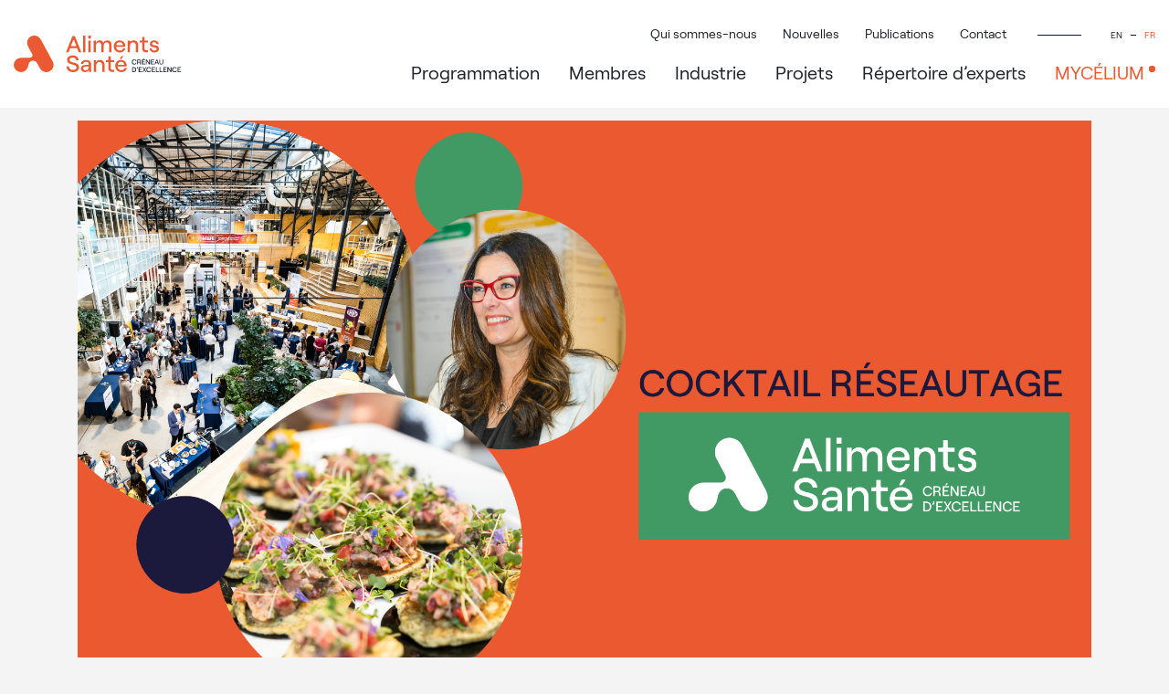

--- FILE ---
content_type: text/html; charset=UTF-8
request_url: https://alimentssante.ca/cocktail-reseautage-juin-2022/
body_size: 11642
content:
<!doctype html>
<html lang="fr-FR">

<head>

	<meta charset="UTF-8">
	<meta name="viewport" content="width=device-width, initial-scale=1">
	<link rel="profile" href="http://gmpg.org/xfn/11">

	<!-- Favicon -->
	<link rel="apple-touch-icon" sizes="180x180" href="https://alimentssante.ca/wp-content/themes/imedia/assets/img/favicon/apple-touch-icon.png">
	<link rel="icon" type="image/png" sizes="32x32" href="https://alimentssante.ca/wp-content/themes/imedia/assets/img/favicon/favicon-32x32.png">
	<link rel="icon" type="image/png" sizes="16x16" href="https://alimentssante.ca/wp-content/themes/imedia/assets/img/favicon/favicon-16x16.png">
	<link rel="manifest" href="https://alimentssante.ca/wp-content/themes/imedia/assets/img/favicon/site.webmanifest">
	<meta name="msapplication-TileColor" content="#da532c">
	<meta name="theme-color" content="#ffffff">

	<!-- Google Tag Manager -->
	<script type="text/plain" data-cookiecategory="analytics">
		(function(w,d,s,l,i){w[l]=w[l]||[];w[l].push({'gtm.start':
		new Date().getTime(),event:'gtm.js'});var f=d.getElementsByTagName(s)[0],
		j=d.createElement(s),dl=l!='dataLayer'?'&l='+l:'';j.async=true;j.src=
		'https://www.googletagmanager.com/gtm.js?id='+i+dl;f.parentNode.insertBefore(j,f);
		})(window,document,'script','dataLayer','GTM-K4L89QD');
	</script>
	<!-- End Google Tag Manager -->

	<!-- Meta Pixel Code -->
	<script type="text/plain" data-cookiecategory="analytics">

		!function(f,b,e,v,n,t,s)
	{if(f.fbq)return;n=f.fbq=function(){n.callMethod?
	n.callMethod.apply(n,arguments):n.queue.push(arguments)};
	if(!f._fbq)f._fbq=n;n.push=n;n.loaded=!0;n.version='2.0';
	n.queue=[];t=b.createElement(e);t.async=!0;
	t.src=v;s=b.getElementsByTagName(e)[0];
	s.parentNode.insertBefore(t,s)}(window, document,'script',
	'https://connect.facebook.net/en_US/fbevents.js');
	fbq('init', '694952438327370');
	fbq('track', 'PageView');
	</script>

	<noscript><img height="1" width="1" style="display:none"
			src="https://www.facebook.com/tr?id=694952438327370&ev=PageView&noscript=1" /></noscript>
	<!-- End Meta Pixel Code -->

	<!-- LinkedIn Add -->
	<script type="text/plain" data-cookiecategory="analytics">
		_linkedin_partner_id = "4290097";
		window._linkedin_data_partner_ids = window._linkedin_data_partner_ids || [];
		window._linkedin_data_partner_ids.push(_linkedin_partner_id);
		</script>

	<script type="text/plain" data-cookiecategory="analytics">
		(function(l) {
		if (!l){window.lintrk = function(a,b){window.lintrk.q.push([a,b])};
		window.lintrk.q=[]}
		var s = document.getElementsByTagName("script")[0];
		var b = document.createElement("script");
		b.type = "text/javascript";b.async = true;
		b.src = "https://snap.licdn.com/li.lms-analytics/insight.min.js";
		s.parentNode.insertBefore(b, s);})(window.lintrk);
		</script>

	<noscript>
		<img height="1" width="1" style="display:none;" alt="" src="https://px.ads.linkedin.com/collect/?pid=4290097&fmt=gif" />
	</noscript>
	<!-- End LinkedIn Add -->

	<meta name='robots' content='index, follow, max-image-preview:large, max-snippet:-1, max-video-preview:-1' />
	<style>img:is([sizes="auto" i], [sizes^="auto," i]) { contain-intrinsic-size: 3000px 1500px }</style>
	<link rel="alternate" hreflang="fr" href="https://alimentssante.ca/cocktail-reseautage-juin-2022/" />
<link rel="alternate" hreflang="x-default" href="https://alimentssante.ca/cocktail-reseautage-juin-2022/" />

	<!-- This site is optimized with the Yoast SEO plugin v26.4 - https://yoast.com/wordpress/plugins/seo/ -->
	<title>Cocktail réseautage - Juin 2022 - Créneau Aliments Santé</title>
	<link rel="canonical" href="https://alimentssante.ca/cocktail-reseautage-juin-2022/" />
	<meta property="og:locale" content="fr_FR" />
	<meta property="og:type" content="article" />
	<meta property="og:title" content="Cocktail réseautage - Juin 2022 - Créneau Aliments Santé" />
	<meta property="og:url" content="https://alimentssante.ca/cocktail-reseautage-juin-2022/" />
	<meta property="og:site_name" content="Créneau Aliments Santé" />
	<meta property="article:published_time" content="2022-06-16T10:00:42+00:00" />
	<meta property="article:modified_time" content="2022-10-13T14:13:32+00:00" />
	<meta property="og:image" content="https://alimentssante.ca/wp-content/uploads/2022/08/cocktail-11-juin.png" />
	<meta property="og:image:width" content="1920" />
	<meta property="og:image:height" content="1080" />
	<meta property="og:image:type" content="image/png" />
	<meta name="author" content="alimentssante" />
	<meta name="twitter:card" content="summary_large_image" />
	<meta name="twitter:label1" content="Écrit par" />
	<meta name="twitter:data1" content="alimentssante" />
	<script type="application/ld+json" class="yoast-schema-graph">{"@context":"https://schema.org","@graph":[{"@type":"WebPage","@id":"https://alimentssante.ca/cocktail-reseautage-juin-2022/","url":"https://alimentssante.ca/cocktail-reseautage-juin-2022/","name":"Cocktail réseautage - Juin 2022 - Créneau Aliments Santé","isPartOf":{"@id":"https://alimentssante.ca/#website"},"primaryImageOfPage":{"@id":"https://alimentssante.ca/cocktail-reseautage-juin-2022/#primaryimage"},"image":{"@id":"https://alimentssante.ca/cocktail-reseautage-juin-2022/#primaryimage"},"thumbnailUrl":"https://alimentssante.ca/wp-content/uploads/2022/08/cocktail-11-juin.png","datePublished":"2022-06-16T10:00:42+00:00","dateModified":"2022-10-13T14:13:32+00:00","author":{"@id":"https://alimentssante.ca/#/schema/person/4bc49bbf0c69f93f79f35615f050d73f"},"breadcrumb":{"@id":"https://alimentssante.ca/cocktail-reseautage-juin-2022/#breadcrumb"},"inLanguage":"fr-FR","potentialAction":[{"@type":"ReadAction","target":["https://alimentssante.ca/cocktail-reseautage-juin-2022/"]}]},{"@type":"ImageObject","inLanguage":"fr-FR","@id":"https://alimentssante.ca/cocktail-reseautage-juin-2022/#primaryimage","url":"https://alimentssante.ca/wp-content/uploads/2022/08/cocktail-11-juin.png","contentUrl":"https://alimentssante.ca/wp-content/uploads/2022/08/cocktail-11-juin.png","width":1920,"height":1080},{"@type":"BreadcrumbList","@id":"https://alimentssante.ca/cocktail-reseautage-juin-2022/#breadcrumb","itemListElement":[{"@type":"ListItem","position":1,"name":"Accueil","item":"https://alimentssante.ca/"},{"@type":"ListItem","position":2,"name":"Cocktail réseautage &#8211; Juin 2022"}]},{"@type":"WebSite","@id":"https://alimentssante.ca/#website","url":"https://alimentssante.ca/","name":"Créneau Aliments Santé","description":"","potentialAction":[{"@type":"SearchAction","target":{"@type":"EntryPoint","urlTemplate":"https://alimentssante.ca/?s={search_term_string}"},"query-input":{"@type":"PropertyValueSpecification","valueRequired":true,"valueName":"search_term_string"}}],"inLanguage":"fr-FR"},{"@type":"Person","@id":"https://alimentssante.ca/#/schema/person/4bc49bbf0c69f93f79f35615f050d73f","name":"alimentssante","image":{"@type":"ImageObject","inLanguage":"fr-FR","@id":"https://alimentssante.ca/#/schema/person/image/","url":"https://secure.gravatar.com/avatar/c0b3ea7403a2a8d22e3f15cd6553b4dfa3d7930052476974b41ff1ff32c5a43e?s=96&d=mm&r=g","contentUrl":"https://secure.gravatar.com/avatar/c0b3ea7403a2a8d22e3f15cd6553b4dfa3d7930052476974b41ff1ff32c5a43e?s=96&d=mm&r=g","caption":"alimentssante"},"url":"https://alimentssante.ca/author/alimentssante/"}]}</script>
	<!-- / Yoast SEO plugin. -->


<link rel='dns-prefetch' href='//cdnjs.cloudflare.com' />
<link rel='dns-prefetch' href='//stackpath.bootstrapcdn.com' />
<link rel='stylesheet' id='wp-block-library-css' href='https://alimentssante.ca/wp-includes/css/dist/block-library/style.min.css?ver=6.8.3' type='text/css' media='all' />
<style id='classic-theme-styles-inline-css' type='text/css'>
/*! This file is auto-generated */
.wp-block-button__link{color:#fff;background-color:#32373c;border-radius:9999px;box-shadow:none;text-decoration:none;padding:calc(.667em + 2px) calc(1.333em + 2px);font-size:1.125em}.wp-block-file__button{background:#32373c;color:#fff;text-decoration:none}
</style>
<style id='global-styles-inline-css' type='text/css'>
:root{--wp--preset--aspect-ratio--square: 1;--wp--preset--aspect-ratio--4-3: 4/3;--wp--preset--aspect-ratio--3-4: 3/4;--wp--preset--aspect-ratio--3-2: 3/2;--wp--preset--aspect-ratio--2-3: 2/3;--wp--preset--aspect-ratio--16-9: 16/9;--wp--preset--aspect-ratio--9-16: 9/16;--wp--preset--color--black: #000000;--wp--preset--color--cyan-bluish-gray: #abb8c3;--wp--preset--color--white: #ffffff;--wp--preset--color--pale-pink: #f78da7;--wp--preset--color--vivid-red: #cf2e2e;--wp--preset--color--luminous-vivid-orange: #ff6900;--wp--preset--color--luminous-vivid-amber: #fcb900;--wp--preset--color--light-green-cyan: #7bdcb5;--wp--preset--color--vivid-green-cyan: #00d084;--wp--preset--color--pale-cyan-blue: #8ed1fc;--wp--preset--color--vivid-cyan-blue: #0693e3;--wp--preset--color--vivid-purple: #9b51e0;--wp--preset--gradient--vivid-cyan-blue-to-vivid-purple: linear-gradient(135deg,rgba(6,147,227,1) 0%,rgb(155,81,224) 100%);--wp--preset--gradient--light-green-cyan-to-vivid-green-cyan: linear-gradient(135deg,rgb(122,220,180) 0%,rgb(0,208,130) 100%);--wp--preset--gradient--luminous-vivid-amber-to-luminous-vivid-orange: linear-gradient(135deg,rgba(252,185,0,1) 0%,rgba(255,105,0,1) 100%);--wp--preset--gradient--luminous-vivid-orange-to-vivid-red: linear-gradient(135deg,rgba(255,105,0,1) 0%,rgb(207,46,46) 100%);--wp--preset--gradient--very-light-gray-to-cyan-bluish-gray: linear-gradient(135deg,rgb(238,238,238) 0%,rgb(169,184,195) 100%);--wp--preset--gradient--cool-to-warm-spectrum: linear-gradient(135deg,rgb(74,234,220) 0%,rgb(151,120,209) 20%,rgb(207,42,186) 40%,rgb(238,44,130) 60%,rgb(251,105,98) 80%,rgb(254,248,76) 100%);--wp--preset--gradient--blush-light-purple: linear-gradient(135deg,rgb(255,206,236) 0%,rgb(152,150,240) 100%);--wp--preset--gradient--blush-bordeaux: linear-gradient(135deg,rgb(254,205,165) 0%,rgb(254,45,45) 50%,rgb(107,0,62) 100%);--wp--preset--gradient--luminous-dusk: linear-gradient(135deg,rgb(255,203,112) 0%,rgb(199,81,192) 50%,rgb(65,88,208) 100%);--wp--preset--gradient--pale-ocean: linear-gradient(135deg,rgb(255,245,203) 0%,rgb(182,227,212) 50%,rgb(51,167,181) 100%);--wp--preset--gradient--electric-grass: linear-gradient(135deg,rgb(202,248,128) 0%,rgb(113,206,126) 100%);--wp--preset--gradient--midnight: linear-gradient(135deg,rgb(2,3,129) 0%,rgb(40,116,252) 100%);--wp--preset--font-size--small: 13px;--wp--preset--font-size--medium: 20px;--wp--preset--font-size--large: 36px;--wp--preset--font-size--x-large: 42px;--wp--preset--spacing--20: 0.44rem;--wp--preset--spacing--30: 0.67rem;--wp--preset--spacing--40: 1rem;--wp--preset--spacing--50: 1.5rem;--wp--preset--spacing--60: 2.25rem;--wp--preset--spacing--70: 3.38rem;--wp--preset--spacing--80: 5.06rem;--wp--preset--shadow--natural: 6px 6px 9px rgba(0, 0, 0, 0.2);--wp--preset--shadow--deep: 12px 12px 50px rgba(0, 0, 0, 0.4);--wp--preset--shadow--sharp: 6px 6px 0px rgba(0, 0, 0, 0.2);--wp--preset--shadow--outlined: 6px 6px 0px -3px rgba(255, 255, 255, 1), 6px 6px rgba(0, 0, 0, 1);--wp--preset--shadow--crisp: 6px 6px 0px rgba(0, 0, 0, 1);}:where(.is-layout-flex){gap: 0.5em;}:where(.is-layout-grid){gap: 0.5em;}body .is-layout-flex{display: flex;}.is-layout-flex{flex-wrap: wrap;align-items: center;}.is-layout-flex > :is(*, div){margin: 0;}body .is-layout-grid{display: grid;}.is-layout-grid > :is(*, div){margin: 0;}:where(.wp-block-columns.is-layout-flex){gap: 2em;}:where(.wp-block-columns.is-layout-grid){gap: 2em;}:where(.wp-block-post-template.is-layout-flex){gap: 1.25em;}:where(.wp-block-post-template.is-layout-grid){gap: 1.25em;}.has-black-color{color: var(--wp--preset--color--black) !important;}.has-cyan-bluish-gray-color{color: var(--wp--preset--color--cyan-bluish-gray) !important;}.has-white-color{color: var(--wp--preset--color--white) !important;}.has-pale-pink-color{color: var(--wp--preset--color--pale-pink) !important;}.has-vivid-red-color{color: var(--wp--preset--color--vivid-red) !important;}.has-luminous-vivid-orange-color{color: var(--wp--preset--color--luminous-vivid-orange) !important;}.has-luminous-vivid-amber-color{color: var(--wp--preset--color--luminous-vivid-amber) !important;}.has-light-green-cyan-color{color: var(--wp--preset--color--light-green-cyan) !important;}.has-vivid-green-cyan-color{color: var(--wp--preset--color--vivid-green-cyan) !important;}.has-pale-cyan-blue-color{color: var(--wp--preset--color--pale-cyan-blue) !important;}.has-vivid-cyan-blue-color{color: var(--wp--preset--color--vivid-cyan-blue) !important;}.has-vivid-purple-color{color: var(--wp--preset--color--vivid-purple) !important;}.has-black-background-color{background-color: var(--wp--preset--color--black) !important;}.has-cyan-bluish-gray-background-color{background-color: var(--wp--preset--color--cyan-bluish-gray) !important;}.has-white-background-color{background-color: var(--wp--preset--color--white) !important;}.has-pale-pink-background-color{background-color: var(--wp--preset--color--pale-pink) !important;}.has-vivid-red-background-color{background-color: var(--wp--preset--color--vivid-red) !important;}.has-luminous-vivid-orange-background-color{background-color: var(--wp--preset--color--luminous-vivid-orange) !important;}.has-luminous-vivid-amber-background-color{background-color: var(--wp--preset--color--luminous-vivid-amber) !important;}.has-light-green-cyan-background-color{background-color: var(--wp--preset--color--light-green-cyan) !important;}.has-vivid-green-cyan-background-color{background-color: var(--wp--preset--color--vivid-green-cyan) !important;}.has-pale-cyan-blue-background-color{background-color: var(--wp--preset--color--pale-cyan-blue) !important;}.has-vivid-cyan-blue-background-color{background-color: var(--wp--preset--color--vivid-cyan-blue) !important;}.has-vivid-purple-background-color{background-color: var(--wp--preset--color--vivid-purple) !important;}.has-black-border-color{border-color: var(--wp--preset--color--black) !important;}.has-cyan-bluish-gray-border-color{border-color: var(--wp--preset--color--cyan-bluish-gray) !important;}.has-white-border-color{border-color: var(--wp--preset--color--white) !important;}.has-pale-pink-border-color{border-color: var(--wp--preset--color--pale-pink) !important;}.has-vivid-red-border-color{border-color: var(--wp--preset--color--vivid-red) !important;}.has-luminous-vivid-orange-border-color{border-color: var(--wp--preset--color--luminous-vivid-orange) !important;}.has-luminous-vivid-amber-border-color{border-color: var(--wp--preset--color--luminous-vivid-amber) !important;}.has-light-green-cyan-border-color{border-color: var(--wp--preset--color--light-green-cyan) !important;}.has-vivid-green-cyan-border-color{border-color: var(--wp--preset--color--vivid-green-cyan) !important;}.has-pale-cyan-blue-border-color{border-color: var(--wp--preset--color--pale-cyan-blue) !important;}.has-vivid-cyan-blue-border-color{border-color: var(--wp--preset--color--vivid-cyan-blue) !important;}.has-vivid-purple-border-color{border-color: var(--wp--preset--color--vivid-purple) !important;}.has-vivid-cyan-blue-to-vivid-purple-gradient-background{background: var(--wp--preset--gradient--vivid-cyan-blue-to-vivid-purple) !important;}.has-light-green-cyan-to-vivid-green-cyan-gradient-background{background: var(--wp--preset--gradient--light-green-cyan-to-vivid-green-cyan) !important;}.has-luminous-vivid-amber-to-luminous-vivid-orange-gradient-background{background: var(--wp--preset--gradient--luminous-vivid-amber-to-luminous-vivid-orange) !important;}.has-luminous-vivid-orange-to-vivid-red-gradient-background{background: var(--wp--preset--gradient--luminous-vivid-orange-to-vivid-red) !important;}.has-very-light-gray-to-cyan-bluish-gray-gradient-background{background: var(--wp--preset--gradient--very-light-gray-to-cyan-bluish-gray) !important;}.has-cool-to-warm-spectrum-gradient-background{background: var(--wp--preset--gradient--cool-to-warm-spectrum) !important;}.has-blush-light-purple-gradient-background{background: var(--wp--preset--gradient--blush-light-purple) !important;}.has-blush-bordeaux-gradient-background{background: var(--wp--preset--gradient--blush-bordeaux) !important;}.has-luminous-dusk-gradient-background{background: var(--wp--preset--gradient--luminous-dusk) !important;}.has-pale-ocean-gradient-background{background: var(--wp--preset--gradient--pale-ocean) !important;}.has-electric-grass-gradient-background{background: var(--wp--preset--gradient--electric-grass) !important;}.has-midnight-gradient-background{background: var(--wp--preset--gradient--midnight) !important;}.has-small-font-size{font-size: var(--wp--preset--font-size--small) !important;}.has-medium-font-size{font-size: var(--wp--preset--font-size--medium) !important;}.has-large-font-size{font-size: var(--wp--preset--font-size--large) !important;}.has-x-large-font-size{font-size: var(--wp--preset--font-size--x-large) !important;}
:where(.wp-block-post-template.is-layout-flex){gap: 1.25em;}:where(.wp-block-post-template.is-layout-grid){gap: 1.25em;}
:where(.wp-block-columns.is-layout-flex){gap: 2em;}:where(.wp-block-columns.is-layout-grid){gap: 2em;}
:root :where(.wp-block-pullquote){font-size: 1.5em;line-height: 1.6;}
</style>
<link rel='stylesheet' id='contact-form-7-css' href='https://alimentssante.ca/wp-content/plugins/contact-form-7/includes/css/styles.css?ver=6.1.4' type='text/css' media='all' />
<link rel='stylesheet' id='wpml-legacy-horizontal-list-0-css' href='https://alimentssante.ca/wp-content/plugins/sitepress-multilingual-cms/templates/language-switchers/legacy-list-horizontal/style.min.css?ver=1' type='text/css' media='all' />
<link rel='stylesheet' id='wpml-menu-item-0-css' href='https://alimentssante.ca/wp-content/plugins/sitepress-multilingual-cms/templates/language-switchers/menu-item/style.min.css?ver=1' type='text/css' media='all' />
<link rel='stylesheet' id='custom-styles-css' href='https://alimentssante.ca/wp-content/themes/imedia/assets/css/theme.css?ver=352' type='text/css' media='all' />
<link rel='stylesheet' id='privacy-style-css' href='https://alimentssante.ca/wp-content/themes/imedia/assets/css/privacy.css?ver=99' type='text/css' media='all' />
<script type="text/javascript" src="https://alimentssante.ca/wp-includes/js/jquery/jquery.min.js?ver=3.7.1" id="jquery-core-js"></script>
<script type="text/javascript" src="https://alimentssante.ca/wp-includes/js/jquery/jquery-migrate.min.js?ver=3.4.1" id="jquery-migrate-js"></script>
<link rel="https://api.w.org/" href="https://alimentssante.ca/wp-json/" /><link rel="alternate" title="JSON" type="application/json" href="https://alimentssante.ca/wp-json/wp/v2/posts/1195" /><link rel="alternate" title="oEmbed (JSON)" type="application/json+oembed" href="https://alimentssante.ca/wp-json/oembed/1.0/embed?url=https%3A%2F%2Falimentssante.ca%2Fcocktail-reseautage-juin-2022%2F" />
<link rel="alternate" title="oEmbed (XML)" type="text/xml+oembed" href="https://alimentssante.ca/wp-json/oembed/1.0/embed?url=https%3A%2F%2Falimentssante.ca%2Fcocktail-reseautage-juin-2022%2F&#038;format=xml" />
<meta name="generator" content="WPML ver:4.8.6 stt:1,4;" />
<meta name="facebook-domain-verification" content="rubrkfysweawko1o40ab486q1kg14k" /></head>

<body class="wp-singular post-template-default single single-post postid-1195 single-format-standard wp-theme-imedia fr">


	<!-- Google Tag Manager (noscript) -->
	<noscript><iframe src="https://www.googletagmanager.com/ns.html?id=GTM-K4L89QD"
			height="0" width="0" style="display:none;visibility:hidden"></iframe></noscript>
	<!-- End Google Tag Manager (noscript) -->
	<div id="page" class="page-wrap">

		<header class="site-header">
			<div class="container-fluid">
				<div class="site-header__wrapper row">
					<div class="site-header__wrapper--logotype col-6 col-lg-2">
						<a href="https://alimentssante.ca/" title="Créneau Aliments Santé" rel="home">
							<svg viewBox="0 0 198.585 44.293">
								<path class="title orange" d="M70.484 6.13a.808.808 0 0 1 1.51 0l2.47 6.52h-6.45Zm-3.66 9.612a.8.8 0 0 1 .746-.516h7.285a.794.794 0 0 1 .746.516l1.706 4.512h3.056L72.6.462h-2.72L62.1 20.254h3.02ZM82.424.036h2.736v20.219h-2.736zm6.378 5.969h2.736v14.249h-2.736zM88.589 0h3.109v3.571h-3.109zm24.891 11.957v8.28h2.737v-9.044c0-3.3-1.919-5.436-5.011-5.436a4.868 4.868 0 0 0-4.637 2.913c-.569-1.865-2.292-2.913-4.6-2.913a4.282 4.282 0 0 0-4.21 2.771v-2.54H95.02v14.249h2.737v-8.28c0-2.256 1.3-3.784 3.482-3.784 1.865 0 3 1.528 3 3.784v8.28h2.736v-8.28c0-2.256 1.3-3.784 3.482-3.784 1.883 0 3.02 1.528 3.02 3.784m8.496-1.421a4.1 4.1 0 0 1 7.622.053.794.794 0 0 1-.782 1.013h-6.076a.8.8 0 0 1-.764-1.066m4.087 9.949c3.5 0 6.076-1.918 6.591-4.868h-2.736c-.391 1.617-1.759 2.523-3.838 2.523-2.487 0-4.246-1.83-4.459-4.53h10.127a.793.793 0 0 0 .8-.782v-.284a6.409 6.409 0 0 0-6.751-6.752c-4.388 0-6.876 3.287-6.876 7.267 0 3.944 2.736 7.426 7.143 7.426m19.169-8.457v8.226h2.736v-8.776c0-3.394-2.1-5.721-5.312-5.721a5.225 5.225 0 0 0-3.287 1.03.811.811 0 0 1-1.3-.64V5.97h-2.736v14.249h2.736V12.49c0-2.487 1.581-4.3 3.82-4.3 2.008.035 3.34 1.563 3.34 3.837m7.394 3.555a4.354 4.354 0 0 0 4.726 4.672h2.239v-2.487h-2.025a2.091 2.091 0 0 1-2.2-2.381V8.368h4.211v-2.38h-3.411a.8.8 0 0 1-.8-.8v-3.66h-2.736v3.66a.8.8 0 0 1-.8.8h-2.115v2.38h2.914v7.214Zm14.587 2.611c-1.83 0-3.02-.941-3.2-2.576h-2.576c.195 3 2.434 4.868 5.774 4.868 3.216 0 5.348-1.67 5.348-4.264 0-6.5-8.137-2.878-8.137-6.414 0-1.1.995-1.83 2.451-1.83a2.842 2.842 0 0 1 3 2.292h2.576c-.142-2.682-2.345-4.459-5.579-4.459-2.967 0-5.063 1.634-5.063 4.1 0 6.076 8.084 2.594 8.084 6.4 0 1-1.048 1.883-2.683 1.883M66.362 29.351c0-1.67 1.439-2.736 3.82-2.736 2.434 0 4.015 1.333 4.211 3.358h2.86c-.248-3.624-3.02-5.97-7.071-5.97-3.98 0-6.751 2.186-6.751 5.348 0 7.3 11.228 4.442 11.228 9.186 0 2.15-1.812 3.109-4.3 3.109a4.319 4.319 0 0 1-4.691-4.193h-2.86c.231 4.1 3.073 6.787 7.551 6.787 4.246 0 7.3-2.114 7.3-5.739-.018-7.533-11.3-4.353-11.3-9.15m22.976 8.422c0 2.629-1.492 4.3-4.1 4.3-1.582 0-2.665-.87-2.665-2.185 0-1.492 1.208-2.452 3.073-2.452h3.7Zm-3.376-8.226c-3.358 0-5.916 2.1-6.129 4.886h2.54c.089-1.44 1.528-2.683 3.5-2.683 2.2 0 3.447 1.19 3.447 2.914 0 .515-.32.852-.959.852h-2.967c-3.358 0-5.544 1.688-5.544 4.442 0 2.541 1.919 4.3 4.833 4.3a4.909 4.909 0 0 0 4.637-2.541v2.328h2.736v-9.186c.018-3.2-2.416-5.312-6.094-5.312m16.612 0a4.694 4.694 0 0 0-4.583 2.736v-2.345a.179.179 0 0 0-.178-.178h-2.576v14.249h2.736V36.28c0-2.487 1.581-4.3 3.82-4.3 2.007 0 3.34 1.528 3.34 3.784v8.226h2.736v-8.758c.018-3.376-2.079-5.685-5.3-5.685m12.691-.587V25.3h-2.736v3.66a.8.8 0 0 1-.8.8h-2.114v2.381h2.914v7.213a4.354 4.354 0 0 0 4.726 4.673h2.239v-2.488h-2.008a2.089 2.089 0 0 1-2.2-2.38v-7.018h4.211v-2.363h-3.412a.827.827 0 0 1-.817-.818m8.454 5.348a3.742 3.742 0 0 1 3.82-2.558 3.7 3.7 0 0 1 3.8 2.612.793.793 0 0 1-.781 1.012h-6.077a.8.8 0 0 1-.764-1.066m4.1 7.587c-2.487 0-4.246-1.83-4.459-4.531h10.127a.793.793 0 0 0 .8-.782V36.3a6.41 6.41 0 0 0-6.752-6.751c-4.388 0-6.876 3.287-6.876 7.266 0 3.962 2.736 7.445 7.16 7.445 3.5 0 6.077-1.919 6.592-4.868h-2.736c-.409 1.616-1.759 2.505-3.856 2.505m.539-16.934a.9.9 0 0 0-.817.533l-1.119 2.469a.438.438 0 0 0 .408.622h.5a.9.9 0 0 0 .711-.355l1.9-2.559a.447.447 0 0 0-.356-.71Z" />
								<path class="text" d="M140.469 31.981a2.815 2.815 0 0 1 2.9-3.038 2.441 2.441 0 0 1 2.576 1.972h-.924a1.567 1.567 0 0 0-1.652-1.191c-1.155 0-1.972.782-1.972 2.257a1.981 1.981 0 0 0 1.972 2.256 1.548 1.548 0 0 0 1.67-1.19h.888a2.384 2.384 0 0 1-2.558 1.972 2.8 2.8 0 0 1-2.9-3.038m7.213-.142h1.418a.969.969 0 0 0 1.066-1.031.956.956 0 0 0-1.066-1.008h-1.421Zm3.234 1.6.124 1.51h-.853l-.124-1.439a.9.9 0 0 0-.906-.906h-1.475v2.345h-.888v-5.918h2.327a1.729 1.729 0 0 1 1.919 1.777 1.448 1.448 0 0 1-.871 1.333 1.562 1.562 0 0 1 .747 1.3m3.66-6.133h.906l-.871 1.261h-.728Zm-2.257 1.706h3.8v.786h-2.913v1.7h2.363v.782h-2.363v1.883h3.02v.782h-3.891v-5.933Zm4.833 0h.995l2.843 4.566v-4.566h.888v5.934h-.977l-2.861-4.549v4.549h-.888v-5.934zm5.916 0h3.802v.781h-2.913v1.706h2.363v.782h-2.363v1.883h3.002v.782h-3.891v-5.934zm7.996 3.66-.96-2.541-.959 2.541Zm.284.764h-2.505l-.569 1.51h-.906l2.327-5.917h.818l2.327 5.917h-.906Zm1.723-.569v-3.855h.853v3.873a1.275 1.275 0 0 0 1.421 1.332 1.29 1.29 0 0 0 1.44-1.332v-3.873h.852v3.855a2.287 2.287 0 0 1-4.566 0m-30.559 10.572a2.186 2.186 0 0 0 0-4.371h-.889v4.371Zm-1.777-5.153h1.812a2.967 2.967 0 1 1 0 5.934h-1.812Zm5.508 1.19a.379.379 0 0 0 .373-.426v-.888h.782v.936a.957.957 0 0 1-.977 1.031h-.3V39.5h.124Zm2.274-1.19v5.934h3.891v-.781h-3.02v-1.884h2.363v-.782h-2.363V39.07h2.931v-.782h-3.802zm8.208 0-1.403 2.203-1.368-2.203h-.924l1.848 2.949-1.884 2.985h.924l1.422-2.256 1.403 2.256h.924l-1.865-2.985 1.83-2.949h-.907zm1.031 2.967a2.816 2.816 0 0 1 2.9-3.038 2.441 2.441 0 0 1 2.576 1.972h-.932A1.565 1.565 0 0 0 160.652 39c-1.155 0-1.972.781-1.972 2.256a1.982 1.982 0 0 0 1.972 2.257 1.548 1.548 0 0 0 1.67-1.191h.888a2.384 2.384 0 0 1-2.558 1.972 2.806 2.806 0 0 1-2.9-3.038m6.347-2.968v5.934h3.891v-.781h-3.021v-1.884h2.363v-.782h-2.363V39.07h2.914v-.782h-3.784zm4.832 0v5.934h3.749v-.781h-2.878v-5.153h-.871zm4.478 0v5.934h3.766v-.781h-2.896v-5.153h-.87zm4.477 0v5.934h3.891v-.781h-3.02v-1.884h2.363v-.782h-2.363V39.07h2.913v-.782h-3.784zm8.653 0v4.566l-2.843-4.566h-.977v5.934h.87v-4.566l2.861 4.566h.977v-5.934h-.888zm1.812 2.967a2.816 2.816 0 0 1 2.9-3.038 2.441 2.441 0 0 1 2.576 1.972h-.927A1.565 1.565 0 0 0 191.247 39c-1.155 0-1.972.781-1.972 2.256a1.982 1.982 0 0 0 1.972 2.257 1.548 1.548 0 0 0 1.67-1.191h.888a2.384 2.384 0 0 1-2.558 1.972 2.815 2.815 0 0 1-2.9-3.038m6.347-2.968v5.934h3.891v-.781h-3.021v-1.884h2.363v-.782h-2.363V39.07h2.932v-.782h-3.802z" style="fill:#1b1a37" />
								<path class="icon orange" d="M46.41 31.537 32.107 4.6a8.651 8.651 0 1 0-15.279 8.119L22 22.458a3.022 3.022 0 0 1-2.667 4.442H8.868A8.8 8.8 0 0 0 0 35.374a8.675 8.675 0 0 0 8.8 8.866 8.766 8.766 0 0 0 8.368-7.2s.071-.391.071-.426c.213-1.368 1-5.472 4.531-6.183a5.645 5.645 0 0 1 1.1-.089c2.115.036 3.66.658 5.028 3.216l3.234 6.076a8.647 8.647 0 0 0 15.28-8.1Z" />
							</svg>
						</a>
					</div>
					<div class="site-header__wrapper--navigation col-lg-10">
						<div>
							<nav class="navbar-nav__secondary-desktop d-none d-xl-flex"><ul id="menu-menu-secondaire" class="menu"><li id="menu-item-2018" class="menu-item menu-item-type-post_type menu-item-object-page menu-item-2018"><a href="https://alimentssante.ca/qui-sommes-nous/">Qui sommes-nous</a></li>
<li id="menu-item-327" class="menu-item menu-item-type-post_type menu-item-object-page menu-item-327"><a href="https://alimentssante.ca/nouvelles/">Nouvelles</a></li>
<li id="menu-item-326" class="menu-item menu-item-type-post_type menu-item-object-page menu-item-326"><a href="https://alimentssante.ca/publications/">Publications</a></li>
<li id="menu-item-2017" class="menu-item menu-item-type-post_type menu-item-object-page menu-item-2017"><a href="https://alimentssante.ca/contact/">Contact</a></li>
<li id="menu-item-wpml-ls-5-en" class="menu-item wpml-ls-slot-5 wpml-ls-item wpml-ls-item-en wpml-ls-menu-item wpml-ls-first-item menu-item-type-wpml_ls_menu_item menu-item-object-wpml_ls_menu_item menu-item-wpml-ls-5-en"><a href="https://alimentssante.ca/en/" title="Passer à EN(EN)" aria-label="Passer à EN(EN)" role="menuitem"><span class="wpml-ls-native" lang="en">EN</span></a></li>
<li id="menu-item-wpml-ls-5-fr" class="menu-item wpml-ls-slot-5 wpml-ls-item wpml-ls-item-fr wpml-ls-current-language wpml-ls-menu-item wpml-ls-last-item menu-item-type-wpml_ls_menu_item menu-item-object-wpml_ls_menu_item menu-item-wpml-ls-5-fr"><a href="https://alimentssante.ca/cocktail-reseautage-juin-2022/" role="menuitem"><span class="wpml-ls-native" lang="fr">FR</span></a></li>
</ul></nav>							<nav class="navbar-nav__alt d-none d-xl-inline-block"><ul id="menu-menu-1" class="menu"><li id="menu-item-9" class="menu-item menu-item-type-custom menu-item-object-custom menu-item-9"><a href="/programmation">Programmation</a></li>
<li id="menu-item-317" class="menu-item menu-item-type-post_type menu-item-object-page menu-item-317"><a href="https://alimentssante.ca/membres/">Membres</a></li>
<li id="menu-item-318" class="menu-item menu-item-type-post_type menu-item-object-page menu-item-318"><a href="https://alimentssante.ca/industrie/">Industrie</a></li>
<li id="menu-item-2195" class="menu-item menu-item-type-custom menu-item-object-custom menu-item-2195"><a href="/projets">Projets</a></li>
<li id="menu-item-596" class="menu-item menu-item-type-post_type menu-item-object-page menu-item-596"><a href="https://alimentssante.ca/repertoire-dexperts-en-innovation-alimentaire/">Répertoire d’experts</a></li>
<li id="menu-item-902" class="mycelium menu-item menu-item-type-custom menu-item-object-custom menu-item-902"><a target="_blank" href="https://myceliuminc.ca/">MYCÉLIUM</a></li>
</ul></nav>						</div>
						<div class="col-6 col-lg-1 d-block d-xl-none">
							<div class="navbar-toggle-container d-flex">
								<span class="navbar-toggle__title align-self-center">Menu</span>
								<button type="button" class="navbar-toggle" role="button">
									<span class="navbar-toggle__bar">
										<span class="top"></span>
										<span class="middle"></span>
										<span class="bottom"></span>
									</span>
								</button>
							</div>
						</div>
					</div>


					<div class="navbar-nav">
						<div class="container">
							<div class="row">
								<div class="d-none d-lg-block col-lg-4 navbar-nav__image">
																			<div class="image-menu-item image-menu-item-9">
											<picture>
												<source media="(min-width: 768px)" srcset="https://alimentssante.ca/wp-content/uploads/2021/04/rv_annuel_2019_participants-e1618837626427-600x600.png">
												<img src="https://alimentssante.ca/wp-content/uploads/2021/04/rv_annuel_2019_participants-e1618837626427-600x600.png" alt="">
											</picture>
																					</div>
																			<div class="image-menu-item image-menu-item-317">
											<picture>
												<source media="(min-width: 768px)" srcset="https://alimentssante.ca/wp-content/uploads/2021/04/copie-de-tigidou_web-5890-600x600.jpg">
												<img src="https://alimentssante.ca/wp-content/uploads/2021/04/copie-de-tigidou_web-5890-600x600.jpg" alt="">
											</picture>
																							<p class="caption">Crédit photo : Confiturerie Tigidou</p>
																					</div>
																			<div class="image-menu-item image-menu-item-318">
											<picture>
												<source media="(min-width: 768px)" srcset="https://alimentssante.ca/wp-content/uploads/2021/04/copie-de-leclerc_pub0496-1024x683-1-600x600.jpg">
												<img src="https://alimentssante.ca/wp-content/uploads/2021/04/copie-de-leclerc_pub0496-1024x683-1-600x600.jpg" alt="">
											</picture>
																							<p class="caption">Crédit photo : Biscuits Leclerc</p>
																					</div>
																			<div class="image-menu-item image-menu-item-2195">
											<picture>
												<source media="(min-width: 768px)" srcset="">
												<img src="" alt="">
											</picture>
																					</div>
																			<div class="image-menu-item image-menu-item-596">
											<picture>
												<source media="(min-width: 768px)" srcset="https://alimentssante.ca/wp-content/uploads/2021/04/36421738_l-1-600x600.jpg">
												<img src="https://alimentssante.ca/wp-content/uploads/2021/04/36421738_l-1-600x600.jpg" alt="">
											</picture>
																					</div>
																			<div class="image-menu-item image-menu-item-902">
											<picture>
												<source media="(min-width: 768px)" srcset="">
												<img src="" alt="">
											</picture>
																					</div>
																	</div>
								<div class="col-lg-7 offset-lg-1">
									<nav class="navbar-nav__main"><ul id="menu-menu-2" class="menu"><li class="menu-item menu-item-type-custom menu-item-object-custom menu-item-9"><a href="/programmation">Programmation</a></li>
<li class="menu-item menu-item-type-post_type menu-item-object-page menu-item-317"><a href="https://alimentssante.ca/membres/">Membres</a></li>
<li class="menu-item menu-item-type-post_type menu-item-object-page menu-item-318"><a href="https://alimentssante.ca/industrie/">Industrie</a></li>
<li class="menu-item menu-item-type-custom menu-item-object-custom menu-item-2195"><a href="/projets">Projets</a></li>
<li class="menu-item menu-item-type-post_type menu-item-object-page menu-item-596"><a href="https://alimentssante.ca/repertoire-dexperts-en-innovation-alimentaire/">Répertoire d’experts</a></li>
<li class="mycelium menu-item menu-item-type-custom menu-item-object-custom menu-item-902"><a target="_blank" href="https://myceliuminc.ca/">MYCÉLIUM</a></li>
</ul></nav>									<nav class="navbar-nav__secondary"><ul id="menu-menu-secondaire-1" class="menu"><li class="menu-item menu-item-type-post_type menu-item-object-page menu-item-2018"><a href="https://alimentssante.ca/qui-sommes-nous/">Qui sommes-nous</a></li>
<li class="menu-item menu-item-type-post_type menu-item-object-page menu-item-327"><a href="https://alimentssante.ca/nouvelles/">Nouvelles</a></li>
<li class="menu-item menu-item-type-post_type menu-item-object-page menu-item-326"><a href="https://alimentssante.ca/publications/">Publications</a></li>
<li class="menu-item menu-item-type-post_type menu-item-object-page menu-item-2017"><a href="https://alimentssante.ca/contact/">Contact</a></li>
<li class="menu-item wpml-ls-slot-5 wpml-ls-item wpml-ls-item-en wpml-ls-menu-item wpml-ls-first-item menu-item-type-wpml_ls_menu_item menu-item-object-wpml_ls_menu_item menu-item-wpml-ls-5-en"><a href="https://alimentssante.ca/en/" title="Passer à EN(EN)" aria-label="Passer à EN(EN)" role="menuitem"><span class="wpml-ls-native" lang="en">EN</span></a></li>
<li class="menu-item wpml-ls-slot-5 wpml-ls-item wpml-ls-item-fr wpml-ls-current-language wpml-ls-menu-item wpml-ls-last-item menu-item-type-wpml_ls_menu_item menu-item-object-wpml_ls_menu_item menu-item-wpml-ls-5-fr"><a href="https://alimentssante.ca/cocktail-reseautage-juin-2022/" role="menuitem"><span class="wpml-ls-native" lang="fr">FR</span></a></li>
</ul></nav>									
<div class="wpml-ls-statics-shortcode_actions wpml-ls wpml-ls-legacy-list-horizontal">
	<ul role="menu"><li class="wpml-ls-slot-shortcode_actions wpml-ls-item wpml-ls-item-en wpml-ls-first-item wpml-ls-item-legacy-list-horizontal" role="none">
				<a href="https://alimentssante.ca/en/" class="wpml-ls-link" role="menuitem"  aria-label="Passer à EN" title="Passer à EN" >
                    <span class="wpml-ls-display">EN</span></a>
			</li><li class="wpml-ls-slot-shortcode_actions wpml-ls-item wpml-ls-item-fr wpml-ls-current-language wpml-ls-last-item wpml-ls-item-legacy-list-horizontal" role="none">
				<a href="https://alimentssante.ca/cocktail-reseautage-juin-2022/" class="wpml-ls-link" role="menuitem" >
                    <span class="wpml-ls-native" role="menuitem">FR</span></a>
			</li></ul>
</div>
								</div>
							</div>
						</div>
					</div>
				</div>
			</div>
		</header>


		<div id="content" class="site-content">
	<section class="header-single container" id="top">
	<div class="col-12 d-block d-lg-none header-single__back">
				<a href="https://alimentssante.ca" class="btn btn--thin">Retour</a>
	</div>

			<picture>
			<source media="(min-width: 768px)" srcset="https://alimentssante.ca/wp-content/uploads/2022/08/cocktail-11-juin.png">
			<img src="https://alimentssante.ca/wp-content/uploads/2022/08/cocktail-11-juin-1000x563.png" alt="">
		</picture>
	</section>

<section class="single-content container">
	
	<div class="row">
		<div class="col-lg-6">
			<h4>Créneau</h4>
		</div>
		<div class="col-md-6 single-content__right d-none d-lg-block">
			<a href="https://alimentssante.ca" class="btn btn--thin single-content__back">Retour</a>
		</div>
		<div class="col-md-10 single-content__title">
			<h1 class="h2">Cocktail réseautage &#8211; Juin 2022</h1>
			<h4>16 . 06 . 2022							</h4>
		</div>
				<div class="offset-md-2 col-md-9 single-content__content">
					</div>
		<div class="offset-md-2 col-lg-4 col-md-10">
			<p class="single-content__navposts">
			<a href="https://alimentssante.ca/linnovation-alimentaire-quest-ce-que-ca-mange-en-hiver/">Précédent</a>
				-
				<a href="https://alimentssante.ca/le-marche-des-insectes-comestibles/">Suivant</a>
	</p>
		</div>
		<div class="col-lg-6 single-content__right">
			<a href="#top" class="btn btn--thin">Retour en haut</a>
		</div>
	</div>
</section>

</div><!-- #content -->
</div><!-- #page -->

<footer class="site-footer">
	<div class="container">
		<div class="row">
			<div class="order-1 col-lg-1">
				<svg xmlns="http://www.w3.org/2000/svg" width="86" height="80.199">
					<path d="M84.162 56.913 58.212 8.089A15.687 15.687 0 0 0 30.505 22.81l9.384 17.657a5.485 5.485 0 0 1-4.843 8.061H16.077A15.97 15.97 0 0 0 0 63.885a15.725 15.725 0 0 0 15.956 16.073 15.876 15.876 0 0 0 15.175-13.036s.121-.707.131-.787c.383-2.472 1.816-9.918 8.223-11.2a10.157 10.157 0 0 1 2-.161c3.844.05 6.649 1.2 9.111 5.842l5.852 11.018a15.691 15.691 0 0 0 27.714-14.721Z" transform="translate(0 .237)" style="fill:#181837" />
				</svg>
			</div>
			<div class="order-3 order-md-2 col-md-6 col-lg-4 offset-lg-1">
				<h3>Contact</h3>
								<p class="p1"><span style="font-weight: 400;">220 boulevard Wilfrid-Hamel<br />
</span><span style="font-weight: 400;">Québec, QC  G1L 5A7<br />
</span><span style="font-weight: 400;">CANADA<br />
</span><span class="s1"><a class="c-link" tabindex="-1" href="mailto:info@alimentssante.ca" target="_blank" rel="noopener noreferrer" data-stringify-link="mailto:info@alimentssante.ca" data-sk="tooltip_parent" aria-haspopup="menu" aria-expanded="false" data-remove-tab-index="true">info@alimentssante.ca</a></span></p>
				<br><br>
				<!-- <p>
																																								<a href="mailto:info@alimentssante.ca">info@alimentssante.ca</a>
									</p> -->
				<div class="social-link">
																<a href="https://www.linkedin.com/company/aliments-sant%C3%A9-intelligence-alimentaire/?viewAsMember=true" target="_blank">In</a>
																<a href="https://www.facebook.com/AlimentsSante" target="_blank">Fa</a>
																<a href="https://www.youtube.com/channel/UCgeicCfBL4juIbVywX5sIpQ" target="_blank">Yt</a>
									</div>
			</div>
			<div class="order-2 order-md-3 col-md-5 offset-md-1">
				<div class="infolettre">
					<h3>Infolettre</h3>
					<a class="btn btn--sm btn__whiteround" href="https://mailchi.mp/d282cb06fda5/je-mabonne-infolettre-du-creneau-aliments-sante" target="_blank">Je m'abonne</a>
				</div>
													<div class="partners d-none d-md-block">
						<h3>Partenaires</h3>
						<div class="partners__logos">
															<picture>
									<img src="https://alimentssante.ca/wp-content/uploads/2025/10/logo-creneau-dexcellence-noir.png" alt="Partenaire Aliments santé">
								</picture>
															<picture>
									<img src="https://alimentssante.ca/wp-content/uploads/2025/10/logo-ville-de-quebec-noir-500x328.png" alt="Partenaire Aliments santé">
								</picture>
															<picture>
									<img src="https://alimentssante.ca/wp-content/uploads/2025/10/logo_capitale-affaires-e1761052521582-500x305.png" alt="Partenaire Aliments santé">
								</picture>
													</div>

					</div>
				
				<div class="policy d-none d-md-block">
					<ul>
						<li><a class="privacy-policy-link" href="https://alimentssante.ca/politique-de-confidentialite/" rel="privacy-policy">Politique de confidentialité</a></li>
						<li><a href="#" data-cc="c-settings">Préférences témoins</a></li>
						<ul>
				</div>
			</div>
							<div class="partners d-md-none order-4 col-12">
					<h3>Partenaires</h3>
					<div class="partners__logos">
													<picture>
								<img src="https://alimentssante.ca/wp-content/uploads/2025/10/logo-creneau-dexcellence-noir.png" alt="Partenaire Aliments santé">
							</picture>
													<picture>
								<img src="https://alimentssante.ca/wp-content/uploads/2025/10/logo-ville-de-quebec-noir-500x328.png" alt="Partenaire Aliments santé">
							</picture>
													<picture>
								<img src="https://alimentssante.ca/wp-content/uploads/2025/10/logo_capitale-affaires-e1761052521582-500x305.png" alt="Partenaire Aliments santé">
							</picture>
											</div>
				</div>
						<div class="policy d-md-none order-4 col-12">
				<ul>
					<li><a class="privacy-policy-link" href="https://alimentssante.ca/politique-de-confidentialite/" rel="privacy-policy">Politique de confidentialité</a></li>
					<li><a href="#" data-cc="c-settings">Préférences témoins</a></li>
					<ul>
			</div>


		</div>
	</div>
	<div class="copyright">
		<div class="container">
			<div class="row">
				<div class="col-md-9 offset-md-2">
					<a href="https://firmecreative.com" target="_blank">
						<img src="https://alimentssante.ca/wp-content/themes/imedia/assets/img/logo_imedia.svg">
					</a>
				</div>
			</div>
		</div>
	</div>
</footer><!-- #colophon -->

<script type="speculationrules">
{"prefetch":[{"source":"document","where":{"and":[{"href_matches":"\/*"},{"not":{"href_matches":["\/wp-*.php","\/wp-admin\/*","\/wp-content\/uploads\/*","\/wp-content\/*","\/wp-content\/plugins\/*","\/wp-content\/themes\/imedia\/*","\/*\\?(.+)"]}},{"not":{"selector_matches":"a[rel~=\"nofollow\"]"}},{"not":{"selector_matches":".no-prefetch, .no-prefetch a"}}]},"eagerness":"conservative"}]}
</script>
<script type="text/javascript" src="https://alimentssante.ca/wp-includes/js/dist/hooks.min.js?ver=4d63a3d491d11ffd8ac6" id="wp-hooks-js"></script>
<script type="text/javascript" src="https://alimentssante.ca/wp-includes/js/dist/i18n.min.js?ver=5e580eb46a90c2b997e6" id="wp-i18n-js"></script>
<script type="text/javascript" id="wp-i18n-js-after">
/* <![CDATA[ */
wp.i18n.setLocaleData( { 'text direction\u0004ltr': [ 'ltr' ] } );
/* ]]> */
</script>
<script type="text/javascript" src="https://alimentssante.ca/wp-content/plugins/contact-form-7/includes/swv/js/index.js?ver=6.1.4" id="swv-js"></script>
<script type="text/javascript" id="contact-form-7-js-translations">
/* <![CDATA[ */
( function( domain, translations ) {
	var localeData = translations.locale_data[ domain ] || translations.locale_data.messages;
	localeData[""].domain = domain;
	wp.i18n.setLocaleData( localeData, domain );
} )( "contact-form-7", {"translation-revision-date":"2025-02-06 12:02:14+0000","generator":"GlotPress\/4.0.1","domain":"messages","locale_data":{"messages":{"":{"domain":"messages","plural-forms":"nplurals=2; plural=n > 1;","lang":"fr"},"This contact form is placed in the wrong place.":["Ce formulaire de contact est plac\u00e9 dans un mauvais endroit."],"Error:":["Erreur\u00a0:"]}},"comment":{"reference":"includes\/js\/index.js"}} );
/* ]]> */
</script>
<script type="text/javascript" id="contact-form-7-js-before">
/* <![CDATA[ */
var wpcf7 = {
    "api": {
        "root": "https:\/\/alimentssante.ca\/wp-json\/",
        "namespace": "contact-form-7\/v1"
    }
};
/* ]]> */
</script>
<script type="text/javascript" src="https://alimentssante.ca/wp-content/plugins/contact-form-7/includes/js/index.js?ver=6.1.4" id="contact-form-7-js"></script>
<script type="text/javascript" src="https://alimentssante.ca/wp-content/themes/imedia/js/skip-link-focus-fix.js?ver=20151215" id="imedia-skip-link-focus-fix-js"></script>
<script type="text/javascript" src="https://cdnjs.cloudflare.com/ajax/libs/popper.js/1.14.0/umd/popper.min.js?ver=1.14.0" id="pooper-js"></script>
<script type="text/javascript" src="https://stackpath.bootstrapcdn.com/bootstrap/4.3.1/js/bootstrap.min.js?ver=4.3.1" id="bootstrap-js"></script>
<script type="text/javascript" id="custom-script-js-extra">
/* <![CDATA[ */
var ajax_object = {"ajaxurl":"https:\/\/alimentssante.ca\/wp-admin\/admin-ajax.php"};
var theme_js_vars = {"theme_url":"https:\/\/alimentssante.ca\/wp-content\/themes\/imedia","language":"fr","privacy_policy":"<a class=\"privacy-policy-link\" href=\"https:\/\/alimentssante.ca\/politique-de-confidentialite\/\" rel=\"privacy-policy\">Politique de confidentialit\u00e9<\/a>"};
/* ]]> */
</script>
<script type="text/javascript" src="https://alimentssante.ca/wp-content/themes/imedia/assets/js/main.js?ver=415" id="custom-script-js"></script>
<script type="text/javascript" src="https://alimentssante.ca/wp-content/themes/imedia/assets/js/privacy.js?ver=173" id="privacy-js"></script>
<script type="text/javascript" src="https://www.google.com/recaptcha/api.js?render=6LeIr34qAAAAAGoCbwm1YtEXTsfwuZxpWrO3wVBu&amp;ver=3.0" id="google-recaptcha-js"></script>
<script type="text/javascript" src="https://alimentssante.ca/wp-includes/js/dist/vendor/wp-polyfill.min.js?ver=3.15.0" id="wp-polyfill-js"></script>
<script type="text/javascript" id="wpcf7-recaptcha-js-before">
/* <![CDATA[ */
var wpcf7_recaptcha = {
    "sitekey": "6LeIr34qAAAAAGoCbwm1YtEXTsfwuZxpWrO3wVBu",
    "actions": {
        "homepage": "homepage",
        "contactform": "contactform"
    }
};
/* ]]> */
</script>
<script type="text/javascript" src="https://alimentssante.ca/wp-content/plugins/contact-form-7/modules/recaptcha/index.js?ver=6.1.4" id="wpcf7-recaptcha-js"></script>
	<script>
	/(trident|msie)/i.test(navigator.userAgent)&&document.getElementById&&window.addEventListener&&window.addEventListener("hashchange",function(){var t,e=location.hash.substring(1);/^[A-z0-9_-]+$/.test(e)&&(t=document.getElementById(e))&&(/^(?:a|select|input|button|textarea)$/i.test(t.tagName)||(t.tabIndex=-1),t.focus())},!1);
	</script>
	
</body>

</html>

--- FILE ---
content_type: text/html; charset=utf-8
request_url: https://www.google.com/recaptcha/api2/anchor?ar=1&k=6LeIr34qAAAAAGoCbwm1YtEXTsfwuZxpWrO3wVBu&co=aHR0cHM6Ly9hbGltZW50c3NhbnRlLmNhOjQ0Mw..&hl=en&v=PoyoqOPhxBO7pBk68S4YbpHZ&size=invisible&anchor-ms=20000&execute-ms=30000&cb=l6hccs1gok0i
body_size: 48615
content:
<!DOCTYPE HTML><html dir="ltr" lang="en"><head><meta http-equiv="Content-Type" content="text/html; charset=UTF-8">
<meta http-equiv="X-UA-Compatible" content="IE=edge">
<title>reCAPTCHA</title>
<style type="text/css">
/* cyrillic-ext */
@font-face {
  font-family: 'Roboto';
  font-style: normal;
  font-weight: 400;
  font-stretch: 100%;
  src: url(//fonts.gstatic.com/s/roboto/v48/KFO7CnqEu92Fr1ME7kSn66aGLdTylUAMa3GUBHMdazTgWw.woff2) format('woff2');
  unicode-range: U+0460-052F, U+1C80-1C8A, U+20B4, U+2DE0-2DFF, U+A640-A69F, U+FE2E-FE2F;
}
/* cyrillic */
@font-face {
  font-family: 'Roboto';
  font-style: normal;
  font-weight: 400;
  font-stretch: 100%;
  src: url(//fonts.gstatic.com/s/roboto/v48/KFO7CnqEu92Fr1ME7kSn66aGLdTylUAMa3iUBHMdazTgWw.woff2) format('woff2');
  unicode-range: U+0301, U+0400-045F, U+0490-0491, U+04B0-04B1, U+2116;
}
/* greek-ext */
@font-face {
  font-family: 'Roboto';
  font-style: normal;
  font-weight: 400;
  font-stretch: 100%;
  src: url(//fonts.gstatic.com/s/roboto/v48/KFO7CnqEu92Fr1ME7kSn66aGLdTylUAMa3CUBHMdazTgWw.woff2) format('woff2');
  unicode-range: U+1F00-1FFF;
}
/* greek */
@font-face {
  font-family: 'Roboto';
  font-style: normal;
  font-weight: 400;
  font-stretch: 100%;
  src: url(//fonts.gstatic.com/s/roboto/v48/KFO7CnqEu92Fr1ME7kSn66aGLdTylUAMa3-UBHMdazTgWw.woff2) format('woff2');
  unicode-range: U+0370-0377, U+037A-037F, U+0384-038A, U+038C, U+038E-03A1, U+03A3-03FF;
}
/* math */
@font-face {
  font-family: 'Roboto';
  font-style: normal;
  font-weight: 400;
  font-stretch: 100%;
  src: url(//fonts.gstatic.com/s/roboto/v48/KFO7CnqEu92Fr1ME7kSn66aGLdTylUAMawCUBHMdazTgWw.woff2) format('woff2');
  unicode-range: U+0302-0303, U+0305, U+0307-0308, U+0310, U+0312, U+0315, U+031A, U+0326-0327, U+032C, U+032F-0330, U+0332-0333, U+0338, U+033A, U+0346, U+034D, U+0391-03A1, U+03A3-03A9, U+03B1-03C9, U+03D1, U+03D5-03D6, U+03F0-03F1, U+03F4-03F5, U+2016-2017, U+2034-2038, U+203C, U+2040, U+2043, U+2047, U+2050, U+2057, U+205F, U+2070-2071, U+2074-208E, U+2090-209C, U+20D0-20DC, U+20E1, U+20E5-20EF, U+2100-2112, U+2114-2115, U+2117-2121, U+2123-214F, U+2190, U+2192, U+2194-21AE, U+21B0-21E5, U+21F1-21F2, U+21F4-2211, U+2213-2214, U+2216-22FF, U+2308-230B, U+2310, U+2319, U+231C-2321, U+2336-237A, U+237C, U+2395, U+239B-23B7, U+23D0, U+23DC-23E1, U+2474-2475, U+25AF, U+25B3, U+25B7, U+25BD, U+25C1, U+25CA, U+25CC, U+25FB, U+266D-266F, U+27C0-27FF, U+2900-2AFF, U+2B0E-2B11, U+2B30-2B4C, U+2BFE, U+3030, U+FF5B, U+FF5D, U+1D400-1D7FF, U+1EE00-1EEFF;
}
/* symbols */
@font-face {
  font-family: 'Roboto';
  font-style: normal;
  font-weight: 400;
  font-stretch: 100%;
  src: url(//fonts.gstatic.com/s/roboto/v48/KFO7CnqEu92Fr1ME7kSn66aGLdTylUAMaxKUBHMdazTgWw.woff2) format('woff2');
  unicode-range: U+0001-000C, U+000E-001F, U+007F-009F, U+20DD-20E0, U+20E2-20E4, U+2150-218F, U+2190, U+2192, U+2194-2199, U+21AF, U+21E6-21F0, U+21F3, U+2218-2219, U+2299, U+22C4-22C6, U+2300-243F, U+2440-244A, U+2460-24FF, U+25A0-27BF, U+2800-28FF, U+2921-2922, U+2981, U+29BF, U+29EB, U+2B00-2BFF, U+4DC0-4DFF, U+FFF9-FFFB, U+10140-1018E, U+10190-1019C, U+101A0, U+101D0-101FD, U+102E0-102FB, U+10E60-10E7E, U+1D2C0-1D2D3, U+1D2E0-1D37F, U+1F000-1F0FF, U+1F100-1F1AD, U+1F1E6-1F1FF, U+1F30D-1F30F, U+1F315, U+1F31C, U+1F31E, U+1F320-1F32C, U+1F336, U+1F378, U+1F37D, U+1F382, U+1F393-1F39F, U+1F3A7-1F3A8, U+1F3AC-1F3AF, U+1F3C2, U+1F3C4-1F3C6, U+1F3CA-1F3CE, U+1F3D4-1F3E0, U+1F3ED, U+1F3F1-1F3F3, U+1F3F5-1F3F7, U+1F408, U+1F415, U+1F41F, U+1F426, U+1F43F, U+1F441-1F442, U+1F444, U+1F446-1F449, U+1F44C-1F44E, U+1F453, U+1F46A, U+1F47D, U+1F4A3, U+1F4B0, U+1F4B3, U+1F4B9, U+1F4BB, U+1F4BF, U+1F4C8-1F4CB, U+1F4D6, U+1F4DA, U+1F4DF, U+1F4E3-1F4E6, U+1F4EA-1F4ED, U+1F4F7, U+1F4F9-1F4FB, U+1F4FD-1F4FE, U+1F503, U+1F507-1F50B, U+1F50D, U+1F512-1F513, U+1F53E-1F54A, U+1F54F-1F5FA, U+1F610, U+1F650-1F67F, U+1F687, U+1F68D, U+1F691, U+1F694, U+1F698, U+1F6AD, U+1F6B2, U+1F6B9-1F6BA, U+1F6BC, U+1F6C6-1F6CF, U+1F6D3-1F6D7, U+1F6E0-1F6EA, U+1F6F0-1F6F3, U+1F6F7-1F6FC, U+1F700-1F7FF, U+1F800-1F80B, U+1F810-1F847, U+1F850-1F859, U+1F860-1F887, U+1F890-1F8AD, U+1F8B0-1F8BB, U+1F8C0-1F8C1, U+1F900-1F90B, U+1F93B, U+1F946, U+1F984, U+1F996, U+1F9E9, U+1FA00-1FA6F, U+1FA70-1FA7C, U+1FA80-1FA89, U+1FA8F-1FAC6, U+1FACE-1FADC, U+1FADF-1FAE9, U+1FAF0-1FAF8, U+1FB00-1FBFF;
}
/* vietnamese */
@font-face {
  font-family: 'Roboto';
  font-style: normal;
  font-weight: 400;
  font-stretch: 100%;
  src: url(//fonts.gstatic.com/s/roboto/v48/KFO7CnqEu92Fr1ME7kSn66aGLdTylUAMa3OUBHMdazTgWw.woff2) format('woff2');
  unicode-range: U+0102-0103, U+0110-0111, U+0128-0129, U+0168-0169, U+01A0-01A1, U+01AF-01B0, U+0300-0301, U+0303-0304, U+0308-0309, U+0323, U+0329, U+1EA0-1EF9, U+20AB;
}
/* latin-ext */
@font-face {
  font-family: 'Roboto';
  font-style: normal;
  font-weight: 400;
  font-stretch: 100%;
  src: url(//fonts.gstatic.com/s/roboto/v48/KFO7CnqEu92Fr1ME7kSn66aGLdTylUAMa3KUBHMdazTgWw.woff2) format('woff2');
  unicode-range: U+0100-02BA, U+02BD-02C5, U+02C7-02CC, U+02CE-02D7, U+02DD-02FF, U+0304, U+0308, U+0329, U+1D00-1DBF, U+1E00-1E9F, U+1EF2-1EFF, U+2020, U+20A0-20AB, U+20AD-20C0, U+2113, U+2C60-2C7F, U+A720-A7FF;
}
/* latin */
@font-face {
  font-family: 'Roboto';
  font-style: normal;
  font-weight: 400;
  font-stretch: 100%;
  src: url(//fonts.gstatic.com/s/roboto/v48/KFO7CnqEu92Fr1ME7kSn66aGLdTylUAMa3yUBHMdazQ.woff2) format('woff2');
  unicode-range: U+0000-00FF, U+0131, U+0152-0153, U+02BB-02BC, U+02C6, U+02DA, U+02DC, U+0304, U+0308, U+0329, U+2000-206F, U+20AC, U+2122, U+2191, U+2193, U+2212, U+2215, U+FEFF, U+FFFD;
}
/* cyrillic-ext */
@font-face {
  font-family: 'Roboto';
  font-style: normal;
  font-weight: 500;
  font-stretch: 100%;
  src: url(//fonts.gstatic.com/s/roboto/v48/KFO7CnqEu92Fr1ME7kSn66aGLdTylUAMa3GUBHMdazTgWw.woff2) format('woff2');
  unicode-range: U+0460-052F, U+1C80-1C8A, U+20B4, U+2DE0-2DFF, U+A640-A69F, U+FE2E-FE2F;
}
/* cyrillic */
@font-face {
  font-family: 'Roboto';
  font-style: normal;
  font-weight: 500;
  font-stretch: 100%;
  src: url(//fonts.gstatic.com/s/roboto/v48/KFO7CnqEu92Fr1ME7kSn66aGLdTylUAMa3iUBHMdazTgWw.woff2) format('woff2');
  unicode-range: U+0301, U+0400-045F, U+0490-0491, U+04B0-04B1, U+2116;
}
/* greek-ext */
@font-face {
  font-family: 'Roboto';
  font-style: normal;
  font-weight: 500;
  font-stretch: 100%;
  src: url(//fonts.gstatic.com/s/roboto/v48/KFO7CnqEu92Fr1ME7kSn66aGLdTylUAMa3CUBHMdazTgWw.woff2) format('woff2');
  unicode-range: U+1F00-1FFF;
}
/* greek */
@font-face {
  font-family: 'Roboto';
  font-style: normal;
  font-weight: 500;
  font-stretch: 100%;
  src: url(//fonts.gstatic.com/s/roboto/v48/KFO7CnqEu92Fr1ME7kSn66aGLdTylUAMa3-UBHMdazTgWw.woff2) format('woff2');
  unicode-range: U+0370-0377, U+037A-037F, U+0384-038A, U+038C, U+038E-03A1, U+03A3-03FF;
}
/* math */
@font-face {
  font-family: 'Roboto';
  font-style: normal;
  font-weight: 500;
  font-stretch: 100%;
  src: url(//fonts.gstatic.com/s/roboto/v48/KFO7CnqEu92Fr1ME7kSn66aGLdTylUAMawCUBHMdazTgWw.woff2) format('woff2');
  unicode-range: U+0302-0303, U+0305, U+0307-0308, U+0310, U+0312, U+0315, U+031A, U+0326-0327, U+032C, U+032F-0330, U+0332-0333, U+0338, U+033A, U+0346, U+034D, U+0391-03A1, U+03A3-03A9, U+03B1-03C9, U+03D1, U+03D5-03D6, U+03F0-03F1, U+03F4-03F5, U+2016-2017, U+2034-2038, U+203C, U+2040, U+2043, U+2047, U+2050, U+2057, U+205F, U+2070-2071, U+2074-208E, U+2090-209C, U+20D0-20DC, U+20E1, U+20E5-20EF, U+2100-2112, U+2114-2115, U+2117-2121, U+2123-214F, U+2190, U+2192, U+2194-21AE, U+21B0-21E5, U+21F1-21F2, U+21F4-2211, U+2213-2214, U+2216-22FF, U+2308-230B, U+2310, U+2319, U+231C-2321, U+2336-237A, U+237C, U+2395, U+239B-23B7, U+23D0, U+23DC-23E1, U+2474-2475, U+25AF, U+25B3, U+25B7, U+25BD, U+25C1, U+25CA, U+25CC, U+25FB, U+266D-266F, U+27C0-27FF, U+2900-2AFF, U+2B0E-2B11, U+2B30-2B4C, U+2BFE, U+3030, U+FF5B, U+FF5D, U+1D400-1D7FF, U+1EE00-1EEFF;
}
/* symbols */
@font-face {
  font-family: 'Roboto';
  font-style: normal;
  font-weight: 500;
  font-stretch: 100%;
  src: url(//fonts.gstatic.com/s/roboto/v48/KFO7CnqEu92Fr1ME7kSn66aGLdTylUAMaxKUBHMdazTgWw.woff2) format('woff2');
  unicode-range: U+0001-000C, U+000E-001F, U+007F-009F, U+20DD-20E0, U+20E2-20E4, U+2150-218F, U+2190, U+2192, U+2194-2199, U+21AF, U+21E6-21F0, U+21F3, U+2218-2219, U+2299, U+22C4-22C6, U+2300-243F, U+2440-244A, U+2460-24FF, U+25A0-27BF, U+2800-28FF, U+2921-2922, U+2981, U+29BF, U+29EB, U+2B00-2BFF, U+4DC0-4DFF, U+FFF9-FFFB, U+10140-1018E, U+10190-1019C, U+101A0, U+101D0-101FD, U+102E0-102FB, U+10E60-10E7E, U+1D2C0-1D2D3, U+1D2E0-1D37F, U+1F000-1F0FF, U+1F100-1F1AD, U+1F1E6-1F1FF, U+1F30D-1F30F, U+1F315, U+1F31C, U+1F31E, U+1F320-1F32C, U+1F336, U+1F378, U+1F37D, U+1F382, U+1F393-1F39F, U+1F3A7-1F3A8, U+1F3AC-1F3AF, U+1F3C2, U+1F3C4-1F3C6, U+1F3CA-1F3CE, U+1F3D4-1F3E0, U+1F3ED, U+1F3F1-1F3F3, U+1F3F5-1F3F7, U+1F408, U+1F415, U+1F41F, U+1F426, U+1F43F, U+1F441-1F442, U+1F444, U+1F446-1F449, U+1F44C-1F44E, U+1F453, U+1F46A, U+1F47D, U+1F4A3, U+1F4B0, U+1F4B3, U+1F4B9, U+1F4BB, U+1F4BF, U+1F4C8-1F4CB, U+1F4D6, U+1F4DA, U+1F4DF, U+1F4E3-1F4E6, U+1F4EA-1F4ED, U+1F4F7, U+1F4F9-1F4FB, U+1F4FD-1F4FE, U+1F503, U+1F507-1F50B, U+1F50D, U+1F512-1F513, U+1F53E-1F54A, U+1F54F-1F5FA, U+1F610, U+1F650-1F67F, U+1F687, U+1F68D, U+1F691, U+1F694, U+1F698, U+1F6AD, U+1F6B2, U+1F6B9-1F6BA, U+1F6BC, U+1F6C6-1F6CF, U+1F6D3-1F6D7, U+1F6E0-1F6EA, U+1F6F0-1F6F3, U+1F6F7-1F6FC, U+1F700-1F7FF, U+1F800-1F80B, U+1F810-1F847, U+1F850-1F859, U+1F860-1F887, U+1F890-1F8AD, U+1F8B0-1F8BB, U+1F8C0-1F8C1, U+1F900-1F90B, U+1F93B, U+1F946, U+1F984, U+1F996, U+1F9E9, U+1FA00-1FA6F, U+1FA70-1FA7C, U+1FA80-1FA89, U+1FA8F-1FAC6, U+1FACE-1FADC, U+1FADF-1FAE9, U+1FAF0-1FAF8, U+1FB00-1FBFF;
}
/* vietnamese */
@font-face {
  font-family: 'Roboto';
  font-style: normal;
  font-weight: 500;
  font-stretch: 100%;
  src: url(//fonts.gstatic.com/s/roboto/v48/KFO7CnqEu92Fr1ME7kSn66aGLdTylUAMa3OUBHMdazTgWw.woff2) format('woff2');
  unicode-range: U+0102-0103, U+0110-0111, U+0128-0129, U+0168-0169, U+01A0-01A1, U+01AF-01B0, U+0300-0301, U+0303-0304, U+0308-0309, U+0323, U+0329, U+1EA0-1EF9, U+20AB;
}
/* latin-ext */
@font-face {
  font-family: 'Roboto';
  font-style: normal;
  font-weight: 500;
  font-stretch: 100%;
  src: url(//fonts.gstatic.com/s/roboto/v48/KFO7CnqEu92Fr1ME7kSn66aGLdTylUAMa3KUBHMdazTgWw.woff2) format('woff2');
  unicode-range: U+0100-02BA, U+02BD-02C5, U+02C7-02CC, U+02CE-02D7, U+02DD-02FF, U+0304, U+0308, U+0329, U+1D00-1DBF, U+1E00-1E9F, U+1EF2-1EFF, U+2020, U+20A0-20AB, U+20AD-20C0, U+2113, U+2C60-2C7F, U+A720-A7FF;
}
/* latin */
@font-face {
  font-family: 'Roboto';
  font-style: normal;
  font-weight: 500;
  font-stretch: 100%;
  src: url(//fonts.gstatic.com/s/roboto/v48/KFO7CnqEu92Fr1ME7kSn66aGLdTylUAMa3yUBHMdazQ.woff2) format('woff2');
  unicode-range: U+0000-00FF, U+0131, U+0152-0153, U+02BB-02BC, U+02C6, U+02DA, U+02DC, U+0304, U+0308, U+0329, U+2000-206F, U+20AC, U+2122, U+2191, U+2193, U+2212, U+2215, U+FEFF, U+FFFD;
}
/* cyrillic-ext */
@font-face {
  font-family: 'Roboto';
  font-style: normal;
  font-weight: 900;
  font-stretch: 100%;
  src: url(//fonts.gstatic.com/s/roboto/v48/KFO7CnqEu92Fr1ME7kSn66aGLdTylUAMa3GUBHMdazTgWw.woff2) format('woff2');
  unicode-range: U+0460-052F, U+1C80-1C8A, U+20B4, U+2DE0-2DFF, U+A640-A69F, U+FE2E-FE2F;
}
/* cyrillic */
@font-face {
  font-family: 'Roboto';
  font-style: normal;
  font-weight: 900;
  font-stretch: 100%;
  src: url(//fonts.gstatic.com/s/roboto/v48/KFO7CnqEu92Fr1ME7kSn66aGLdTylUAMa3iUBHMdazTgWw.woff2) format('woff2');
  unicode-range: U+0301, U+0400-045F, U+0490-0491, U+04B0-04B1, U+2116;
}
/* greek-ext */
@font-face {
  font-family: 'Roboto';
  font-style: normal;
  font-weight: 900;
  font-stretch: 100%;
  src: url(//fonts.gstatic.com/s/roboto/v48/KFO7CnqEu92Fr1ME7kSn66aGLdTylUAMa3CUBHMdazTgWw.woff2) format('woff2');
  unicode-range: U+1F00-1FFF;
}
/* greek */
@font-face {
  font-family: 'Roboto';
  font-style: normal;
  font-weight: 900;
  font-stretch: 100%;
  src: url(//fonts.gstatic.com/s/roboto/v48/KFO7CnqEu92Fr1ME7kSn66aGLdTylUAMa3-UBHMdazTgWw.woff2) format('woff2');
  unicode-range: U+0370-0377, U+037A-037F, U+0384-038A, U+038C, U+038E-03A1, U+03A3-03FF;
}
/* math */
@font-face {
  font-family: 'Roboto';
  font-style: normal;
  font-weight: 900;
  font-stretch: 100%;
  src: url(//fonts.gstatic.com/s/roboto/v48/KFO7CnqEu92Fr1ME7kSn66aGLdTylUAMawCUBHMdazTgWw.woff2) format('woff2');
  unicode-range: U+0302-0303, U+0305, U+0307-0308, U+0310, U+0312, U+0315, U+031A, U+0326-0327, U+032C, U+032F-0330, U+0332-0333, U+0338, U+033A, U+0346, U+034D, U+0391-03A1, U+03A3-03A9, U+03B1-03C9, U+03D1, U+03D5-03D6, U+03F0-03F1, U+03F4-03F5, U+2016-2017, U+2034-2038, U+203C, U+2040, U+2043, U+2047, U+2050, U+2057, U+205F, U+2070-2071, U+2074-208E, U+2090-209C, U+20D0-20DC, U+20E1, U+20E5-20EF, U+2100-2112, U+2114-2115, U+2117-2121, U+2123-214F, U+2190, U+2192, U+2194-21AE, U+21B0-21E5, U+21F1-21F2, U+21F4-2211, U+2213-2214, U+2216-22FF, U+2308-230B, U+2310, U+2319, U+231C-2321, U+2336-237A, U+237C, U+2395, U+239B-23B7, U+23D0, U+23DC-23E1, U+2474-2475, U+25AF, U+25B3, U+25B7, U+25BD, U+25C1, U+25CA, U+25CC, U+25FB, U+266D-266F, U+27C0-27FF, U+2900-2AFF, U+2B0E-2B11, U+2B30-2B4C, U+2BFE, U+3030, U+FF5B, U+FF5D, U+1D400-1D7FF, U+1EE00-1EEFF;
}
/* symbols */
@font-face {
  font-family: 'Roboto';
  font-style: normal;
  font-weight: 900;
  font-stretch: 100%;
  src: url(//fonts.gstatic.com/s/roboto/v48/KFO7CnqEu92Fr1ME7kSn66aGLdTylUAMaxKUBHMdazTgWw.woff2) format('woff2');
  unicode-range: U+0001-000C, U+000E-001F, U+007F-009F, U+20DD-20E0, U+20E2-20E4, U+2150-218F, U+2190, U+2192, U+2194-2199, U+21AF, U+21E6-21F0, U+21F3, U+2218-2219, U+2299, U+22C4-22C6, U+2300-243F, U+2440-244A, U+2460-24FF, U+25A0-27BF, U+2800-28FF, U+2921-2922, U+2981, U+29BF, U+29EB, U+2B00-2BFF, U+4DC0-4DFF, U+FFF9-FFFB, U+10140-1018E, U+10190-1019C, U+101A0, U+101D0-101FD, U+102E0-102FB, U+10E60-10E7E, U+1D2C0-1D2D3, U+1D2E0-1D37F, U+1F000-1F0FF, U+1F100-1F1AD, U+1F1E6-1F1FF, U+1F30D-1F30F, U+1F315, U+1F31C, U+1F31E, U+1F320-1F32C, U+1F336, U+1F378, U+1F37D, U+1F382, U+1F393-1F39F, U+1F3A7-1F3A8, U+1F3AC-1F3AF, U+1F3C2, U+1F3C4-1F3C6, U+1F3CA-1F3CE, U+1F3D4-1F3E0, U+1F3ED, U+1F3F1-1F3F3, U+1F3F5-1F3F7, U+1F408, U+1F415, U+1F41F, U+1F426, U+1F43F, U+1F441-1F442, U+1F444, U+1F446-1F449, U+1F44C-1F44E, U+1F453, U+1F46A, U+1F47D, U+1F4A3, U+1F4B0, U+1F4B3, U+1F4B9, U+1F4BB, U+1F4BF, U+1F4C8-1F4CB, U+1F4D6, U+1F4DA, U+1F4DF, U+1F4E3-1F4E6, U+1F4EA-1F4ED, U+1F4F7, U+1F4F9-1F4FB, U+1F4FD-1F4FE, U+1F503, U+1F507-1F50B, U+1F50D, U+1F512-1F513, U+1F53E-1F54A, U+1F54F-1F5FA, U+1F610, U+1F650-1F67F, U+1F687, U+1F68D, U+1F691, U+1F694, U+1F698, U+1F6AD, U+1F6B2, U+1F6B9-1F6BA, U+1F6BC, U+1F6C6-1F6CF, U+1F6D3-1F6D7, U+1F6E0-1F6EA, U+1F6F0-1F6F3, U+1F6F7-1F6FC, U+1F700-1F7FF, U+1F800-1F80B, U+1F810-1F847, U+1F850-1F859, U+1F860-1F887, U+1F890-1F8AD, U+1F8B0-1F8BB, U+1F8C0-1F8C1, U+1F900-1F90B, U+1F93B, U+1F946, U+1F984, U+1F996, U+1F9E9, U+1FA00-1FA6F, U+1FA70-1FA7C, U+1FA80-1FA89, U+1FA8F-1FAC6, U+1FACE-1FADC, U+1FADF-1FAE9, U+1FAF0-1FAF8, U+1FB00-1FBFF;
}
/* vietnamese */
@font-face {
  font-family: 'Roboto';
  font-style: normal;
  font-weight: 900;
  font-stretch: 100%;
  src: url(//fonts.gstatic.com/s/roboto/v48/KFO7CnqEu92Fr1ME7kSn66aGLdTylUAMa3OUBHMdazTgWw.woff2) format('woff2');
  unicode-range: U+0102-0103, U+0110-0111, U+0128-0129, U+0168-0169, U+01A0-01A1, U+01AF-01B0, U+0300-0301, U+0303-0304, U+0308-0309, U+0323, U+0329, U+1EA0-1EF9, U+20AB;
}
/* latin-ext */
@font-face {
  font-family: 'Roboto';
  font-style: normal;
  font-weight: 900;
  font-stretch: 100%;
  src: url(//fonts.gstatic.com/s/roboto/v48/KFO7CnqEu92Fr1ME7kSn66aGLdTylUAMa3KUBHMdazTgWw.woff2) format('woff2');
  unicode-range: U+0100-02BA, U+02BD-02C5, U+02C7-02CC, U+02CE-02D7, U+02DD-02FF, U+0304, U+0308, U+0329, U+1D00-1DBF, U+1E00-1E9F, U+1EF2-1EFF, U+2020, U+20A0-20AB, U+20AD-20C0, U+2113, U+2C60-2C7F, U+A720-A7FF;
}
/* latin */
@font-face {
  font-family: 'Roboto';
  font-style: normal;
  font-weight: 900;
  font-stretch: 100%;
  src: url(//fonts.gstatic.com/s/roboto/v48/KFO7CnqEu92Fr1ME7kSn66aGLdTylUAMa3yUBHMdazQ.woff2) format('woff2');
  unicode-range: U+0000-00FF, U+0131, U+0152-0153, U+02BB-02BC, U+02C6, U+02DA, U+02DC, U+0304, U+0308, U+0329, U+2000-206F, U+20AC, U+2122, U+2191, U+2193, U+2212, U+2215, U+FEFF, U+FFFD;
}

</style>
<link rel="stylesheet" type="text/css" href="https://www.gstatic.com/recaptcha/releases/PoyoqOPhxBO7pBk68S4YbpHZ/styles__ltr.css">
<script nonce="mQhOSw3RV59PYSsJpuGpMw" type="text/javascript">window['__recaptcha_api'] = 'https://www.google.com/recaptcha/api2/';</script>
<script type="text/javascript" src="https://www.gstatic.com/recaptcha/releases/PoyoqOPhxBO7pBk68S4YbpHZ/recaptcha__en.js" nonce="mQhOSw3RV59PYSsJpuGpMw">
      
    </script></head>
<body><div id="rc-anchor-alert" class="rc-anchor-alert"></div>
<input type="hidden" id="recaptcha-token" value="[base64]">
<script type="text/javascript" nonce="mQhOSw3RV59PYSsJpuGpMw">
      recaptcha.anchor.Main.init("[\x22ainput\x22,[\x22bgdata\x22,\x22\x22,\[base64]/[base64]/[base64]/[base64]/[base64]/[base64]/[base64]/[base64]/[base64]/[base64]\\u003d\x22,\[base64]\\u003d\x22,\x22GsKQw7hTw4nCu8OAwq1AA8OzwqEHC8K4wqrDn8Kow7bCpgtRwoDCphUGG8KJCcK/WcKqw4d4wqwvw4p/VFfCgsOGE33Cr8KCMF1jw6zDkjw6UjTCiMOsw6QdwroROxR/V8OwwqjDmEXDusOcZsKpSMKGC8Obcm7CrMOMw6XDqSIrw4bDv8KJwqDDjSxTwonCscK/wrRzw4x7w63DhG0EK3/CrcOVSMOqw4ZDw5HDpCfCsl89w7huw47Coj3DnCRDJcO4E03DscKODyvDkRgyKsK/[base64]/[base64]/wow6OH7Cv8KRw5fCicOZwqzCmVnCk8OPw4bCsirDtcKow6HCssKHw7N+JC9XJcO/[base64]/DsxYtwpHDuSh6w6rDqcONwptVwojCnHTCi3jCjMK3QcKoAcOPw7ocwrxrwqXCtsOpe1BnZyPChcKzw45Cw53CjCgtw7FHIMKGwrDDosKiAMK1wpvDjcK/w4M2w6xqNHFxwpEVKDXCl1zDuMOtCF3CtGLDsxNmJcOtwqDDtmAPwoHCo8KUP19Kw5PDsMOOc8KhMyHDrgPCjB4zwqNNbAjCkcO1w4QgRk7DpSLDlMOwO0/DqMOnIzBLIsKKGB9gwp3DtMO1W04gw6NbFQwFw6EdKy/CjcKhwpc2NcO9w4jCgcOiBiPCj8Oiw63DqgnDg8Ofw7Ulw707D1LDj8KQD8OIYQTCmcKLTmzCscOFwrZceD0Gw4wIG3VHdMK1woMhwq/[base64]/woDDuMO+w4LDpj3ClU4qw5jCo28qO8Orw6t2wo/DpyrCicKqH8KswpHDk8K8DMKRwpJJLQLCmsO+VTECN09oTGheGQfDosOjYSgiw51pw64Tehg4wr/DlsOqFGh6VMOQD2J+JjQxf8K/fsOsIMOVIcKRwrBYw4FTwpFOwrxmwq4RUSw8RmB0wrdJdxTDusOMw45IwrnDuGjDsQLCgsO2w5XDn2vCmcOkSsKMwqwmwrrCmlgbDQkmFsK5NQYIEcOCHsOlZh/CjRTDgcKsMUpMwo0gw4JewqTDjsKWVWYeG8KMw7LDhzfDuSPCkcKgwp/CmW9wWDNwwqBHwpPCmFDDsx3CtCRow7HClVbCrwvCnFbCu8K+w6gHwr0DFFLDjMO0wpcdw7MyG8KYw6PDu8KxwqXCuSpqwqjClMK4E8O9wonDl8O8w5hRw5LChcKcw5sFw6/Cn8Ogw7tuw67Dr2I1woDCi8KLwq5Vwo0Iw5MgCsOpPzLDimnDoMKPwpxEwpXDqcOBC0jCusOtwp/[base64]/wqXDtsODwrNVworCgy/DssOXwrIULyUJw68wFMKZw5rCl0XDq2/CrzLCm8OMw4BhwqjDsMK3wpXCsxdQSMOkwqvDt8KBwp4wL0DDg8OPwrE7TsKKw5/CqsObw7jDs8Kiw7jDqwLDpcKgwqhfw4ZKw7AjXMO5fcKGwoFAB8Kkw6TCpsOFw5I/ZjYefArDlUrCoUXDkVDDilQVRsKBbsOJJMKnbTAJw7QSO2LCiCvCn8OKKcKpw6rDsGFgwr1DBMO7A8KwwrR+fsKjXcKZNTJ7w5J4OwhOSsOww73DqhXCix9Mw7DDu8K6Q8Ofw7zDqDbCosK+WsOLCDFOCsKTdzpawrsTwpo/w5VWwq41woBTRsOWw7s0w5zChcO6woQKwpXDulQ+e8KWS8OvC8OPw4LDrUwEd8KwD8KBVm7CmnvDnX3DpQJdUUHDrwAEw5XDlAHCpXEcRsKKw63DtcOjw5/CvgRBHsOJTz1Aw6UZwqrCkQ7DqcKLw5cUwoLDkcO7dMOXL8KOcMKWWcOowoAqeMOQFGweYcK+w6jDsMKiwpjDvMKVw6PDncKDEUdYf1fCh8OHSndRLUEiZRkBw4/ChsKQQhHCscOiG1HCtmFPwrsQw73Ch8KRw5l+XcOEw6cOXRzCjMOUw4pEDhXDm3F0w7TClsKvw4XCkh3DrFHDvcK0wrwcwrYFYRcyw6jCmyTCr8K5w7sWw4nCoMOvf8Oowqp/wo9OwrrDgUzDmMOFE2nDjcORw6/DhMOPXcKNw5ppwrYZMWA9dzdUB2/DpWVhwoEGw5XDlsK6w6PDrcOracOAwpAUTcKoUMOlw4nCtDBICRrDuCfDh0bDncKXw6/DrMOdwrh8w44DWxvCrA/CvnXCsxLDs8Kcw6pzD8OqwrxgZsKtC8OuBcKCw7rCssKhwp5WwqJWw57Dijkpwpciwp7DknNfdsOwO8Ovw5bDu8O/cBYXwqjDrhhgZT1xOCXDk8KSC8KUehVtB8OhccOcwqXClMOhw6DDpMKdXmzCvcOyV8OIw7bDvsK4Jl7Dk21xw43DjMKqGhrCvcOWw5nDg1HCtcK9cMO+C8KrXMKKw7/DnMOsDsOlw5dmw75qfMOmwr5hwrFSSwxxwqVdw5DCicOdwo0xw5/CnsOhw7xMw5XDoHvDi8KOw4zDrXsyVsKOw7zDgARHw4chK8Ocw5E3LsKjIytfw7Q5eMORMhEdw5gdwrt1wrVXMCdPM0XDvMOfZV/CgxcTwrrDg8KpwrXDpGPDn2fCgcKawp0bw4DDpElcH8Ovw50Lw7TCtk/[base64]/w58xSG/CssOiBsOTwrHDn8KOwr7DuDvCt8KlJhvCqQ/CoHbCniVkJMOywqvCnRrCrGECTBfDvSA4wpTDqcKIfQVkwolSw4wGwp7Dv8KKw7EPwq88wrXDscKkOcKvBcK4PsKpwrHCosKyw6cRWsO0fj5zw4fCs8KOQHNFLXpOTExqw5rCi1QSHQkmbHvDuRbDqhHCk1kXwqvCpxcGw4rDiwPCvMOYw6Y6RBAwIsKCek/CpsKtwqALSDTCvV4Ww4rDqsKZe8O8ZjLDmSJPw7IEwrV9ccO/KMKJwrjDjcORw4Z3RCACLVnDjxvCvADDpcO/w5N5TsK8w5vDunkvYnzDj0bDiMK0w5TDlBglw6PCvcOgHsOFP3Z8w6TClGgGwqBzEMOLwoXCtlHCrMKTwp5YBcOdw5PDh1rDhC7Do8KdKS1+wrwTN1pVRsKZwpBwLD/CuMOiwr05wp/DncKOaQofwqxxwqfDosKsdwJ2XcKlFEFswoo7wpDDhQsuRMKKw6NIKGFHDWxMJhoVw6UmU8KGGsOceAXCgMO7XXTDvXzCrcOUZsOQC0sLesK8w7dHfcKUSgPDgsKGHcK/[base64]/[base64]/CojrDmh9hACFRwrnDmGjDv2hPwoPDlwBnwpshw6AwPsODwoF/NwjDj8K7w49GOBE1N8OXw63DjWQNFw3DlRLCjcOtwqB1wqHCuzXDkMOSSsOHwrDDgMOgw7Ncw5t8w5/DgMOYwoEUwqQuwobCtcOFIsOIWsK1ansDKMOrw7XCpMOIDMKcw7zCoHjDi8K7Yg7Cg8O6I3tQwpNkccOzYcKMEMOQBMOIwpTDmXFrwpNLw54CwrUFw43Cr8KcwrXDsRnDpX/[base64]/DmsOFw7zCqXrDk8OHwrt2P3LDqMKcwoHDuDZXw5xlDDHDoHpARMOSw6DDpX1BwrlfNA3DgMKgfUJ5Y2M2w5zCucOsBlPDoit2wp4gw7nCi8OITcKTHsOAw6BIw4t3N8K9wrzCtMKkTRTDkn/DqhMGwpXCn3p6FcK/[base64]/CnT1ww40mw4IVZnDCusO+w7/CpcOAUMOHPBbCk8OQQgsIw5gMYibDlCXCm1ROCcKgRAfDnGbCnMOXw47CpsOFKlg9w6PCrMKAw5k5wr0Rw4nDi0vDpcKqwps6w7hFw603wpNWMMOoSlrDqcOtwrXDu8OJPsKfw5DDumtcbsO/LmjDsU47BcKlIsK6w7AeBC9NwqsLw5nCicKgfiLDgsKyPMKhGcOsw7rDnglLB8OowodsIy7CrBfCnW3Dg8KHwoUNHH/CuMKgwqrDvyVNOMOyw6TDkcOKXk/Do8O3wpwDJkR9w782w6/DnMOTMsORw6/Cn8Ktw5ZCw7NBwrMrw4rDgsKMRMOkb0PCksKtXFMkMnfCnS1odQTCnMKPS8Kpwp8Mw5dzw41yw4/CrcKlwqNkw7nCl8Klw5Z9w7TDsMODw5stEcOnEMOOR8OjP35UKxTCi8OtKMKaw6jDoMKtw6DCvWwvwrXCmU09EVXCl1nDm2zCusO1Hj7Cs8KIMSUAw6PCnMKCwplvFsKow6E3wpUkwohrHyZNN8Kfwrx8wqrCv3bDrcK6HD7CjxPDjMK5wrUWU2pFbA/[base64]/fFZVOcOYTjJmwpFNbsKKw5PDoMKxw48MwrLDqmxowpN1wpVLTSkII8OqUkLDrTXCvcOIw58Jw7Jsw5d6QXRiEMOlIBvCm8KGVsO0AxgPHi7Dvn5Jwo7DjFxYJcKIw55/w6JCw400wr5DeUVHOsO4RMK5w7t9wqpew4nDjMK/[base64]/[base64]/R8KWSMKTwpDCmGLDkDbDrgTCiyvCscO/Dhggw4pEw6/Dj8KgB1nDpS/DiH5zw5TCrMKSb8KAw4YQwqB7w5fCqMO6b8OCMHHCg8Kcw7/DuQ/CnmLDrMKfwo5FKMO5ZlQyYcKyDcKgAMOrAEhkMsKwwps2PFzCiMKhYcK5w5JBwpNIbE1Rw6ppwrrDl8K2W8Kbwr41wqzDmMKJwpDCjnU4XMOzwqHDlXzDr8O/w7Upw5pLwqzCm8Oww7LCsyw5w559wocOw5zCrjTCgl5MfSYGSMKRw74sWcOwwq/DmnvDocKZw6sSaMK7X1nClMO1GSRsFBkJwpl5wpZ5ZR/Dq8KsQlPDssKlLVoDwq5tD8Osw5TCow7CvHjCjAHDhsKewqDCg8OrUcKdTWXDrndXwplgW8O8w68Tw6EVBsOuLDDDksK5asKpw63DhMKTAEk6EMOiwojDkHIowoHDk0/Cn8KvP8OdDBbDuRvDoCrCrcOjLCPDow4qw5BcPUBaCcOxw4lFM8Ksw5nChE3DkS7DqMKBw57CpS1vwovCvBpTO8KCwoHDjhzDnhBXw7/[base64]/DkFfCiQcNVk7DnRo1DMKpwoLCjhPDqMO/JyfCsD5xDmJlfcO/[base64]/CmFJNw54nacKKf8O4blLCqV1Rw75ycG/CsiTDmcOvw6DCqGluHzzDu2tzOsKPwphhHQFjb09GR0lqbyrCjHDCiMOxLT/DtVHDsRLCo13DnTvDrmfCuG/DusKzEsKlPRXDkcOIRxYoNDcBJ2LCiD46EhwIcMOGw47DsMKROMOPeMOIbsKHZRUSfmxLw6vCmMOrDk1lw5zDn2rCocO8w7/DuUDCpmIcw5JCw6sTKcKswqvDoFoqw47DuEzChcORKMOOwqk4EsKcCTNNN8O9w5RqwpfCnTTDm8OOw4DCkMKawqoEw5/CmVbDt8OkbcKow4TClMO3wpvCqGvCj11nU1TCty8jwrIWw73Cvm3DkMKlw6fDmzUbasK4w63DlMKgOsO3w7oAw7PDjMKXw6vDkcOUwq/Dg8OCHzMebQ8pw4ppCcOEIMKhWAgDfwNSw4LDt8O7wpVewrbDmR8Nw4IYwoHDugfDlxV4woPDplPCmMKYHnF6YSvDosOucsKhw7cifsO7w7PCtCvCqsO0MsOlGGLDqQUAw4jCsmXDjWUMb8ONw7fDkDLCucO2P8KHdHIAXMOpw6AvDgfCrx/[base64]/DrD9uw69qDSzDlsKhwp4fwonDqX/Ds0lwDwNQKMOLYC5Uw6RjaMO9w5lUwo4JDDQqw6Qgw6LDn8KCFcOxw63CpgfDo2kASnjDg8KzKB9nw4jCgxPDkcKHwp4IFmzCmcOsb2jCj8OQRX8HU8KmQsO/w6BRXQzDqsOgw7jDpCvCrsKoZ8KHcMO8JMO+ZQk8CcKNwpnCq1s2w5wRBE7DkR/[base64]/DTjDqE3DtMOUwpnCnsOqwqHDpMOcRsKBwr9fTcKmw6kGwrbChzgNwqtow6nClxrDojkpAsOEFcOoUid1wqgyZcKEMsOsdhxXG1TDoR/DqhHCnh3Dn8OucMOwwrnDphI4wqMtTMOMKSHCpsOCw7AGYAVRwqxEw7ZoMMKpwqk4DzLDjiY4w59pw65hCWkdwrbClsOEZyDDqAXCtMKSJMKaEcK3YxMhK8O4w7zCncKyw4hgRcKBwqpXNhJAITnDmMOSwrFAwq8tF8KGw6QBKX5bPljCuRZ/wr7Cs8Kxw53CiUkCw7t6QEzCjcKMD1IpwpDDs8KhCj5PBj/DhcKCw4Z1w47Cr8KBV3Axw4IZYsOLCsOnWwzDjnciw650wqvDv8K+D8Kdch0OwqrCqH9mwqLDlsO6wp/[base64]/DqDMiBVPDjcOzwqLDhGciwo7CvMOuwpE1wo3DnsKUwpTCiMKeZB4wwpDCmH7CvH5lwqXDg8K7w5gqNsKVw6hBJcKPwqMfbsK8wr/Ct8OwW8O7AsOyw7/[base64]/Co8KESMOqS8K7TULDjA3CosO+O1omeMOIN8KewrHDt27Dgm4RwpbDq8OXccOdw4nCnHHDu8Omw4nDi8KcD8OewqrDhxpnw7ZCdMKtwo3DrU9xRVHDpB1rw5vDnMKkWsONw7LDncOUOMKGw75ZfsOEQsKfZsKSOm1vwpdGwr1CwrxWwr/DulNRwqptQWHCmHQAwofCnsOsKgYDR0JoRRLDmcO9wr/DnjRsw7UQEAtpPlRUwosPbUM2E0smMHHCry5aw6zDqTTCrMKQw5PCuVlYIEgbw5/DrVPCn8OYw4Bpw4dFw4jDscKLwpIqVh7Ct8KhwpEDwrRxwqLClcK6w7vDm0ljLj58w5BCFnwRAijDqcKewpVvY0VjUW0FwojCvE/DiWLDtBbChD7DqsOnQA5Ww5LDhkcHw6bCmcOYHQbDuMOJccOuw5FCbMKJw4doHiXDqFfDs3LDlUdYwqpww7k4WcKSw6YRwrJiDh1Gw4fCgxvDpkEaw4xlcDfCoMKdTnEfwr4CRMKJf8Oew5vCqsKYIkM/woJEwqd7EMKDw79uP8Knw65BYcKAwp1aOsOLwoMkHcKBCMOBHcKeFMOKUsOjPzbCn8Osw6BQwpzCoDzCilPCh8KHwpcxWX0saXPDmcOLw4TDvBnCiMKfRMK+GG8sFcKZwrt8KMO9wrUoQsO3wpdjU8OAKsOYw6MnB8OKLMOEwrzCt3Bdw7AkC2nDtW/DhMKFwr3DolIZRhTDhcO6w4QBw6nCjMOww67DtiTCqTMeMn8OOcOTwrp3bsOjw6fCqMKBOcO8PcKKw7EowqvDgQXCrcK5bCg0PC3Cr8KIJ8Ohw7fCoMK2UlHCvDHCpRlnw7DClMKvw5RNwoXDjlvCrm/CgwRPeicXN8K1DcOGE8Omw5MmwoM/cATDnmEZw4dRMwbDu8Knwp0bZMKxwodERhppw4FMwocqEsOOZzvCm3ZpfcOhPCIvMsK+wpoaw7vDqMO8WXPDuUbDmU/CmsO/H1jCn8O8w5rCo1rDn8Onw4PDuRVowp/CpMOCPURSwrwww4onLT7Dvhh7OsObwrJAwrbDlS1HwrUAd8OjRsKGwoLCr8K6w6TCsS8jwqhJwqbCjsO1wqzDvGHDmcK5JsKAworCmgFBDnY6CinCicKwwodow7MEwq8/OcOZI8KxwpHDmwjClFsqw7NRHUTDpsKNwohJdUVSHsKLwopLfsOaQGpww7AGwppsCyXCt8OIw4HCtsK4BgJfwqLDucKBwo/DqTDDuULDmlzCs8Olw7Vcw7Maw6/DiRjCnCkmwrAuWxfDlsK2DifDvsK3EhbCscOPD8KoWQ7DkMO0w7/CgUxnLMO0wpbCjAA2w4F2wqXDgAlhw4UoFyh3b8O+wrJ6w4I2w5VoDx17w6MpwrxkYGI8AcOBw4bDvTFrw6lBfxY/cFvDkcKjwr16eMKAdMOfE8KCFsKSwoHDlDILw5fCt8KtGMKlwrJDNsO1fiByM1x7wqtqwrx4F8OrNn3DgwMKM8Ocwr/[base64]/[base64]/wqjDg8OlNsKgw7bDsF7Cm8Oeb8Kjwr5xLwjDs8O1G8OVwoBAwotpw4s2TMK1S2RTwrd2w40oN8K4w6fCkF5ZZcKrTnUawonDlcKZwqoHw5Bkw6orwo3DusKnSMO/CsOdwqF3wqHCqWbCtsO3K0tFZcOaE8KIcFIOVWbCssKaXcK9w70KOMKcwpVBwpZQwr5NRMKFwqjCmMO0wqwRHsKLZMOuQRXDnMK/wqvDpMKGwpnCgEReGsKfwrrCqTcRw6/DosOpL8Otw73CvMOhTmsNw7zDlSQSwq7CgsOoSmQcSsOhaifDuMO4wrnDtB58HMKSCmLDh8KQWz8KeMO5T29Fw4HCp0UrwoVmbl/CiMKRwrTDjMKew67Dl8O9L8OPw63Dp8K6dMO9w4fDrMKOwovDp3cWGcO6w5PCosKUw51/[base64]/wrRKCS/Dk8KJw5RKEMOewp1Pw4jCoUt7w4HDs2pOVVAEB1nCqsOkw61bw7jDuMOLw5hUw6/[base64]/CjBB/wo/[base64]/Cv8Ofwpskw53DtnZYwqdYwqzDrU4YwpDDunx5wq/CrsKjLwJ5PcKjw6wzLH3DkQrDr8KLwpssw4jCs1PDsMOVw7AzekMnwrIBw4DCr8OsXsK7w5HCscOhw6l+w4LDn8OqwpkkdMKlwpxUw53CkToIHSIHw5rDkmQJw7XCjcK1BMOWwohiKMKQdsOtwqxRw6HDvsOEw7PClgXDtSLCsBnDnDLDhsOnWxjDoMOhw4RsZw7Dpz/CmETDljbDlTA0wofCu8KZBlUdwqg4w6vDnsKRwp43FcKAYMKKw58UwqNYXMK2w4/CqsOowpphR8O1TTrCpTHDq8K2YEjCjhxgGsOJwq9cw4/[base64]/UX1Vw5Vkw4Y9QGQsLsO3bCbDtRHDsMOzGBzDkWzCiEYMTsOrwo3Dn8KEw6wSw65Mw40vf8KzScKET8O9wpR1Q8OAwr07B1rDhsK1NcOIwrLCkcOlb8ORDGfDsXxww6wzTi/CmXE7PMKEw7zDqWvDomxnAcOrBW3DiSrDhcOZc8Kvw7XDgQg4NsORFMKfwqY2wqnDslnDtzsGwrDDnsKEa8K4F8ORw705w7NGesKFKgYwwowiNDbCm8K/w5VKQsOow5TDrWh6AMOTwrTDlsODw7LDqVI8csOMOsKGwqhhGmAywoAbwqLDgcO1woEmawvCuyvDtMKBw6VVwrxzwqfCjBwLWMOrMkhIw6/ClAnDhsO5w44XwojCucOtPWFMZMOCw5/DmcK3JMOdwq5Ow64Sw7NOH8Opw7bCpMOxw4jCh8OuwqkMLcOuN0TCmytuw6IFw6VXW8KTKj1LLQrCq8KnaAFNB2Z/wq4hwr/CpTvDgGdgwq9hFsORQ8OiwqtPSsOHTmYdw5rCg8KudsOgwr7DpWJcBsKGw7PCjMORfy/[base64]/DkmjCmksRZ3vDuQwIBsKSQsOiL2PCu3fCosK5woFZwq5QWDTCpcKbw7IxOmPCnizDvlFTGsOpwobDkDJfwqTCnsKKJkAxwp/CssO6UGrCrHVXw6xfbcKuYcKew4LDuwfDscK1wpTCrsK+wr9qb8O3wpPDsjVtw4bDq8O7bTPCgTQvGT/[base64]/RcOWw7guTkzCuBlsEiXCh8Klw7HCncOcw5IRbFjCtFTDqybDnsOGcgrCgjDDo8KBw4pHwqfDmsKMc8KxwpAVAyJ7wo/[base64]/Cq8KiKMOWw7EgElnCgXNQDxXDn8OBNAPCpHrCjR0ewpUpQAHCmn8Hw7/[base64]/CssOww53Csx5WwoY7AS/CvVLDqS7DocKRUTtrwqPDmcOQw6/Dt8OHwobCjMOoGQHCrMKQwoDDv3gWwpvCpn7Dl8OqZMKZwrzClMKlejLCrnLCpsK9U8K0wonCjl9Vw5TClsO5w6VOIcKHKUDCrsOkaFJtw5zCukBDS8Ogwp1dMcK8w6VGwqcJw6M0wosKXsKJw6TChMKywpTDksKqLkXDjVfDk0/CvwxXwobCgQUcecKUw6tsQcKOPSV6MXpdV8OlwqbDjsOlw5jCl8KACcOdGT5iOcK4RSggw5HDkcKPw6bCvsKlwq8Bw6hHOcKAwrbDnhvDu14Ow6dnw6ZPwqvCv3MADBRbwqtzw5XChsK2QEkgfMOYw4IhG3QEw7V/[base64]/DuMO0EzfCnMOhwodywonDnMO8wo3Cj8O3w57ClsOBwpDCiMKhO8OTa8K7wrLCgCd6w7LCuyg+YcOwBw0gMMOLw75RwrJow6vDpMOvHWN9wpcCecOWwr5+w4nCqHTCvUPDtmEUwqnDnEomw6x4DmTCknnDusO7GsOlTzcsecKxQMO/L0vDsxHCv8KrWD/Dm8O+wovCgwkIWMOeS8Osw5MjZMONw5TCqxU6wp7Cm8ODJybDsgjDpMOXw4rDlRnDk0smT8KlHCPDtVLCn8O4w78KScKoY0Y4asKDw4/[base64]/DnDjDlVciCsO9SMObwqzCu8OGwofCqzbDt8KFXcKJBF7DpsKewoFJHEPDnxjDiMK3SyNNw612w49Ww4tGw47CusO3cMO0w7TDmcOwVxo4wqIqw50UbcOJImplwpNlwrrCu8OAXglYLsOtworCqcOJw7DCrDsPPcOpL8KpXho8fl/Co1gww7/[base64]/CtcK2Sx8/wq1BIMOBw60Dwp7Cr8KMOg1Awp8ZWcK5RsKMER7DpWvDucOrC8OZTcO9dsKOS2NmwrAxwpkDw69EYMOpw4/CqgfDusKCw5nCjcKWw7TCjsKkw4XDrsOww73DqAt1TFdEacKGwr4OfFDCqSHDoSDCv8KQDcKAw4E+ecOrJsKCXcKcQFpmDcO4LVRQEwPCmmHDnBlsIcOPwrDDt8O9w6A7TELDpH5nwp7DmhHDhG1XwpzChcKdSSLCnkbCkMOXdU/DsknDrsKya8OwGMOtw5PDqcODwqYVw6fDtMOKYinDqmPCoW/DjkVNw6rCh30tZi8PIcO1OsKvw7XDp8OZGsKbwqwwEsOYwofCh8KGw6nDlMKTwqPCjhrDnw/DshJxDkHDni/DhCPCosO1KcO/VmQaBkzCsMOXNX/DiMOhw6zDk8OgGi8KwrzDgQLDjMO/w7Z/[base64]/DhxrDmWbCkMKCUBQZX8Kqw5R9cBHDiMKMw7zClsKfc8OAwrYPTQkUTCrCgALCksO3EcKUQVPCs2wILMKGwpNww5l9wrnCm8OvwrzCqMKnLsOWSBbDv8O7wrfCpGBnwrcwdcKpw74NRcO6LQ/Cqm3Cug4hNMK9M1LDpcKtwrnCsSnDlxzCicKXH3F3wpzCsBjCpW/[base64]/KcKEU8Klw7PCiG9Kw4Ezwp4FwrHDp1LDmm7CnCHDh2/[base64]/YigGw5V/[base64]/Q8Otwpxcwp/DnEzDlMKLJzDDuiLCqsOfw7V2JSnDk1UfwqcOw6kCM0LDqcOuw4tvNEXCncKGVQ7DskQNwpnCrifCuVXDmRQ5woPDvhXDuEd+D35Jw6zCuQnCo8K+bCZpbsKRI1vClsOgw6vDjT3Cg8KxVTdSw60VwrxUSCDCry/Dl8KXw5Mlw7XCggrDngVcwpDDnQNbJWY4wowwwpfDrsOww7Yow4JZesOSdGcbIhFFVXnCqcOzw7kQwpY9w4XDmMO1PsKfQcKTHE/[base64]/DoMOZw5vCicKYQWXDlMKEP3nDulUTccOmwpbDjsOWw7wPIFl1bWDCqcKbw4MnXMO/H27DqcKlXl3CgMOzw5lMVsKJWcKOeMKcBsKzwrdawoLClBwawr9ZwqzCgg5+w6bDrWw3wonCsSRIJcKMwq9Yw5PCiwnCrUELw6bCisOhw6vDhcK7w7RCAHh2QR/[base64]/DscKkScOfIMKFwo5Tw7Y4WCzDt8Kqw4jCoi8Se1bCsMObUMKqw6NswqDCp0ZmE8OOGcK0YU3CiH0DDUPDiV3DusKiwpgcdcOtRcKiw4dsEsKDIcK8wr/CsmbCr8Ogw6szesOGSyhtJsOAw4/CgsOMwonCt1xQw6BFwpPCvEsCEnYvw5rCrzHDmV9OMDofESpzw77DsS59AQRTd8Khw4Uxw6zCjcOkYsOgwrxjF8KzE8KtYVdow5zDogPDq8KnwpLCqV/Dm3zCthsUYA8NZD0tCsK2wqBjwoJANhIBw6fCmTccw4DCoU00wr0nARXCkhcRwprCkMKOw4FqKVXCrCHDs8KzHcKFwpTDolliJsK0w6LCscKzB2Z4wpvCvsOdXMKWwqXDszzDqUNkfsKewpfDqsOhVsKSwpd4w4syLijDtcO1GkFqBj/CnWrDm8KKw5rCj8O4w4bCqMOgRsKwwofDmDbDpiDDhEgcwobDo8KNSsK6A8K6HEcPwpMdwqQAchvCnyRQw7fDly/CgUZewqDDryTDqWALw6jDjXsgw45Lw7bDpRDCsRkHw5rCgjhuEW94bFzDlA8IFcOnYWbCqcO5XMO+wrdWKMKZwqfCpsOPw6zCvDXCjmUlICUPKHR+w5/DoCQaXQ/[base64]/Cp8KrwrlUb1PDqU8Vw6t3w7VLwoZgAMOMJzt4w4fCgMKmw4fCuwLCjCbCsDrCkF7Co0cjf8OQXl8XGsOfw7zDoSpmw57CrBLCtsKRLMKAclPDl8KIwrrCoQjDiQd/w43ClAQsRkhOwoQPOcObI8KTw5TCsXHChTDClcKQZ8K9FzRbTwE4w4DDosKdw4zCmkBCGFDDlQcELcOGekIvdwLDr2zDtCEAwoIhwpIJSMOrwrovw6lcwq9sVMOMVkkdIxTCo3DCgig/ey8iQTLDi8K0w4sXw6TDisKKw79vwrHCnMK7GS1bwprCmyTCpWhoW8ObXsK/[base64]/[base64]/CmMKHLy0XecK5fwA2w4lPZsOHIjPDhMKpw7fCkAUxBcKJWTRnwrgKw7/ClsKHL8KnXcKLw4tbwojDiMKiw6TDoCEUAcOrwr1Xwr/DsUc1w4PDlSfCr8KEwp8iw4vDmxHDlDBrw4NobMKCw6vDi2vDtsK/[base64]/DvE8cwpvDjUIWbsKDVcKufcKDwpZYwqrDm8KVECDClwzDkDLDjknDk0TDlkTCogvCvsKNOMKWHsK8JsKBRnrCmntLwp7Cl3ckEkQcaiTDqGTCpD3Dq8KKVmJAwrQ2wppaw5fDvsO1cVwaw5zDocKnwprDqMKewrHDj8OXel7CkRk2EsKxwrvDnEAXwp5/bi/Cin5ow6XCgcKUOA7CrcKSOsO8w5rDrkoQI8Ocw6LCvgRJasOxw7Adwpd9w7PDt1fDmiUvAMO6w64rw7c0w4oqe8OFfx3DtMKXw4Q8bsKlfsKMA0nDk8KxLjkGw6wkw7PCmsK6WzLCv8Oib8OJeMKCTcO2VsK/GcKFwrHCmBd/wrtEY8OSacKewrxHwowDIcKgTMKcJsO5EMORwrwUJ1fDq13Di8Oywo/DksOHW8K8w4PCusKFw51TCcK7ccO4w7Udw6dUwohIw7VbwqfDgcKqwoPDvVgkZMKiJMKmw6NPwo3Cu8KOw7MbWjp6w6LDuRh4AhjDnUgmFsOCw48jwovCiThewo3DgHbDtsO8wo/Do8Oiw7PCpcKFwqEXccO+L3zCscOABMKkYsK0wrwdw4bCgHA/wqPDsnR+w4fDu01gWCDDhkzCi8Khwq/DrcOTw7EdEwlyw67CpMKhRsKdw5oAwpfCrcO1w6XDkcKiKsOcwqTDhBo4w4sYAxQzw7txecKLe2VIw7kJw77DrEMBwqfCpcKSJXIFczPCiyPCn8OjworCiMOpw6UWGnIRw5PDp3rCn8OVUXlNw5rCksOvw74Rb2cWw7vDn1/CgsKMwrEgQ8K1WcKlwrDDtVfDrcOAwp9FwrI/[base64]/Cg8OyY8KPf8KRw4rCpMKfRx9/[base64]/CqxrDlMK7WQ5AwrHDmCIswqXDo8KHwq/[base64]/CsFfDr1TCkMK0XcOow4nChcOzc8K5cEnCgMKSw6dew64MO8OIwoXDmWbCksK/TCdrwqInwq/CqTjDuAjCqREyw6B5IRPDvsK+wrLCtcONV8O6woHDpSzDjmUuejrCiE13NUd+wr/CgMO4LMO+w5wdw7bCulXCgcOzOVrCjMOmwo/DjUYIw5ptwoPCpWfDgsOFw7EfwrJ1VTPDkgXDiMKAwrQgwofCgcKXw7nDlsKdMiNlwqjDhh4yeEPDvMOuNsOoE8KHwoF6fsKlDMK3wqkvN3BlRxpIwoDDsF/CjVUMScOdM27DrcKif1fCiMKWP8O3w6tbLlrCiDotdDTDrH12wodSwpbDu3Quw5MbAsKfd1QVJcOBwpc/wpRMCRpSNcKrw5lsbcKbR8KlP8OedyXCn8ODw6Flw7PDkcOHw4LDqMOaFSvDmMK1GMOtAcKFK1HDsQ/DlsOaw7DCncO0w4Niwo7DnMO/[base64]/w5dzPsKYMAnCg01owo0FZsO7B8KnwqMDw4vDvMOpQMOYBMOyJEENw5/DicK/R3cCc8K8wrAqwo/[base64]/HEvDqQ3DqcKnSsKkEMOpVcO0wowiw6LDk0NSw6ImecO1w53DhsOrSws8w4XCi8OrbcKWdEA4wro2esOdw4tTAMK1K8ONwr8Ow6zCj38af8KmOcKqLVbDisOOBcORw5nCogI/NW5iKBg3JiMQw6bDmQFUacOvw6nDjMOKw4HDjsO8ZsKmwqfDj8Ozw4LDkS5kM8OfTwLDl8O3w7UJw77DlMKoIsKaRQfDhSnCsndyw6/Cr8K1w6cPFzQ+GsOtMlTCucOQwo3DlF1zWMOmTyzDnFxZw4/[base64]/CpDpwwoLCqsOOw5vDnMONwqzDhS3CkyHDjsOHwpwawpvCmcO2SXdKd8KLwprDi3TDshnClQHCucKTMQ1YAUgdZG8dw7Ipw6R4wr3CicKTwot2w4DDuEnCknfDnx0aIsOpPzBQIcKOPsK/[base64]/DnAHDicOCwokGaSAIw4QawoBww7LCm2XCtQF4OsO4XXpQwo3CrxvChcOlDcKPE8OQCsKgw73CscK8w4Y7Dz15w5DDsMOCw6nDjMKNw4svZcKbVMORw7dzw5nDnmPDo8Kww7jCgxrDgH1/FSPDqcKPw4wjw4nDnFvCssOzJMKrP8OkwrvDtMK8w60mwqzCgiTDq8K9w4DCuDPCl8OMAMK/[base64]/Dh8OpQzHChcKyM8KfO1/ClBvCrMOHw6fCjcKQBnp2w419wrhqJUJ9NcOdTMKrwqzCn8OZCmvDjsO9wrUCwpkvw7FYwp3CrMKSY8OWw53DsGHDmjbClMKxJMKrZzcKwrHDqsK8wovCqQ9Pw4/CncKaw7MfBMOpJMOVI8OmUAlWcMOFw4LClHgsesOJBXFpAw7DnDXDrMK1LChlwqfDmlJCwpBeZxXCrCpTwpfDg1HCgBIYQ19RwqnClhxyasKrw6Y5wrHDgztVw5nCpFMtLsOwAMKiHcOAUMKBckHDqA93w5nChgrCmCpuZsKsw5QNwrLDlcOQWcOiCn3DrcK1Q8O/UsKsw5bDqMK1FxtfccKzw6fCunDCnzgxw4EUUsKDw57CosOAFyQ4W8OjwrnDviIaccK/w4TCgADDlMOow6kiSX9FwoLDj1/Co8OQw6YEwoTDvMKywrvDpWp6ZU3CssKQEMKEwrTCsMKDwroxwpTCjcKePzDDsMKBfzjCt8K1awnCiSLCm8OEXWfCtifDr8Klw69dIcOEbsKGD8KoPzzDksKFUMOsOMOFX8O9wpnDlMK8fjNfw53Ct8OmKk3CjsOgN8KjPsOxwqw5wpw6ecORw4XDu8K/PcOGMxDDg2XCsMOsw6gAwr8DwopzwoXCuwPDgnfCqWTCsTDDjcKOXsOLwrfCusOzwqzDkcOaw7zDsXY+DcOIYm7CoTo0woXCkEl2wqZ6PVvCqRPCl3zCpsKTY8ONVsKYeMOBNjhBKy4two5GOMKlw4nCnCIGw58Kw6nDoMKyf8OGwoV9w43CgAjCmAFALF/DnBbCs2w4wqpGw6RlF0DCrsObwovCvcKQw4RSw7DCv8OQwrkbw6gKEMO1csO3SsKGQMOKwr7CvsKTw5LClMKVCF4tNRZPwrrDosKGIHjCrRNAJ8O7IcO5w5LCocKgQMOSHsKVwovDvsKYwq/Dj8OXAwZuw6ZEwpxHNMOaK8OxYcOEw6RmL8KuHRDCsmPDgMKJwpkxfkLCjy/[base64]/CqH8Cw6LCml11w4DDrBlVwociw4VBJ2vCh8OTIMOow4Y1wq3Ct8KRw6nChmnDmMKMaMKaw4vDt8KWRcOdwqvCrXPDtcOxEVjDpGUBfMOYwovCicKhaThhw71OwoUHNEMBe8OhwprDjsKBwp/DtnPCtMOCwpBgACvCrsKVSMKFwozCmicMwqzCq8OGwoMlKMOCwqhyVsKsFSbCm8OmD1TDhUTDiSTDkhzCkMOjwpUZwrbDjFFvDTdjw7HDgmzCthB8M0U1JMO3f8OxRWXDmMODF1MwfBTDnmPDqMO1w6gJw4zDk8K3wpszw6Fnw6zCn1/DlcKefAfCpWXCjTQjw7XDt8ODw4BJbcO+wpLCqVRhw7LCtMKZw4Irw7/CkjhzDMKdGhXDj8KJY8KIw5k5w4cAI3rDosKkHjzCo0J5wqAqaMOfwqbDpxPCvMKswoJPw4DDsQEswpwmw7DDvwrDgEHCu8Kew6LCpjnDqcKnwp/Ds8OQwqECw7PDgApMFWJbwr1uV8KLZsO9GMKTwrx2THXDv1jDiA3DrMOUC0/[base64]/Kj0PwofCnD1eNm7Dr8KzKcOww4hKwqnCq8K2bcOBwpDCrsKkajLChMKKO8OXwqTDkkhOwoAyw5/DlMK9In5SwprCpxERw4HDi2TCmXgBanzCucOIw5bCmi9Pw7zCiMKPIBhkw73DiB0lwq/CploGw6PCgcKra8KHw696w6sqU8OXAQjDlMKIGsOtIALDkWEMLWNsJnrDlk5qG1LCs8OLCW1iw6h/w6dWCU0JQcOtwrjCmRDCr8O/bUPCkcKGeSgmwpVOw6NxVMKVMMO5w6wiw5jCrsOzw5VcwoNCwoduAzHDrWrCncK/JVQqw6XCrzXCocKWwpIfccOqw4vCr18Oe8KCfEjCqcOEYMObw7siw6Fsw4Jyw5s9P8OdcjIZwrJIw7XCtcOFaEoxw4LDoG8+A8O7w7HDkMOew6w4C2/CmMKIesOkARfDmyjCkW3CtsKSHxbDph/CoGvDksKHwobCs0sXSFYDcGgnIMKiesKSwoPCsSHDvHYUw5rCvWVBGHbDnRnClsO9wqjCgnQwJcOhw6ETw44ww7/[base64]/DmsOrBickI8KFwpPChhPDr3JGw6vCuF1lY8OABXXCnnDDjMK6a8KFPmzDu8K8KsKNBcO6woPDqi9qHAbDkDkVw75+wp/[base64]/OFzDo8KaLC5dOicsZcKdwrk9H2sswoV/EF7CplYhNzhiS1k7JiPDj8O6w7vCg8OnUMODG2fCtBrCi8O4U8OjwpjDrywBcwonw6zDlsKdeWvDnsKuw5xJX8Ohw6M0wqDCkiXCvcOJdQZoFSYiQMKZHVcPw53CqDTDqW3CskjDvg\\u003d\\u003d\x22],null,[\x22conf\x22,null,\x226LeIr34qAAAAAGoCbwm1YtEXTsfwuZxpWrO3wVBu\x22,0,null,null,null,1,[21,125,63,73,95,87,41,43,42,83,102,105,109,121],[1017145,159],0,null,null,null,null,0,null,0,null,700,1,null,0,\[base64]/76lBhnEnQkZnOKMAhmv8xEZ\x22,0,0,null,null,1,null,0,0,null,null,null,0],\x22https://alimentssante.ca:443\x22,null,[3,1,1],null,null,null,1,3600,[\x22https://www.google.com/intl/en/policies/privacy/\x22,\x22https://www.google.com/intl/en/policies/terms/\x22],\x22tzwOpWkjivlnmq5YzlqHUN5g5+ejVwW5qr6eJcpgHdM\\u003d\x22,1,0,null,1,1768769847693,0,0,[146],null,[66,148,116],\x22RC-Hf-mUgJdqKggYA\x22,null,null,null,null,null,\x220dAFcWeA5GroNphOUZFT8jO_rIDenLF89Hjrj7oKbhU_y_S1oh4hV_ciyC1mzztomvPiSZodqf0-rm8hK0ELxT0Px9KaI7_ssBsQ\x22,1768852647706]");
    </script></body></html>

--- FILE ---
content_type: text/css
request_url: https://alimentssante.ca/wp-content/themes/imedia/assets/css/theme.css?ver=352
body_size: 27817
content:
@charset "UTF-8";@font-face{font-family:roobert;font-style:normal;font-weight:400;src:url(../fonts/Roobert-Regular.eot);src:url(../fonts/Roobert-Regular.eot?#iefix) format("embedded-opentype"),url(../fonts/Roobert-Regular.woff2) format("woff2"),url(../fonts/Roobert-Regular.woff) format("woff")}@font-face{font-family:roobert;font-style:normal;font-weight:500;src:url(../fonts/Roobert-Medium.eot);src:url(../fonts/Roobert-Medium.eot?#iefix) format("embedded-opentype"),url(../fonts/Roobert-Medium.woff2) format("woff2"),url(../fonts/Roobert-Medium.woff) format("woff")}:root{--blue:#bce6f7;--indigo:#6610f2;--purple:#6f42c1;--pink:#e83e8c;--red:#dc3545;--orange:#eb5932;--yellow:#ffcb64;--green:#47a36d;--teal:#20c997;--cyan:#17a2b8;--white:#fff;--gray:#6c757d;--gray-dark:#343a40;--primary:#bce6f7;--secondary:#6c757d;--success:#47a36d;--info:#17a2b8;--warning:#ffcb64;--danger:#dc3545;--light:#f8f9fa;--dark:#343a40;--breakpoint-xs:0;--breakpoint-sm:576px;--breakpoint-md:768px;--breakpoint-lg:992px;--breakpoint-xl:1200px;--breakpoint-xxl:1400px;--font-family-sans-serif:-apple-system,BlinkMacSystemFont,"Segoe UI",Roboto,"Helvetica Neue",Arial,"Noto Sans",sans-serif,"Apple Color Emoji","Segoe UI Emoji","Segoe UI Symbol","Noto Color Emoji";--font-family-monospace:SFMono-Regular,Menlo,Monaco,Consolas,"Liberation Mono","Courier New",monospace}*,:after,:before{-webkit-box-sizing:border-box;box-sizing:border-box}html{font-family:sans-serif;line-height:1.15;-webkit-text-size-adjust:100%;-webkit-tap-highlight-color:rgba(23,24,55,0)}article,aside,figcaption,figure,footer,header,hgroup,main,nav,section{display:block}body{font-size:1rem;margin:0;background-color:#fff;font-family:-apple-system,BlinkMacSystemFont,Segoe UI,Roboto,Helvetica Neue,Arial,Noto Sans,sans-serif;line-height:1.5;color:#212529;text-align:left}[tabindex="-1"]:focus{outline:0!important}hr{-webkit-box-sizing:content-box;box-sizing:content-box;height:0;overflow:visible}h1,h2,h3,h4,h5,h6{margin-top:0;margin-bottom:.5rem}p{margin-top:0;margin-bottom:1rem}abbr[data-original-title],abbr[title]{border-bottom:0;text-decoration:underline;-webkit-text-decoration:underline dotted;text-decoration:underline dotted;cursor:help;text-decoration-skip-ink:none}address{font-style:normal;line-height:inherit}address,dl,ol,ul{margin-bottom:1rem}dl,ol,ul{margin-top:0}ol ol,ol ul,ul ol,ul ul{margin-bottom:0}dt{font-weight:700}dd{margin-bottom:.5rem;margin-left:0}blockquote{margin:0 0 1rem}b,strong{font-weight:bolder}small{font-size:80%}sub,sup{font-size:75%;position:relative;vertical-align:baseline;line-height:0}sub{bottom:-.25em}sup{top:-.5em}a{background-color:transparent;color:#bce6f7;text-decoration:none}a:hover{color:#78cdef;text-decoration:underline}a:not([href]):not([tabindex]),a:not([href]):not([tabindex]):focus,a:not([href]):not([tabindex]):hover{color:inherit;text-decoration:none}a:not([href]):not([tabindex]):focus{outline:0}code,kbd,pre,samp{font-size:1em;font-family:SFMono-Regular,Menlo,Monaco,Consolas,Liberation Mono,Courier New,monospace}pre{margin-top:0;margin-bottom:1rem;overflow:auto}figure{margin:0 0 1rem}img{border-style:none}img,svg{vertical-align:middle}svg{overflow:hidden}table{border-collapse:collapse}caption{padding-top:.75rem;padding-bottom:.75rem;color:#6c757d;text-align:left;caption-side:bottom}th{text-align:inherit}label{display:inline-block;margin-bottom:.5rem}button{border-radius:0}button:focus{outline:1px dotted;outline:5px auto -webkit-focus-ring-color}button,input,optgroup,select,textarea{font-size:inherit;margin:0;font-family:inherit;line-height:inherit}button,input{overflow:visible}button,select{text-transform:none}select{word-wrap:normal}[type=button],[type=reset],[type=submit],button{-webkit-appearance:button}[type=button]:not(:disabled),[type=reset]:not(:disabled),[type=submit]:not(:disabled),button:not(:disabled){cursor:pointer}[type=button]::-moz-focus-inner,[type=reset]::-moz-focus-inner,[type=submit]::-moz-focus-inner,button::-moz-focus-inner{padding:0;border-style:none}input[type=checkbox],input[type=radio]{-webkit-box-sizing:border-box;box-sizing:border-box;padding:0}input[type=date],input[type=datetime-local],input[type=month],input[type=time]{-webkit-appearance:listbox}textarea{resize:vertical;overflow:auto}fieldset{min-width:0;margin:0;padding:0;border:0}legend{font-size:1.5rem;display:block;width:100%;max-width:100%;margin-bottom:.5rem;padding:0;line-height:inherit;color:inherit;white-space:normal}progress{vertical-align:baseline}[type=number]::-webkit-inner-spin-button,[type=number]::-webkit-outer-spin-button{height:auto}[type=search]{-webkit-appearance:none;outline-offset:-2px}[type=search]::-webkit-search-decoration{-webkit-appearance:none}::-webkit-file-upload-button{-webkit-appearance:button;font:inherit}output{display:inline-block}summary{display:list-item;cursor:pointer}template{display:none}[hidden]{display:none!important}.h1,.h2,.h3,.h4,.h5,.h6,h1,h2,h3,h4,h5,h6{margin-bottom:.5rem;font-weight:500;line-height:1.2}.h1,h1{font-size:3rem;line-height:3.25rem}@media (min-width:768px){.h1,h1{font-size:3.75rem}}@media (min-width:992px){.h1,h1{font-size:6rem;line-height:6.25rem}}.h2,h2{font-size:2.5rem;line-height:2.8125rem}@media (min-width:992px){.h2,h2{margin-bottom:6.25rem;font-size:3.4375rem;line-height:3.75rem}}.h3,h3{margin-bottom:.9375rem;font-size:1rem;line-height:1.625rem;text-transform:uppercase}.h4,h4{font-size:1.5rem}.h5,h5{font-size:1.25rem}.h6,h6{font-size:1rem}p{line-height:1.625rem}.lead{font-size:1.25rem;font-weight:300}.display-1{font-size:6rem}.display-1,.display-2{font-weight:300;line-height:1.2}.display-2{font-size:5.5rem}.display-3{font-size:4.5rem}.display-3,.display-4{font-weight:300;line-height:1.2}.display-4{font-size:3.5rem}hr{margin-top:1rem;margin-bottom:1rem;border:0;border-top:1px solid rgba(23,24,55,.1)}.small,small{font-size:80%;font-weight:400}.mark,mark{padding:.2em;background-color:#fcf8e3}.list-inline,.list-unstyled{padding-left:0;list-style:none}.list-inline-item{display:inline-block}.list-inline-item:not(:last-child){margin-right:.5rem}.initialism{font-size:90%;text-transform:uppercase}.blockquote{margin-bottom:1rem;font-size:1.25rem}.blockquote-footer{display:block;font-size:80%;color:#6c757d}.blockquote-footer:before{content:"\2014\00A0"}.img-fluid,.img-thumbnail{max-width:100%;height:auto}.img-thumbnail{padding:.25rem;background-color:#fff;border:1px solid #dee2e6;border-radius:.25rem}.figure{display:inline-block}.figure-img{margin-bottom:.5rem;line-height:1}.figure-caption{font-size:90%;color:#6c757d}code{font-size:87.5%;color:#e83e8c;word-break:break-word}a>code{color:inherit}kbd{padding:.2rem .4rem;font-size:87.5%;color:#fff;background-color:#212529;border-radius:.2rem}kbd kbd{padding:0;font-size:100%;font-weight:700}pre{display:block;font-size:87.5%;color:#212529}pre code{font-size:inherit;color:inherit;word-break:normal}.pre-scrollable{max-height:340px;overflow-y:scroll}.container{width:100%;padding-right:15px;padding-left:15px;margin-right:auto;margin-left:auto}@media (min-width:576px){.container{max-width:540px}}@media (min-width:768px){.container{max-width:720px}}@media (min-width:992px){.container{max-width:960px}}@media (min-width:1200px){.container{max-width:1140px}}@media (min-width:1400px){.container{max-width:1300px}}.container-fluid{width:100%;padding-right:15px;padding-left:15px;margin-right:auto;margin-left:auto}.row{display:-webkit-box;display:-ms-flexbox;display:flex;-ms-flex-wrap:wrap;flex-wrap:wrap;margin-right:-15px;margin-left:-15px}.no-gutters{margin-right:0;margin-left:0}.no-gutters>.col,.no-gutters>[class*=col-]{padding-right:0;padding-left:0}.col,.col-1,.col-2,.col-3,.col-4,.col-5,.col-6,.col-7,.col-8,.col-9,.col-10,.col-11,.col-12,.col-auto,.col-lg,.col-lg-1,.col-lg-2,.col-lg-3,.col-lg-4,.col-lg-5,.col-lg-6,.col-lg-7,.col-lg-8,.col-lg-9,.col-lg-10,.col-lg-11,.col-lg-12,.col-lg-auto,.col-md,.col-md-1,.col-md-2,.col-md-3,.col-md-4,.col-md-5,.col-md-6,.col-md-7,.col-md-8,.col-md-9,.col-md-10,.col-md-11,.col-md-12,.col-md-auto,.col-sm,.col-sm-1,.col-sm-2,.col-sm-3,.col-sm-4,.col-sm-5,.col-sm-6,.col-sm-7,.col-sm-8,.col-sm-9,.col-sm-10,.col-sm-11,.col-sm-12,.col-sm-auto,.col-xl,.col-xl-1,.col-xl-2,.col-xl-3,.col-xl-4,.col-xl-5,.col-xl-6,.col-xl-7,.col-xl-8,.col-xl-9,.col-xl-10,.col-xl-11,.col-xl-12,.col-xl-auto,.col-xxl,.col-xxl-1,.col-xxl-2,.col-xxl-3,.col-xxl-4,.col-xxl-5,.col-xxl-6,.col-xxl-7,.col-xxl-8,.col-xxl-9,.col-xxl-10,.col-xxl-11,.col-xxl-12,.col-xxl-auto{position:relative;width:100%;padding-right:15px;padding-left:15px}.col{-ms-flex-preferred-size:0;flex-basis:0;-webkit-box-flex:1;-ms-flex-positive:1;flex-grow:1;max-width:100%}.col-auto{-ms-flex:0 0 auto;flex:0 0 auto;width:auto;max-width:100%}.col-1,.col-auto{-webkit-box-flex:0}.col-1{-ms-flex:0 0 8.33333%;flex:0 0 8.33333%;max-width:8.33333%}.col-2{-ms-flex:0 0 16.66667%;flex:0 0 16.66667%;max-width:16.66667%}.col-2,.col-3{-webkit-box-flex:0}.col-3{-ms-flex:0 0 25%;flex:0 0 25%;max-width:25%}.col-4{-ms-flex:0 0 33.33333%;flex:0 0 33.33333%;max-width:33.33333%}.col-4,.col-5{-webkit-box-flex:0}.col-5{-ms-flex:0 0 41.66667%;flex:0 0 41.66667%;max-width:41.66667%}.col-6{-ms-flex:0 0 50%;flex:0 0 50%;max-width:50%}.col-6,.col-7{-webkit-box-flex:0}.col-7{-ms-flex:0 0 58.33333%;flex:0 0 58.33333%;max-width:58.33333%}.col-8{-ms-flex:0 0 66.66667%;flex:0 0 66.66667%;max-width:66.66667%}.col-8,.col-9{-webkit-box-flex:0}.col-9{-ms-flex:0 0 75%;flex:0 0 75%;max-width:75%}.col-10{-ms-flex:0 0 83.33333%;flex:0 0 83.33333%;max-width:83.33333%}.col-10,.col-11{-webkit-box-flex:0}.col-11{-ms-flex:0 0 91.66667%;flex:0 0 91.66667%;max-width:91.66667%}.col-12{-webkit-box-flex:0;-ms-flex:0 0 100%;flex:0 0 100%;max-width:100%}.order-first{-webkit-box-ordinal-group:0;-ms-flex-order:-1;order:-1}.order-last{-webkit-box-ordinal-group:14;-ms-flex-order:13;order:13}.order-0{-webkit-box-ordinal-group:1;-ms-flex-order:0;order:0}.order-1{-webkit-box-ordinal-group:2;-ms-flex-order:1;order:1}.order-2{-webkit-box-ordinal-group:3;-ms-flex-order:2;order:2}.order-3{-webkit-box-ordinal-group:4;-ms-flex-order:3;order:3}.order-4{-webkit-box-ordinal-group:5;-ms-flex-order:4;order:4}.order-5{-webkit-box-ordinal-group:6;-ms-flex-order:5;order:5}.order-6{-webkit-box-ordinal-group:7;-ms-flex-order:6;order:6}.order-7{-webkit-box-ordinal-group:8;-ms-flex-order:7;order:7}.order-8{-webkit-box-ordinal-group:9;-ms-flex-order:8;order:8}.order-9{-webkit-box-ordinal-group:10;-ms-flex-order:9;order:9}.order-10{-webkit-box-ordinal-group:11;-ms-flex-order:10;order:10}.order-11{-webkit-box-ordinal-group:12;-ms-flex-order:11;order:11}.order-12{-webkit-box-ordinal-group:13;-ms-flex-order:12;order:12}.offset-1{margin-left:8.33333%}.offset-2{margin-left:16.66667%}.offset-3{margin-left:25%}.offset-4{margin-left:33.33333%}.offset-5{margin-left:41.66667%}.offset-6{margin-left:50%}.offset-7{margin-left:58.33333%}.offset-8{margin-left:66.66667%}.offset-9{margin-left:75%}.offset-10{margin-left:83.33333%}.offset-11{margin-left:91.66667%}@media (min-width:576px){.col-sm{-ms-flex-preferred-size:0;flex-basis:0;-webkit-box-flex:1;-ms-flex-positive:1;flex-grow:1;max-width:100%}.col-sm-auto{-webkit-box-flex:0;-ms-flex:0 0 auto;flex:0 0 auto;width:auto;max-width:100%}.col-sm-1{-webkit-box-flex:0;-ms-flex:0 0 8.33333%;flex:0 0 8.33333%;max-width:8.33333%}.col-sm-2{-webkit-box-flex:0;-ms-flex:0 0 16.66667%;flex:0 0 16.66667%;max-width:16.66667%}.col-sm-3{-webkit-box-flex:0;-ms-flex:0 0 25%;flex:0 0 25%;max-width:25%}.col-sm-4{-webkit-box-flex:0;-ms-flex:0 0 33.33333%;flex:0 0 33.33333%;max-width:33.33333%}.col-sm-5{-webkit-box-flex:0;-ms-flex:0 0 41.66667%;flex:0 0 41.66667%;max-width:41.66667%}.col-sm-6{-webkit-box-flex:0;-ms-flex:0 0 50%;flex:0 0 50%;max-width:50%}.col-sm-7{-webkit-box-flex:0;-ms-flex:0 0 58.33333%;flex:0 0 58.33333%;max-width:58.33333%}.col-sm-8{-webkit-box-flex:0;-ms-flex:0 0 66.66667%;flex:0 0 66.66667%;max-width:66.66667%}.col-sm-9{-webkit-box-flex:0;-ms-flex:0 0 75%;flex:0 0 75%;max-width:75%}.col-sm-10{-webkit-box-flex:0;-ms-flex:0 0 83.33333%;flex:0 0 83.33333%;max-width:83.33333%}.col-sm-11{-webkit-box-flex:0;-ms-flex:0 0 91.66667%;flex:0 0 91.66667%;max-width:91.66667%}.col-sm-12{-webkit-box-flex:0;-ms-flex:0 0 100%;flex:0 0 100%;max-width:100%}.order-sm-first{-webkit-box-ordinal-group:0;-ms-flex-order:-1;order:-1}.order-sm-last{-webkit-box-ordinal-group:14;-ms-flex-order:13;order:13}.order-sm-0{-webkit-box-ordinal-group:1;-ms-flex-order:0;order:0}.order-sm-1{-webkit-box-ordinal-group:2;-ms-flex-order:1;order:1}.order-sm-2{-webkit-box-ordinal-group:3;-ms-flex-order:2;order:2}.order-sm-3{-webkit-box-ordinal-group:4;-ms-flex-order:3;order:3}.order-sm-4{-webkit-box-ordinal-group:5;-ms-flex-order:4;order:4}.order-sm-5{-webkit-box-ordinal-group:6;-ms-flex-order:5;order:5}.order-sm-6{-webkit-box-ordinal-group:7;-ms-flex-order:6;order:6}.order-sm-7{-webkit-box-ordinal-group:8;-ms-flex-order:7;order:7}.order-sm-8{-webkit-box-ordinal-group:9;-ms-flex-order:8;order:8}.order-sm-9{-webkit-box-ordinal-group:10;-ms-flex-order:9;order:9}.order-sm-10{-webkit-box-ordinal-group:11;-ms-flex-order:10;order:10}.order-sm-11{-webkit-box-ordinal-group:12;-ms-flex-order:11;order:11}.order-sm-12{-webkit-box-ordinal-group:13;-ms-flex-order:12;order:12}.offset-sm-0{margin-left:0}.offset-sm-1{margin-left:8.33333%}.offset-sm-2{margin-left:16.66667%}.offset-sm-3{margin-left:25%}.offset-sm-4{margin-left:33.33333%}.offset-sm-5{margin-left:41.66667%}.offset-sm-6{margin-left:50%}.offset-sm-7{margin-left:58.33333%}.offset-sm-8{margin-left:66.66667%}.offset-sm-9{margin-left:75%}.offset-sm-10{margin-left:83.33333%}.offset-sm-11{margin-left:91.66667%}}@media (min-width:768px){.col-md{-ms-flex-preferred-size:0;flex-basis:0;-webkit-box-flex:1;-ms-flex-positive:1;flex-grow:1;max-width:100%}.col-md-auto{-webkit-box-flex:0;-ms-flex:0 0 auto;flex:0 0 auto;width:auto;max-width:100%}.col-md-1{-webkit-box-flex:0;-ms-flex:0 0 8.33333%;flex:0 0 8.33333%;max-width:8.33333%}.col-md-2{-webkit-box-flex:0;-ms-flex:0 0 16.66667%;flex:0 0 16.66667%;max-width:16.66667%}.col-md-3{-webkit-box-flex:0;-ms-flex:0 0 25%;flex:0 0 25%;max-width:25%}.col-md-4{-webkit-box-flex:0;-ms-flex:0 0 33.33333%;flex:0 0 33.33333%;max-width:33.33333%}.col-md-5{-webkit-box-flex:0;-ms-flex:0 0 41.66667%;flex:0 0 41.66667%;max-width:41.66667%}.col-md-6{-webkit-box-flex:0;-ms-flex:0 0 50%;flex:0 0 50%;max-width:50%}.col-md-7{-webkit-box-flex:0;-ms-flex:0 0 58.33333%;flex:0 0 58.33333%;max-width:58.33333%}.col-md-8{-webkit-box-flex:0;-ms-flex:0 0 66.66667%;flex:0 0 66.66667%;max-width:66.66667%}.col-md-9{-webkit-box-flex:0;-ms-flex:0 0 75%;flex:0 0 75%;max-width:75%}.col-md-10{-webkit-box-flex:0;-ms-flex:0 0 83.33333%;flex:0 0 83.33333%;max-width:83.33333%}.col-md-11{-webkit-box-flex:0;-ms-flex:0 0 91.66667%;flex:0 0 91.66667%;max-width:91.66667%}.col-md-12{-webkit-box-flex:0;-ms-flex:0 0 100%;flex:0 0 100%;max-width:100%}.order-md-first{-webkit-box-ordinal-group:0;-ms-flex-order:-1;order:-1}.order-md-last{-webkit-box-ordinal-group:14;-ms-flex-order:13;order:13}.order-md-0{-webkit-box-ordinal-group:1;-ms-flex-order:0;order:0}.order-md-1{-webkit-box-ordinal-group:2;-ms-flex-order:1;order:1}.order-md-2{-webkit-box-ordinal-group:3;-ms-flex-order:2;order:2}.order-md-3{-webkit-box-ordinal-group:4;-ms-flex-order:3;order:3}.order-md-4{-webkit-box-ordinal-group:5;-ms-flex-order:4;order:4}.order-md-5{-webkit-box-ordinal-group:6;-ms-flex-order:5;order:5}.order-md-6{-webkit-box-ordinal-group:7;-ms-flex-order:6;order:6}.order-md-7{-webkit-box-ordinal-group:8;-ms-flex-order:7;order:7}.order-md-8{-webkit-box-ordinal-group:9;-ms-flex-order:8;order:8}.order-md-9{-webkit-box-ordinal-group:10;-ms-flex-order:9;order:9}.order-md-10{-webkit-box-ordinal-group:11;-ms-flex-order:10;order:10}.order-md-11{-webkit-box-ordinal-group:12;-ms-flex-order:11;order:11}.order-md-12{-webkit-box-ordinal-group:13;-ms-flex-order:12;order:12}.offset-md-0{margin-left:0}.offset-md-1{margin-left:8.33333%}.offset-md-2{margin-left:16.66667%}.offset-md-3{margin-left:25%}.offset-md-4{margin-left:33.33333%}.offset-md-5{margin-left:41.66667%}.offset-md-6{margin-left:50%}.offset-md-7{margin-left:58.33333%}.offset-md-8{margin-left:66.66667%}.offset-md-9{margin-left:75%}.offset-md-10{margin-left:83.33333%}.offset-md-11{margin-left:91.66667%}}@media (min-width:992px){.col-lg{-ms-flex-preferred-size:0;flex-basis:0;-webkit-box-flex:1;-ms-flex-positive:1;flex-grow:1;max-width:100%}.col-lg-auto{-webkit-box-flex:0;-ms-flex:0 0 auto;flex:0 0 auto;width:auto;max-width:100%}.col-lg-1{-webkit-box-flex:0;-ms-flex:0 0 8.33333%;flex:0 0 8.33333%;max-width:8.33333%}.col-lg-2{-webkit-box-flex:0;-ms-flex:0 0 16.66667%;flex:0 0 16.66667%;max-width:16.66667%}.col-lg-3{-webkit-box-flex:0;-ms-flex:0 0 25%;flex:0 0 25%;max-width:25%}.col-lg-4{-webkit-box-flex:0;-ms-flex:0 0 33.33333%;flex:0 0 33.33333%;max-width:33.33333%}.col-lg-5{-webkit-box-flex:0;-ms-flex:0 0 41.66667%;flex:0 0 41.66667%;max-width:41.66667%}.col-lg-6{-webkit-box-flex:0;-ms-flex:0 0 50%;flex:0 0 50%;max-width:50%}.col-lg-7{-webkit-box-flex:0;-ms-flex:0 0 58.33333%;flex:0 0 58.33333%;max-width:58.33333%}.col-lg-8{-webkit-box-flex:0;-ms-flex:0 0 66.66667%;flex:0 0 66.66667%;max-width:66.66667%}.col-lg-9{-webkit-box-flex:0;-ms-flex:0 0 75%;flex:0 0 75%;max-width:75%}.col-lg-10{-webkit-box-flex:0;-ms-flex:0 0 83.33333%;flex:0 0 83.33333%;max-width:83.33333%}.col-lg-11{-webkit-box-flex:0;-ms-flex:0 0 91.66667%;flex:0 0 91.66667%;max-width:91.66667%}.col-lg-12{-webkit-box-flex:0;-ms-flex:0 0 100%;flex:0 0 100%;max-width:100%}.order-lg-first{-webkit-box-ordinal-group:0;-ms-flex-order:-1;order:-1}.order-lg-last{-webkit-box-ordinal-group:14;-ms-flex-order:13;order:13}.order-lg-0{-webkit-box-ordinal-group:1;-ms-flex-order:0;order:0}.order-lg-1{-webkit-box-ordinal-group:2;-ms-flex-order:1;order:1}.order-lg-2{-webkit-box-ordinal-group:3;-ms-flex-order:2;order:2}.order-lg-3{-webkit-box-ordinal-group:4;-ms-flex-order:3;order:3}.order-lg-4{-webkit-box-ordinal-group:5;-ms-flex-order:4;order:4}.order-lg-5{-webkit-box-ordinal-group:6;-ms-flex-order:5;order:5}.order-lg-6{-webkit-box-ordinal-group:7;-ms-flex-order:6;order:6}.order-lg-7{-webkit-box-ordinal-group:8;-ms-flex-order:7;order:7}.order-lg-8{-webkit-box-ordinal-group:9;-ms-flex-order:8;order:8}.order-lg-9{-webkit-box-ordinal-group:10;-ms-flex-order:9;order:9}.order-lg-10{-webkit-box-ordinal-group:11;-ms-flex-order:10;order:10}.order-lg-11{-webkit-box-ordinal-group:12;-ms-flex-order:11;order:11}.order-lg-12{-webkit-box-ordinal-group:13;-ms-flex-order:12;order:12}.offset-lg-0{margin-left:0}.offset-lg-1{margin-left:8.33333%}.offset-lg-2{margin-left:16.66667%}.offset-lg-3{margin-left:25%}.offset-lg-4{margin-left:33.33333%}.offset-lg-5{margin-left:41.66667%}.offset-lg-6{margin-left:50%}.offset-lg-7{margin-left:58.33333%}.offset-lg-8{margin-left:66.66667%}.offset-lg-9{margin-left:75%}.offset-lg-10{margin-left:83.33333%}.offset-lg-11{margin-left:91.66667%}}@media (min-width:1200px){.col-xl{-ms-flex-preferred-size:0;flex-basis:0;-webkit-box-flex:1;-ms-flex-positive:1;flex-grow:1;max-width:100%}.col-xl-auto{-webkit-box-flex:0;-ms-flex:0 0 auto;flex:0 0 auto;width:auto;max-width:100%}.col-xl-1{-webkit-box-flex:0;-ms-flex:0 0 8.33333%;flex:0 0 8.33333%;max-width:8.33333%}.col-xl-2{-webkit-box-flex:0;-ms-flex:0 0 16.66667%;flex:0 0 16.66667%;max-width:16.66667%}.col-xl-3{-webkit-box-flex:0;-ms-flex:0 0 25%;flex:0 0 25%;max-width:25%}.col-xl-4{-webkit-box-flex:0;-ms-flex:0 0 33.33333%;flex:0 0 33.33333%;max-width:33.33333%}.col-xl-5{-webkit-box-flex:0;-ms-flex:0 0 41.66667%;flex:0 0 41.66667%;max-width:41.66667%}.col-xl-6{-webkit-box-flex:0;-ms-flex:0 0 50%;flex:0 0 50%;max-width:50%}.col-xl-7{-webkit-box-flex:0;-ms-flex:0 0 58.33333%;flex:0 0 58.33333%;max-width:58.33333%}.col-xl-8{-webkit-box-flex:0;-ms-flex:0 0 66.66667%;flex:0 0 66.66667%;max-width:66.66667%}.col-xl-9{-webkit-box-flex:0;-ms-flex:0 0 75%;flex:0 0 75%;max-width:75%}.col-xl-10{-webkit-box-flex:0;-ms-flex:0 0 83.33333%;flex:0 0 83.33333%;max-width:83.33333%}.col-xl-11{-webkit-box-flex:0;-ms-flex:0 0 91.66667%;flex:0 0 91.66667%;max-width:91.66667%}.col-xl-12{-webkit-box-flex:0;-ms-flex:0 0 100%;flex:0 0 100%;max-width:100%}.order-xl-first{-webkit-box-ordinal-group:0;-ms-flex-order:-1;order:-1}.order-xl-last{-webkit-box-ordinal-group:14;-ms-flex-order:13;order:13}.order-xl-0{-webkit-box-ordinal-group:1;-ms-flex-order:0;order:0}.order-xl-1{-webkit-box-ordinal-group:2;-ms-flex-order:1;order:1}.order-xl-2{-webkit-box-ordinal-group:3;-ms-flex-order:2;order:2}.order-xl-3{-webkit-box-ordinal-group:4;-ms-flex-order:3;order:3}.order-xl-4{-webkit-box-ordinal-group:5;-ms-flex-order:4;order:4}.order-xl-5{-webkit-box-ordinal-group:6;-ms-flex-order:5;order:5}.order-xl-6{-webkit-box-ordinal-group:7;-ms-flex-order:6;order:6}.order-xl-7{-webkit-box-ordinal-group:8;-ms-flex-order:7;order:7}.order-xl-8{-webkit-box-ordinal-group:9;-ms-flex-order:8;order:8}.order-xl-9{-webkit-box-ordinal-group:10;-ms-flex-order:9;order:9}.order-xl-10{-webkit-box-ordinal-group:11;-ms-flex-order:10;order:10}.order-xl-11{-webkit-box-ordinal-group:12;-ms-flex-order:11;order:11}.order-xl-12{-webkit-box-ordinal-group:13;-ms-flex-order:12;order:12}.offset-xl-0{margin-left:0}.offset-xl-1{margin-left:8.33333%}.offset-xl-2{margin-left:16.66667%}.offset-xl-3{margin-left:25%}.offset-xl-4{margin-left:33.33333%}.offset-xl-5{margin-left:41.66667%}.offset-xl-6{margin-left:50%}.offset-xl-7{margin-left:58.33333%}.offset-xl-8{margin-left:66.66667%}.offset-xl-9{margin-left:75%}.offset-xl-10{margin-left:83.33333%}.offset-xl-11{margin-left:91.66667%}}@media (min-width:1400px){.col-xxl{-ms-flex-preferred-size:0;flex-basis:0;-webkit-box-flex:1;-ms-flex-positive:1;flex-grow:1;max-width:100%}.col-xxl-auto{-webkit-box-flex:0;-ms-flex:0 0 auto;flex:0 0 auto;width:auto;max-width:100%}.col-xxl-1{-webkit-box-flex:0;-ms-flex:0 0 8.33333%;flex:0 0 8.33333%;max-width:8.33333%}.col-xxl-2{-webkit-box-flex:0;-ms-flex:0 0 16.66667%;flex:0 0 16.66667%;max-width:16.66667%}.col-xxl-3{-webkit-box-flex:0;-ms-flex:0 0 25%;flex:0 0 25%;max-width:25%}.col-xxl-4{-webkit-box-flex:0;-ms-flex:0 0 33.33333%;flex:0 0 33.33333%;max-width:33.33333%}.col-xxl-5{-webkit-box-flex:0;-ms-flex:0 0 41.66667%;flex:0 0 41.66667%;max-width:41.66667%}.col-xxl-6{-webkit-box-flex:0;-ms-flex:0 0 50%;flex:0 0 50%;max-width:50%}.col-xxl-7{-webkit-box-flex:0;-ms-flex:0 0 58.33333%;flex:0 0 58.33333%;max-width:58.33333%}.col-xxl-8{-webkit-box-flex:0;-ms-flex:0 0 66.66667%;flex:0 0 66.66667%;max-width:66.66667%}.col-xxl-9{-webkit-box-flex:0;-ms-flex:0 0 75%;flex:0 0 75%;max-width:75%}.col-xxl-10{-webkit-box-flex:0;-ms-flex:0 0 83.33333%;flex:0 0 83.33333%;max-width:83.33333%}.col-xxl-11{-webkit-box-flex:0;-ms-flex:0 0 91.66667%;flex:0 0 91.66667%;max-width:91.66667%}.col-xxl-12{-webkit-box-flex:0;-ms-flex:0 0 100%;flex:0 0 100%;max-width:100%}.order-xxl-first{-webkit-box-ordinal-group:0;-ms-flex-order:-1;order:-1}.order-xxl-last{-webkit-box-ordinal-group:14;-ms-flex-order:13;order:13}.order-xxl-0{-webkit-box-ordinal-group:1;-ms-flex-order:0;order:0}.order-xxl-1{-webkit-box-ordinal-group:2;-ms-flex-order:1;order:1}.order-xxl-2{-webkit-box-ordinal-group:3;-ms-flex-order:2;order:2}.order-xxl-3{-webkit-box-ordinal-group:4;-ms-flex-order:3;order:3}.order-xxl-4{-webkit-box-ordinal-group:5;-ms-flex-order:4;order:4}.order-xxl-5{-webkit-box-ordinal-group:6;-ms-flex-order:5;order:5}.order-xxl-6{-webkit-box-ordinal-group:7;-ms-flex-order:6;order:6}.order-xxl-7{-webkit-box-ordinal-group:8;-ms-flex-order:7;order:7}.order-xxl-8{-webkit-box-ordinal-group:9;-ms-flex-order:8;order:8}.order-xxl-9{-webkit-box-ordinal-group:10;-ms-flex-order:9;order:9}.order-xxl-10{-webkit-box-ordinal-group:11;-ms-flex-order:10;order:10}.order-xxl-11{-webkit-box-ordinal-group:12;-ms-flex-order:11;order:11}.order-xxl-12{-webkit-box-ordinal-group:13;-ms-flex-order:12;order:12}.offset-xxl-0{margin-left:0}.offset-xxl-1{margin-left:8.33333%}.offset-xxl-2{margin-left:16.66667%}.offset-xxl-3{margin-left:25%}.offset-xxl-4{margin-left:33.33333%}.offset-xxl-5{margin-left:41.66667%}.offset-xxl-6{margin-left:50%}.offset-xxl-7{margin-left:58.33333%}.offset-xxl-8{margin-left:66.66667%}.offset-xxl-9{margin-left:75%}.offset-xxl-10{margin-left:83.33333%}.offset-xxl-11{margin-left:91.66667%}}.table{width:100%;margin-bottom:1rem;color:#212529}.table td,.table th{padding:.75rem;vertical-align:top;border-top:1px solid #dee2e6}.table thead th{vertical-align:bottom;border-bottom:2px solid #dee2e6}.table tbody+tbody{border-top:2px solid #dee2e6}.table-sm td,.table-sm th{padding:.3rem}.table-bordered,.table-bordered td,.table-bordered th{border:1px solid #dee2e6}.table-bordered thead td,.table-bordered thead th{border-bottom-width:2px}.table-borderless tbody+tbody,.table-borderless td,.table-borderless th,.table-borderless thead th{border:0}.table-striped tbody tr:nth-of-type(odd){background-color:rgba(23,24,55,.05)}.table-hover tbody tr:hover{color:#212529;background-color:rgba(23,24,55,.075)}.table-primary,.table-primary>td,.table-primary>th{background-color:#ecf8fd}.table-primary tbody+tbody,.table-primary td,.table-primary th,.table-primary thead th{border-color:#dcf2fb}.table-hover .table-primary:hover,.table-hover .table-primary:hover>td,.table-hover .table-primary:hover>th{background-color:#d5f0fb}.table-secondary,.table-secondary>td,.table-secondary>th{background-color:#d6d8db}.table-secondary tbody+tbody,.table-secondary td,.table-secondary th,.table-secondary thead th{border-color:#b3b7bb}.table-hover .table-secondary:hover,.table-hover .table-secondary:hover>td,.table-hover .table-secondary:hover>th{background-color:#c8cbcf}.table-success,.table-success>td,.table-success>th{background-color:#cbe5d6}.table-success tbody+tbody,.table-success td,.table-success th,.table-success thead th{border-color:#9fcfb3}.table-hover .table-success:hover,.table-hover .table-success:hover>td,.table-hover .table-success:hover>th{background-color:#baddc9}.table-info,.table-info>td,.table-info>th{background-color:#bee5eb}.table-info tbody+tbody,.table-info td,.table-info th,.table-info thead th{border-color:#86cfda}.table-hover .table-info:hover,.table-hover .table-info:hover>td,.table-hover .table-info:hover>th{background-color:#abdde5}.table-warning,.table-warning>td,.table-warning>th{background-color:#fff0d4}.table-warning tbody+tbody,.table-warning td,.table-warning th,.table-warning thead th{border-color:#ffe4ae}.table-hover .table-warning:hover,.table-hover .table-warning:hover>td,.table-hover .table-warning:hover>th{background-color:#ffe7bb}.table-danger,.table-danger>td,.table-danger>th{background-color:#f5c6cb}.table-danger tbody+tbody,.table-danger td,.table-danger th,.table-danger thead th{border-color:#ed969e}.table-hover .table-danger:hover,.table-hover .table-danger:hover>td,.table-hover .table-danger:hover>th{background-color:#f1b0b7}.table-light,.table-light>td,.table-light>th{background-color:#fdfdfe}.table-light tbody+tbody,.table-light td,.table-light th,.table-light thead th{border-color:#fbfcfc}.table-hover .table-light:hover,.table-hover .table-light:hover>td,.table-hover .table-light:hover>th{background-color:#ececf6}.table-dark,.table-dark>td,.table-dark>th{background-color:#c6c8ca}.table-dark tbody+tbody,.table-dark td,.table-dark th,.table-dark thead th{border-color:#95999c}.table-hover .table-dark:hover,.table-hover .table-dark:hover>td,.table-hover .table-dark:hover>th{background-color:#b9bbbe}.table-active,.table-active>td,.table-active>th{background-color:rgba(23,24,55,.075)}.table-hover .table-active:hover,.table-hover .table-active:hover>td,.table-hover .table-active:hover>th{background-color:rgba(15,16,37,.075)}.table .thead-dark th{color:#fff;background-color:#343a40;border-color:#454d55}.table .thead-light th{color:#495057;background-color:#e9ecef;border-color:#dee2e6}.table-dark{color:#fff;background-color:#343a40}.table-dark td,.table-dark th,.table-dark thead th{border-color:#454d55}.table-dark.table-bordered{border:0}.table-dark.table-striped tbody tr:nth-of-type(odd){background-color:hsla(0,0%,100%,.05)}.table-dark.table-hover tbody tr:hover{color:#fff;background-color:hsla(0,0%,100%,.075)}@media (max-width:575.98px){.table-responsive-sm{display:block;width:100%;overflow-x:auto;-webkit-overflow-scrolling:touch}.table-responsive-sm>.table-bordered{border:0}}@media (max-width:767.98px){.table-responsive-md{display:block;width:100%;overflow-x:auto;-webkit-overflow-scrolling:touch}.table-responsive-md>.table-bordered{border:0}}@media (max-width:991.98px){.table-responsive-lg{display:block;width:100%;overflow-x:auto;-webkit-overflow-scrolling:touch}.table-responsive-lg>.table-bordered{border:0}}@media (max-width:1199.98px){.table-responsive-xl{display:block;width:100%;overflow-x:auto;-webkit-overflow-scrolling:touch}.table-responsive-xl>.table-bordered{border:0}}@media (max-width:1399.98px){.table-responsive-xxl{display:block;width:100%;overflow-x:auto;-webkit-overflow-scrolling:touch}.table-responsive-xxl>.table-bordered{border:0}}.table-responsive{display:block;width:100%;overflow-x:auto;-webkit-overflow-scrolling:touch}.table-responsive>.table-bordered{border:0}.form-control{display:block;width:100%;height:calc(1.5em + .75rem + 2px);padding:.375rem .75rem;font-size:1rem;font-weight:400;line-height:1.5;color:#495057;background-color:#fff;background-clip:padding-box;border:1px solid #ced4da;border-radius:.25rem;-webkit-transition:border-color .15s ease-in-out,-webkit-box-shadow .15s ease-in-out;transition:border-color .15s ease-in-out,-webkit-box-shadow .15s ease-in-out;transition:border-color .15s ease-in-out,box-shadow .15s ease-in-out;transition:border-color .15s ease-in-out,box-shadow .15s ease-in-out,-webkit-box-shadow .15s ease-in-out}@media (prefers-reduced-motion:reduce){.form-control{-webkit-transition:none;transition:none}}.form-control::-ms-expand{background-color:transparent;border:0}.form-control:focus{color:#495057;background-color:#fff;border-color:#fff;outline:0;-webkit-box-shadow:0 0 0 .2rem rgba(188,230,247,.25);box-shadow:0 0 0 .2rem rgba(188,230,247,.25)}.form-control::-webkit-input-placeholder{color:#6c757d;opacity:1}.form-control::-moz-placeholder{color:#6c757d;opacity:1}.form-control::-ms-input-placeholder{color:#6c757d;opacity:1}.form-control::placeholder{color:#6c757d;opacity:1}.form-control:disabled,.form-control[readonly]{background-color:#e9ecef;opacity:1}select.form-control:focus::-ms-value{color:#495057;background-color:#fff}.form-control-file,.form-control-range{display:block;width:100%}.col-form-label{padding-top:calc(.375rem + 1px);padding-bottom:calc(.375rem + 1px);margin-bottom:0;font-size:inherit;line-height:1.5}.col-form-label-lg{padding-top:calc(.5rem + 1px);padding-bottom:calc(.5rem + 1px);font-size:1.25rem;line-height:1.5}.col-form-label-sm{padding-top:calc(.25rem + 1px);padding-bottom:calc(.25rem + 1px);font-size:.875rem;line-height:1.5}.form-control-plaintext{display:block;width:100%;padding-top:.375rem;padding-bottom:.375rem;margin-bottom:0;line-height:1.5;color:#212529;background-color:transparent;border:solid transparent;border-width:1px 0}.form-control-plaintext.form-control-lg,.form-control-plaintext.form-control-sm{padding-right:0;padding-left:0}.form-control-sm{height:calc(1.5em + .5rem + 2px);padding:.25rem .5rem;font-size:.875rem;line-height:1.5;border-radius:.2rem}.form-control-lg{height:calc(1.5em + 1rem + 2px);padding:.5rem 1rem;font-size:1.25rem;line-height:1.5;border-radius:.3rem}select.form-control[multiple],select.form-control[size],textarea.form-control{height:auto}.form-group{margin-bottom:1rem}.form-text{display:block;margin-top:.25rem}.form-row{display:-webkit-box;display:-ms-flexbox;display:flex;-ms-flex-wrap:wrap;flex-wrap:wrap;margin-right:-5px;margin-left:-5px}.form-row>.col,.form-row>[class*=col-]{padding-right:5px;padding-left:5px}.form-check{position:relative;display:block;padding-left:1.25rem}.form-check-input{position:absolute;margin-top:.3rem;margin-left:-1.25rem}.form-check-input:disabled~.form-check-label{color:#6c757d}.form-check-label{margin-bottom:0}.form-check-inline{display:-webkit-inline-box;display:-ms-inline-flexbox;display:inline-flex;-webkit-box-align:center;-ms-flex-align:center;align-items:center;padding-left:0;margin-right:.75rem}.form-check-inline .form-check-input{position:static;margin-top:0;margin-right:.3125rem;margin-left:0}.valid-feedback{display:none;width:100%;margin-top:.25rem;font-size:80%;color:#47a36d}.valid-tooltip{position:absolute;top:100%;z-index:5;display:none;max-width:100%;padding:.25rem .5rem;margin-top:.1rem;font-size:.875rem;line-height:1.5;color:#fff;background-color:rgba(71,163,109,.9);border-radius:.25rem}.form-control.is-valid,.was-validated .form-control:valid{border-color:#47a36d;padding-right:calc(1.5em + .75rem);background-image:url("data:image/svg+xml;charset=utf-8,%3Csvg xmlns='http://www.w3.org/2000/svg' viewBox='0 0 8 8'%3E%3Cpath fill='%2347a36d' d='M2.3 6.73L.6 4.53c-.4-1.04.46-1.4 1.1-.8l1.1 1.4 3.4-3.8c.6-.63 1.6-.27 1.2.7l-4 4.6c-.43.5-.8.4-1.1.1z'/%3E%3C/svg%3E");background-repeat:no-repeat;background-position:100% calc(.375em + .1875rem);background-size:calc(.75em + .375rem) calc(.75em + .375rem)}.form-control.is-valid:focus,.was-validated .form-control:valid:focus{border-color:#47a36d;-webkit-box-shadow:0 0 0 .2rem rgba(71,163,109,.25);box-shadow:0 0 0 .2rem rgba(71,163,109,.25)}.form-control.is-valid~.valid-feedback,.form-control.is-valid~.valid-tooltip,.was-validated .form-control:valid~.valid-feedback,.was-validated .form-control:valid~.valid-tooltip{display:block}.was-validated textarea.form-control:valid,textarea.form-control.is-valid{padding-right:calc(1.5em + .75rem);background-position:top calc(.375em + .1875rem) right calc(.375em + .1875rem)}.custom-select.is-valid,.was-validated .custom-select:valid{border-color:#47a36d;padding-right:calc((1em + .75rem) * 3 / 4 + 1.75rem);background:url("data:image/svg+xml;charset=utf-8,%3Csvg xmlns='http://www.w3.org/2000/svg' viewBox='0 0 4 5'%3E%3Cpath fill='%23343a40' d='M2 0L0 2h4zm0 5L0 3h4z'/%3E%3C/svg%3E") no-repeat right .75rem center/8px 10px,url("data:image/svg+xml;charset=utf-8,%3Csvg xmlns='http://www.w3.org/2000/svg' viewBox='0 0 8 8'%3E%3Cpath fill='%2347a36d' d='M2.3 6.73L.6 4.53c-.4-1.04.46-1.4 1.1-.8l1.1 1.4 3.4-3.8c.6-.63 1.6-.27 1.2.7l-4 4.6c-.43.5-.8.4-1.1.1z'/%3E%3C/svg%3E") #fff no-repeat center right 1.75rem/calc(.75em + .375rem) calc(.75em + .375rem)}.custom-select.is-valid:focus,.was-validated .custom-select:valid:focus{border-color:#47a36d;-webkit-box-shadow:0 0 0 .2rem rgba(71,163,109,.25);box-shadow:0 0 0 .2rem rgba(71,163,109,.25)}.custom-select.is-valid~.valid-feedback,.custom-select.is-valid~.valid-tooltip,.form-control-file.is-valid~.valid-feedback,.form-control-file.is-valid~.valid-tooltip,.was-validated .custom-select:valid~.valid-feedback,.was-validated .custom-select:valid~.valid-tooltip,.was-validated .form-control-file:valid~.valid-feedback,.was-validated .form-control-file:valid~.valid-tooltip{display:block}.form-check-input.is-valid~.form-check-label,.was-validated .form-check-input:valid~.form-check-label{color:#47a36d}.form-check-input.is-valid~.valid-feedback,.form-check-input.is-valid~.valid-tooltip,.was-validated .form-check-input:valid~.valid-feedback,.was-validated .form-check-input:valid~.valid-tooltip{display:block}.custom-control-input.is-valid~.custom-control-label,.was-validated .custom-control-input:valid~.custom-control-label{color:#47a36d}.custom-control-input.is-valid~.custom-control-label:before,.was-validated .custom-control-input:valid~.custom-control-label:before{border-color:#47a36d}.custom-control-input.is-valid~.valid-feedback,.custom-control-input.is-valid~.valid-tooltip,.was-validated .custom-control-input:valid~.valid-feedback,.was-validated .custom-control-input:valid~.valid-tooltip{display:block}.custom-control-input.is-valid:checked~.custom-control-label:before,.was-validated .custom-control-input:valid:checked~.custom-control-label:before{border-color:#62bb87;background-color:#62bb87}.custom-control-input.is-valid:focus~.custom-control-label:before,.was-validated .custom-control-input:valid:focus~.custom-control-label:before{-webkit-box-shadow:0 0 0 .2rem rgba(71,163,109,.25);box-shadow:0 0 0 .2rem rgba(71,163,109,.25)}.custom-control-input.is-valid:focus:not(:checked)~.custom-control-label:before,.custom-file-input.is-valid~.custom-file-label,.was-validated .custom-control-input:valid:focus:not(:checked)~.custom-control-label:before,.was-validated .custom-file-input:valid~.custom-file-label{border-color:#47a36d}.custom-file-input.is-valid~.valid-feedback,.custom-file-input.is-valid~.valid-tooltip,.was-validated .custom-file-input:valid~.valid-feedback,.was-validated .custom-file-input:valid~.valid-tooltip{display:block}.custom-file-input.is-valid:focus~.custom-file-label,.was-validated .custom-file-input:valid:focus~.custom-file-label{border-color:#47a36d;-webkit-box-shadow:0 0 0 .2rem rgba(71,163,109,.25);box-shadow:0 0 0 .2rem rgba(71,163,109,.25)}.invalid-feedback{display:none;width:100%;margin-top:.25rem;font-size:80%;color:#dc3545}.invalid-tooltip{position:absolute;top:100%;z-index:5;display:none;max-width:100%;padding:.25rem .5rem;margin-top:.1rem;font-size:.875rem;line-height:1.5;color:#fff;background-color:rgba(220,53,69,.9);border-radius:.25rem}.form-control.is-invalid,.was-validated .form-control:invalid{border-color:#dc3545;padding-right:calc(1.5em + .75rem);background-image:url("data:image/svg+xml;charset=utf-8,%3Csvg xmlns='http://www.w3.org/2000/svg' fill='%23dc3545' viewBox='-2 -2 7 7'%3E%3Cpath stroke='%23dc3545' d='M0 0l3 3m0-3L0 3'/%3E%3Ccircle r='.5'/%3E%3Ccircle cx='3' r='.5'/%3E%3Ccircle cy='3' r='.5'/%3E%3Ccircle cx='3' cy='3' r='.5'/%3E%3C/svg%3E");background-repeat:no-repeat;background-position:100% calc(.375em + .1875rem);background-size:calc(.75em + .375rem) calc(.75em + .375rem)}.form-control.is-invalid:focus,.was-validated .form-control:invalid:focus{border-color:#dc3545;-webkit-box-shadow:0 0 0 .2rem rgba(220,53,69,.25);box-shadow:0 0 0 .2rem rgba(220,53,69,.25)}.form-control.is-invalid~.invalid-feedback,.form-control.is-invalid~.invalid-tooltip,.was-validated .form-control:invalid~.invalid-feedback,.was-validated .form-control:invalid~.invalid-tooltip{display:block}.was-validated textarea.form-control:invalid,textarea.form-control.is-invalid{padding-right:calc(1.5em + .75rem);background-position:top calc(.375em + .1875rem) right calc(.375em + .1875rem)}.custom-select.is-invalid,.was-validated .custom-select:invalid{border-color:#dc3545;padding-right:calc((1em + .75rem) * 3 / 4 + 1.75rem);background:url("data:image/svg+xml;charset=utf-8,%3Csvg xmlns='http://www.w3.org/2000/svg' viewBox='0 0 4 5'%3E%3Cpath fill='%23343a40' d='M2 0L0 2h4zm0 5L0 3h4z'/%3E%3C/svg%3E") no-repeat right .75rem center/8px 10px,url("data:image/svg+xml;charset=utf-8,%3Csvg xmlns='http://www.w3.org/2000/svg' fill='%23dc3545' viewBox='-2 -2 7 7'%3E%3Cpath stroke='%23dc3545' d='M0 0l3 3m0-3L0 3'/%3E%3Ccircle r='.5'/%3E%3Ccircle cx='3' r='.5'/%3E%3Ccircle cy='3' r='.5'/%3E%3Ccircle cx='3' cy='3' r='.5'/%3E%3C/svg%3E") #fff no-repeat center right 1.75rem/calc(.75em + .375rem) calc(.75em + .375rem)}.custom-select.is-invalid:focus,.was-validated .custom-select:invalid:focus{border-color:#dc3545;-webkit-box-shadow:0 0 0 .2rem rgba(220,53,69,.25);box-shadow:0 0 0 .2rem rgba(220,53,69,.25)}.custom-select.is-invalid~.invalid-feedback,.custom-select.is-invalid~.invalid-tooltip,.form-control-file.is-invalid~.invalid-feedback,.form-control-file.is-invalid~.invalid-tooltip,.was-validated .custom-select:invalid~.invalid-feedback,.was-validated .custom-select:invalid~.invalid-tooltip,.was-validated .form-control-file:invalid~.invalid-feedback,.was-validated .form-control-file:invalid~.invalid-tooltip{display:block}.form-check-input.is-invalid~.form-check-label,.was-validated .form-check-input:invalid~.form-check-label{color:#dc3545}.form-check-input.is-invalid~.invalid-feedback,.form-check-input.is-invalid~.invalid-tooltip,.was-validated .form-check-input:invalid~.invalid-feedback,.was-validated .form-check-input:invalid~.invalid-tooltip{display:block}.custom-control-input.is-invalid~.custom-control-label,.was-validated .custom-control-input:invalid~.custom-control-label{color:#dc3545}.custom-control-input.is-invalid~.custom-control-label:before,.was-validated .custom-control-input:invalid~.custom-control-label:before{border-color:#dc3545}.custom-control-input.is-invalid~.invalid-feedback,.custom-control-input.is-invalid~.invalid-tooltip,.was-validated .custom-control-input:invalid~.invalid-feedback,.was-validated .custom-control-input:invalid~.invalid-tooltip{display:block}.custom-control-input.is-invalid:checked~.custom-control-label:before,.was-validated .custom-control-input:invalid:checked~.custom-control-label:before{border-color:#e4606d;background-color:#e4606d}.custom-control-input.is-invalid:focus~.custom-control-label:before,.was-validated .custom-control-input:invalid:focus~.custom-control-label:before{-webkit-box-shadow:0 0 0 .2rem rgba(220,53,69,.25);box-shadow:0 0 0 .2rem rgba(220,53,69,.25)}.custom-control-input.is-invalid:focus:not(:checked)~.custom-control-label:before,.custom-file-input.is-invalid~.custom-file-label,.was-validated .custom-control-input:invalid:focus:not(:checked)~.custom-control-label:before,.was-validated .custom-file-input:invalid~.custom-file-label{border-color:#dc3545}.custom-file-input.is-invalid~.invalid-feedback,.custom-file-input.is-invalid~.invalid-tooltip,.was-validated .custom-file-input:invalid~.invalid-feedback,.was-validated .custom-file-input:invalid~.invalid-tooltip{display:block}.custom-file-input.is-invalid:focus~.custom-file-label,.was-validated .custom-file-input:invalid:focus~.custom-file-label{border-color:#dc3545;-webkit-box-shadow:0 0 0 .2rem rgba(220,53,69,.25);box-shadow:0 0 0 .2rem rgba(220,53,69,.25)}.form-inline{display:-webkit-box;display:-ms-flexbox;display:flex;-webkit-box-orient:horizontal;-webkit-box-direction:normal;-ms-flex-flow:row wrap;flex-flow:row wrap;-webkit-box-align:center;-ms-flex-align:center;align-items:center}.form-inline .form-check{width:100%}@media (min-width:576px){.form-inline label{-ms-flex-align:center;-webkit-box-pack:center;-ms-flex-pack:center;justify-content:center}.form-inline .form-group,.form-inline label{display:-webkit-box;display:-ms-flexbox;display:flex;-webkit-box-align:center;align-items:center;margin-bottom:0}.form-inline .form-group{-webkit-box-flex:0;-ms-flex:0 0 auto;flex:0 0 auto;-webkit-box-orient:horizontal;-webkit-box-direction:normal;-ms-flex-flow:row wrap;flex-flow:row wrap;-ms-flex-align:center}.form-inline .form-control{display:inline-block;width:auto;vertical-align:middle}.form-inline .form-control-plaintext{display:inline-block}.form-inline .custom-select,.form-inline .input-group{width:auto}.form-inline .form-check{display:-webkit-box;display:-ms-flexbox;display:flex;-webkit-box-align:center;-ms-flex-align:center;align-items:center;-webkit-box-pack:center;-ms-flex-pack:center;justify-content:center;width:auto;padding-left:0}.form-inline .form-check-input{position:relative;-ms-flex-negative:0;flex-shrink:0;margin-top:0;margin-right:.25rem;margin-left:0}.form-inline .custom-control{-webkit-box-align:center;-ms-flex-align:center;align-items:center;-webkit-box-pack:center;-ms-flex-pack:center;justify-content:center}.form-inline .custom-control-label{margin-bottom:0}}.btn{display:inline-block;vertical-align:middle;border:1px solid transparent;background-color:transparent;font-weight:400;color:#212529;text-align:center;-webkit-user-select:none;-moz-user-select:none;-ms-user-select:none;user-select:none;padding:.375rem .75rem;font-size:1rem;line-height:1.5;border-radius:.25rem;-webkit-transition:color .15s ease-in-out,background-color .15s ease-in-out,border-color .15s ease-in-out,-webkit-box-shadow .15s ease-in-out;transition:color .15s ease-in-out,background-color .15s ease-in-out,border-color .15s ease-in-out,-webkit-box-shadow .15s ease-in-out;transition:color .15s ease-in-out,background-color .15s ease-in-out,border-color .15s ease-in-out,box-shadow .15s ease-in-out;transition:color .15s ease-in-out,background-color .15s ease-in-out,border-color .15s ease-in-out,box-shadow .15s ease-in-out,-webkit-box-shadow .15s ease-in-out}@media (prefers-reduced-motion:reduce){.btn{-webkit-transition:none;transition:none}}.btn:hover{color:#212529;text-decoration:none}.btn:focus:not(:focus-visible){outline:none}.btn:focus-visible{outline:2px solid rgba(235,89,50,.5);outline-offset:2px;border-radius:5px}.btn.disabled,.btn:disabled{opacity:.65}a.btn.disabled,fieldset:disabled a.btn{pointer-events:none}.btn-primary{color:#212529;background-color:#bce6f7;border-color:#bce6f7}.btn-primary:hover{color:#212529;background-color:#9ad9f3;border-color:#8ed5f2}.btn-primary.focus,.btn-primary:focus{-webkit-box-shadow:0 0 0 .2rem rgba(165,201,216,.5);box-shadow:0 0 0 .2rem rgba(165,201,216,.5)}.btn-primary.disabled,.btn-primary:disabled{color:#212529;background-color:#bce6f7;border-color:#bce6f7}.btn-primary:not(:disabled):not(.disabled).active,.btn-primary:not(:disabled):not(.disabled):active,.show>.btn-primary.dropdown-toggle{color:#212529;background-color:#8ed5f2;border-color:#83d1f0}.btn-primary:not(:disabled):not(.disabled).active:focus,.btn-primary:not(:disabled):not(.disabled):active:focus,.show>.btn-primary.dropdown-toggle:focus{-webkit-box-shadow:0 0 0 .2rem rgba(165,201,216,.5);box-shadow:0 0 0 .2rem rgba(165,201,216,.5)}.btn-secondary{color:#fff;background-color:#6c757d;border-color:#6c757d}.btn-secondary:hover{color:#fff;background-color:#5a6268;border-color:#545b62}.btn-secondary.focus,.btn-secondary:focus{-webkit-box-shadow:0 0 0 .2rem hsla(208,6%,54%,.5);box-shadow:0 0 0 .2rem hsla(208,6%,54%,.5)}.btn-secondary.disabled,.btn-secondary:disabled{color:#fff;background-color:#6c757d;border-color:#6c757d}.btn-secondary:not(:disabled):not(.disabled).active,.btn-secondary:not(:disabled):not(.disabled):active,.show>.btn-secondary.dropdown-toggle{color:#fff;background-color:#545b62;border-color:#4e555b}.btn-secondary:not(:disabled):not(.disabled).active:focus,.btn-secondary:not(:disabled):not(.disabled):active:focus,.show>.btn-secondary.dropdown-toggle:focus{-webkit-box-shadow:0 0 0 .2rem hsla(208,6%,54%,.5);box-shadow:0 0 0 .2rem hsla(208,6%,54%,.5)}.btn-success{color:#fff;background-color:#47a36d;border-color:#47a36d}.btn-success:hover{color:#fff;background-color:#3b885b;border-color:#387f55}.btn-success.focus,.btn-success:focus{-webkit-box-shadow:0 0 0 .2rem rgba(99,177,131,.5);box-shadow:0 0 0 .2rem rgba(99,177,131,.5)}.btn-success.disabled,.btn-success:disabled{color:#fff;background-color:#47a36d;border-color:#47a36d}.btn-success:not(:disabled):not(.disabled).active,.btn-success:not(:disabled):not(.disabled):active,.show>.btn-success.dropdown-toggle{color:#fff;background-color:#387f55;border-color:#34774f}.btn-success:not(:disabled):not(.disabled).active:focus,.btn-success:not(:disabled):not(.disabled):active:focus,.show>.btn-success.dropdown-toggle:focus{-webkit-box-shadow:0 0 0 .2rem rgba(99,177,131,.5);box-shadow:0 0 0 .2rem rgba(99,177,131,.5)}.btn-info{color:#fff;background-color:#17a2b8;border-color:#17a2b8}.btn-info:hover{color:#fff;background-color:#138496;border-color:#117a8b}.btn-info.focus,.btn-info:focus{-webkit-box-shadow:0 0 0 .2rem rgba(58,176,195,.5);box-shadow:0 0 0 .2rem rgba(58,176,195,.5)}.btn-info.disabled,.btn-info:disabled{color:#fff;background-color:#17a2b8;border-color:#17a2b8}.btn-info:not(:disabled):not(.disabled).active,.btn-info:not(:disabled):not(.disabled):active,.show>.btn-info.dropdown-toggle{color:#fff;background-color:#117a8b;border-color:#10707f}.btn-info:not(:disabled):not(.disabled).active:focus,.btn-info:not(:disabled):not(.disabled):active:focus,.show>.btn-info.dropdown-toggle:focus{-webkit-box-shadow:0 0 0 .2rem rgba(58,176,195,.5);box-shadow:0 0 0 .2rem rgba(58,176,195,.5)}.btn-warning{color:#212529;background-color:#ffcb64;border-color:#ffcb64}.btn-warning:hover{color:#212529;background-color:#ffbe3e;border-color:#ffba31}.btn-warning.focus,.btn-warning:focus{-webkit-box-shadow:0 0 0 .2rem rgba(222,178,91,.5);box-shadow:0 0 0 .2rem rgba(222,178,91,.5)}.btn-warning.disabled,.btn-warning:disabled{color:#212529;background-color:#ffcb64;border-color:#ffcb64}.btn-warning:not(:disabled):not(.disabled).active,.btn-warning:not(:disabled):not(.disabled):active,.show>.btn-warning.dropdown-toggle{color:#212529;background-color:#ffba31;border-color:#ffb624}.btn-warning:not(:disabled):not(.disabled).active:focus,.btn-warning:not(:disabled):not(.disabled):active:focus,.show>.btn-warning.dropdown-toggle:focus{-webkit-box-shadow:0 0 0 .2rem rgba(222,178,91,.5);box-shadow:0 0 0 .2rem rgba(222,178,91,.5)}.btn-danger{color:#fff;background-color:#dc3545;border-color:#dc3545}.btn-danger:hover{color:#fff;background-color:#c82333;border-color:#bd2130}.btn-danger.focus,.btn-danger:focus{-webkit-box-shadow:0 0 0 .2rem rgba(225,83,97,.5);box-shadow:0 0 0 .2rem rgba(225,83,97,.5)}.btn-danger.disabled,.btn-danger:disabled{color:#fff;background-color:#dc3545;border-color:#dc3545}.btn-danger:not(:disabled):not(.disabled).active,.btn-danger:not(:disabled):not(.disabled):active,.show>.btn-danger.dropdown-toggle{color:#fff;background-color:#bd2130;border-color:#b21f2d}.btn-danger:not(:disabled):not(.disabled).active:focus,.btn-danger:not(:disabled):not(.disabled):active:focus,.show>.btn-danger.dropdown-toggle:focus{-webkit-box-shadow:0 0 0 .2rem rgba(225,83,97,.5);box-shadow:0 0 0 .2rem rgba(225,83,97,.5)}.btn-light{color:#212529;background-color:#f8f9fa;border-color:#f8f9fa}.btn-light:hover{color:#212529;background-color:#e2e6ea;border-color:#dae0e5}.btn-light.focus,.btn-light:focus{-webkit-box-shadow:0 0 0 .2rem hsla(220,4%,85%,.5);box-shadow:0 0 0 .2rem hsla(220,4%,85%,.5)}.btn-light.disabled,.btn-light:disabled{color:#212529;background-color:#f8f9fa;border-color:#f8f9fa}.btn-light:not(:disabled):not(.disabled).active,.btn-light:not(:disabled):not(.disabled):active,.show>.btn-light.dropdown-toggle{color:#212529;background-color:#dae0e5;border-color:#d3d9df}.btn-light:not(:disabled):not(.disabled).active:focus,.btn-light:not(:disabled):not(.disabled):active:focus,.show>.btn-light.dropdown-toggle:focus{-webkit-box-shadow:0 0 0 .2rem hsla(220,4%,85%,.5);box-shadow:0 0 0 .2rem hsla(220,4%,85%,.5)}.btn-dark{color:#fff;background-color:#343a40;border-color:#343a40}.btn-dark:hover{color:#fff;background-color:#23272b;border-color:#1d2124}.btn-dark.focus,.btn-dark:focus{-webkit-box-shadow:0 0 0 .2rem rgba(82,88,93,.5);box-shadow:0 0 0 .2rem rgba(82,88,93,.5)}.btn-dark.disabled,.btn-dark:disabled{color:#fff;background-color:#343a40;border-color:#343a40}.btn-dark:not(:disabled):not(.disabled).active,.btn-dark:not(:disabled):not(.disabled):active,.show>.btn-dark.dropdown-toggle{color:#fff;background-color:#1d2124;border-color:#171a1d}.btn-dark:not(:disabled):not(.disabled).active:focus,.btn-dark:not(:disabled):not(.disabled):active:focus,.show>.btn-dark.dropdown-toggle:focus{-webkit-box-shadow:0 0 0 .2rem rgba(82,88,93,.5);box-shadow:0 0 0 .2rem rgba(82,88,93,.5)}.btn-outline-primary{color:#bce6f7;border-color:#bce6f7}.btn-outline-primary:hover{color:#212529;background-color:#bce6f7;border-color:#bce6f7}.btn-outline-primary.focus,.btn-outline-primary:focus{-webkit-box-shadow:0 0 0 .2rem rgba(188,230,247,.5);box-shadow:0 0 0 .2rem rgba(188,230,247,.5)}.btn-outline-primary.disabled,.btn-outline-primary:disabled{color:#bce6f7;background-color:transparent}.btn-outline-primary:not(:disabled):not(.disabled).active,.btn-outline-primary:not(:disabled):not(.disabled):active,.show>.btn-outline-primary.dropdown-toggle{color:#212529;background-color:#bce6f7;border-color:#bce6f7}.btn-outline-primary:not(:disabled):not(.disabled).active:focus,.btn-outline-primary:not(:disabled):not(.disabled):active:focus,.show>.btn-outline-primary.dropdown-toggle:focus{-webkit-box-shadow:0 0 0 .2rem rgba(188,230,247,.5);box-shadow:0 0 0 .2rem rgba(188,230,247,.5)}.btn-outline-secondary{color:#6c757d;border-color:#6c757d}.btn-outline-secondary:hover{color:#fff;background-color:#6c757d;border-color:#6c757d}.btn-outline-secondary.focus,.btn-outline-secondary:focus{-webkit-box-shadow:0 0 0 .2rem hsla(208,7%,46%,.5);box-shadow:0 0 0 .2rem hsla(208,7%,46%,.5)}.btn-outline-secondary.disabled,.btn-outline-secondary:disabled{color:#6c757d;background-color:transparent}.btn-outline-secondary:not(:disabled):not(.disabled).active,.btn-outline-secondary:not(:disabled):not(.disabled):active,.show>.btn-outline-secondary.dropdown-toggle{color:#fff;background-color:#6c757d;border-color:#6c757d}.btn-outline-secondary:not(:disabled):not(.disabled).active:focus,.btn-outline-secondary:not(:disabled):not(.disabled):active:focus,.show>.btn-outline-secondary.dropdown-toggle:focus{-webkit-box-shadow:0 0 0 .2rem hsla(208,7%,46%,.5);box-shadow:0 0 0 .2rem hsla(208,7%,46%,.5)}.btn-outline-success{color:#47a36d;border-color:#47a36d}.btn-outline-success:hover{color:#fff;background-color:#47a36d;border-color:#47a36d}.btn-outline-success.focus,.btn-outline-success:focus{-webkit-box-shadow:0 0 0 .2rem rgba(71,163,109,.5);box-shadow:0 0 0 .2rem rgba(71,163,109,.5)}.btn-outline-success.disabled,.btn-outline-success:disabled{color:#47a36d;background-color:transparent}.btn-outline-success:not(:disabled):not(.disabled).active,.btn-outline-success:not(:disabled):not(.disabled):active,.show>.btn-outline-success.dropdown-toggle{color:#fff;background-color:#47a36d;border-color:#47a36d}.btn-outline-success:not(:disabled):not(.disabled).active:focus,.btn-outline-success:not(:disabled):not(.disabled):active:focus,.show>.btn-outline-success.dropdown-toggle:focus{-webkit-box-shadow:0 0 0 .2rem rgba(71,163,109,.5);box-shadow:0 0 0 .2rem rgba(71,163,109,.5)}.btn-outline-info{color:#17a2b8;border-color:#17a2b8}.btn-outline-info:hover{color:#fff;background-color:#17a2b8;border-color:#17a2b8}.btn-outline-info.focus,.btn-outline-info:focus{-webkit-box-shadow:0 0 0 .2rem rgba(23,162,184,.5);box-shadow:0 0 0 .2rem rgba(23,162,184,.5)}.btn-outline-info.disabled,.btn-outline-info:disabled{color:#17a2b8;background-color:transparent}.btn-outline-info:not(:disabled):not(.disabled).active,.btn-outline-info:not(:disabled):not(.disabled):active,.show>.btn-outline-info.dropdown-toggle{color:#fff;background-color:#17a2b8;border-color:#17a2b8}.btn-outline-info:not(:disabled):not(.disabled).active:focus,.btn-outline-info:not(:disabled):not(.disabled):active:focus,.show>.btn-outline-info.dropdown-toggle:focus{-webkit-box-shadow:0 0 0 .2rem rgba(23,162,184,.5);box-shadow:0 0 0 .2rem rgba(23,162,184,.5)}.btn-outline-warning{color:#ffcb64;border-color:#ffcb64}.btn-outline-warning:hover{color:#212529;background-color:#ffcb64;border-color:#ffcb64}.btn-outline-warning.focus,.btn-outline-warning:focus{-webkit-box-shadow:0 0 0 .2rem rgba(255,203,100,.5);box-shadow:0 0 0 .2rem rgba(255,203,100,.5)}.btn-outline-warning.disabled,.btn-outline-warning:disabled{color:#ffcb64;background-color:transparent}.btn-outline-warning:not(:disabled):not(.disabled).active,.btn-outline-warning:not(:disabled):not(.disabled):active,.show>.btn-outline-warning.dropdown-toggle{color:#212529;background-color:#ffcb64;border-color:#ffcb64}.btn-outline-warning:not(:disabled):not(.disabled).active:focus,.btn-outline-warning:not(:disabled):not(.disabled):active:focus,.show>.btn-outline-warning.dropdown-toggle:focus{-webkit-box-shadow:0 0 0 .2rem rgba(255,203,100,.5);box-shadow:0 0 0 .2rem rgba(255,203,100,.5)}.btn-outline-danger{color:#dc3545;border-color:#dc3545}.btn-outline-danger:hover{color:#fff;background-color:#dc3545;border-color:#dc3545}.btn-outline-danger.focus,.btn-outline-danger:focus{-webkit-box-shadow:0 0 0 .2rem rgba(220,53,69,.5);box-shadow:0 0 0 .2rem rgba(220,53,69,.5)}.btn-outline-danger.disabled,.btn-outline-danger:disabled{color:#dc3545;background-color:transparent}.btn-outline-danger:not(:disabled):not(.disabled).active,.btn-outline-danger:not(:disabled):not(.disabled):active,.show>.btn-outline-danger.dropdown-toggle{color:#fff;background-color:#dc3545;border-color:#dc3545}.btn-outline-danger:not(:disabled):not(.disabled).active:focus,.btn-outline-danger:not(:disabled):not(.disabled):active:focus,.show>.btn-outline-danger.dropdown-toggle:focus{-webkit-box-shadow:0 0 0 .2rem rgba(220,53,69,.5);box-shadow:0 0 0 .2rem rgba(220,53,69,.5)}.btn-outline-light{color:#f8f9fa;border-color:#f8f9fa}.btn-outline-light:hover{color:#212529;background-color:#f8f9fa;border-color:#f8f9fa}.btn-outline-light.focus,.btn-outline-light:focus{-webkit-box-shadow:0 0 0 .2rem rgba(248,249,250,.5);box-shadow:0 0 0 .2rem rgba(248,249,250,.5)}.btn-outline-light.disabled,.btn-outline-light:disabled{color:#f8f9fa;background-color:transparent}.btn-outline-light:not(:disabled):not(.disabled).active,.btn-outline-light:not(:disabled):not(.disabled):active,.show>.btn-outline-light.dropdown-toggle{color:#212529;background-color:#f8f9fa;border-color:#f8f9fa}.btn-outline-light:not(:disabled):not(.disabled).active:focus,.btn-outline-light:not(:disabled):not(.disabled):active:focus,.show>.btn-outline-light.dropdown-toggle:focus{-webkit-box-shadow:0 0 0 .2rem rgba(248,249,250,.5);box-shadow:0 0 0 .2rem rgba(248,249,250,.5)}.btn-outline-dark{color:#343a40;border-color:#343a40}.btn-outline-dark:hover{color:#fff;background-color:#343a40;border-color:#343a40}.btn-outline-dark.focus,.btn-outline-dark:focus{-webkit-box-shadow:0 0 0 .2rem rgba(52,58,64,.5);box-shadow:0 0 0 .2rem rgba(52,58,64,.5)}.btn-outline-dark.disabled,.btn-outline-dark:disabled{color:#343a40;background-color:transparent}.btn-outline-dark:not(:disabled):not(.disabled).active,.btn-outline-dark:not(:disabled):not(.disabled):active,.show>.btn-outline-dark.dropdown-toggle{color:#fff;background-color:#343a40;border-color:#343a40}.btn-outline-dark:not(:disabled):not(.disabled).active:focus,.btn-outline-dark:not(:disabled):not(.disabled):active:focus,.show>.btn-outline-dark.dropdown-toggle:focus{-webkit-box-shadow:0 0 0 .2rem rgba(52,58,64,.5);box-shadow:0 0 0 .2rem rgba(52,58,64,.5)}.btn-link{font-weight:400;color:#bce6f7;text-decoration:none}.btn-link:hover{color:#78cdef;text-decoration:underline}.btn-link.focus,.btn-link:focus{-webkit-box-shadow:none;box-shadow:none;text-decoration:underline}.btn-link.disabled,.btn-link:disabled{color:#6c757d;pointer-events:none}.btn-group-lg>.btn,.btn-lg{padding:.5rem 1rem;font-size:1.25rem;line-height:1.5;border-radius:.3rem}.btn-group-sm>.btn,.btn-sm{padding:.25rem .5rem;font-size:.875rem;line-height:1.5;border-radius:.2rem}.btn-block{display:block;width:100%}.btn-block+.btn-block{margin-top:.5rem}input[type=button].btn-block,input[type=reset].btn-block,input[type=submit].btn-block{width:100%}.btn-group,.btn-group-vertical{position:relative;display:-webkit-inline-box;display:-ms-inline-flexbox;display:inline-flex;vertical-align:middle}.btn-group-vertical>.btn,.btn-group>.btn{position:relative;-webkit-box-flex:1;-ms-flex:1 1 auto;flex:1 1 auto}.btn-group-vertical>.btn.active,.btn-group-vertical>.btn:active,.btn-group-vertical>.btn:focus,.btn-group-vertical>.btn:hover,.btn-group>.btn.active,.btn-group>.btn:active,.btn-group>.btn:focus,.btn-group>.btn:hover{z-index:1}.btn-toolbar{display:-webkit-box;display:-ms-flexbox;display:flex;-ms-flex-wrap:wrap;flex-wrap:wrap;-webkit-box-pack:start;-ms-flex-pack:start;justify-content:flex-start}.btn-toolbar .input-group{width:auto}.btn-group>.btn-group:not(:first-child),.btn-group>.btn:not(:first-child){margin-left:-1px}.btn-group>.btn-group:not(:last-child)>.btn,.btn-group>.btn:not(:last-child):not(.dropdown-toggle){border-top-right-radius:0;border-bottom-right-radius:0}.btn-group>.btn-group:not(:first-child)>.btn,.btn-group>.btn:not(:first-child){border-top-left-radius:0;border-bottom-left-radius:0}.dropdown-toggle-split{padding-right:.5625rem;padding-left:.5625rem}.dropdown-toggle-split:after,.dropright .dropdown-toggle-split:after,.dropup .dropdown-toggle-split:after{margin-left:0}.dropleft .dropdown-toggle-split:before{margin-right:0}.btn-group-sm>.btn+.dropdown-toggle-split,.btn-sm+.dropdown-toggle-split{padding-right:.375rem;padding-left:.375rem}.btn-group-lg>.btn+.dropdown-toggle-split,.btn-lg+.dropdown-toggle-split{padding-right:.75rem;padding-left:.75rem}.btn-group-vertical{-webkit-box-orient:vertical;-webkit-box-direction:normal;-ms-flex-direction:column;flex-direction:column;-webkit-box-align:start;-ms-flex-align:start;align-items:flex-start;-webkit-box-pack:center;-ms-flex-pack:center;justify-content:center}.btn-group-vertical>.btn,.btn-group-vertical>.btn-group{width:100%}.btn-group-vertical>.btn-group:not(:first-child),.btn-group-vertical>.btn:not(:first-child){margin-top:-1px}.btn-group-vertical>.btn-group:not(:last-child)>.btn,.btn-group-vertical>.btn:not(:last-child):not(.dropdown-toggle){border-bottom-right-radius:0;border-bottom-left-radius:0}.btn-group-vertical>.btn-group:not(:first-child)>.btn,.btn-group-vertical>.btn:not(:first-child){border-top-left-radius:0;border-top-right-radius:0}.btn-group-toggle>.btn,.btn-group-toggle>.btn-group>.btn{margin-bottom:0}.btn-group-toggle>.btn-group>.btn input[type=checkbox],.btn-group-toggle>.btn-group>.btn input[type=radio],.btn-group-toggle>.btn input[type=checkbox],.btn-group-toggle>.btn input[type=radio]{position:absolute;clip:rect(0,0,0,0);pointer-events:none}.input-group{position:relative;display:-webkit-box;display:-ms-flexbox;display:flex;-ms-flex-wrap:wrap;flex-wrap:wrap;-webkit-box-align:stretch;-ms-flex-align:stretch;align-items:stretch;width:100%}.input-group>.custom-file,.input-group>.custom-select,.input-group>.form-control,.input-group>.form-control-plaintext{position:relative;-webkit-box-flex:1;-ms-flex:1 1 auto;flex:1 1 auto;width:1%;margin-bottom:0}.input-group>.custom-file+.custom-file,.input-group>.custom-file+.custom-select,.input-group>.custom-file+.form-control,.input-group>.custom-select+.custom-file,.input-group>.custom-select+.custom-select,.input-group>.custom-select+.form-control,.input-group>.form-control+.custom-file,.input-group>.form-control+.custom-select,.input-group>.form-control+.form-control,.input-group>.form-control-plaintext+.custom-file,.input-group>.form-control-plaintext+.custom-select,.input-group>.form-control-plaintext+.form-control{margin-left:-1px}.input-group>.custom-file .custom-file-input:focus~.custom-file-label,.input-group>.custom-select:focus,.input-group>.form-control:focus{z-index:3}.input-group>.custom-file .custom-file-input:focus{z-index:4}.input-group>.custom-select:not(:last-child),.input-group>.form-control:not(:last-child){border-top-right-radius:0;border-bottom-right-radius:0}.input-group>.custom-select:not(:first-child),.input-group>.form-control:not(:first-child){border-top-left-radius:0;border-bottom-left-radius:0}.input-group>.custom-file{display:-webkit-box;display:-ms-flexbox;display:flex;-webkit-box-align:center;-ms-flex-align:center;align-items:center}.input-group>.custom-file:not(:last-child) .custom-file-label,.input-group>.custom-file:not(:last-child) .custom-file-label:after{border-top-right-radius:0;border-bottom-right-radius:0}.input-group>.custom-file:not(:first-child) .custom-file-label{border-top-left-radius:0;border-bottom-left-radius:0}.input-group-append,.input-group-prepend{display:-webkit-box;display:-ms-flexbox;display:flex}.input-group-append .btn,.input-group-prepend .btn{position:relative;z-index:2}.input-group-append .btn:focus,.input-group-prepend .btn:focus{z-index:3}.input-group-append .btn+.btn,.input-group-append .btn+.input-group-text,.input-group-append .input-group-text+.btn,.input-group-append .input-group-text+.input-group-text,.input-group-prepend .btn+.btn,.input-group-prepend .btn+.input-group-text,.input-group-prepend .input-group-text+.btn,.input-group-prepend .input-group-text+.input-group-text{margin-left:-1px}.input-group-prepend{margin-right:-1px}.input-group-append{margin-left:-1px}.input-group-text{display:-webkit-box;display:-ms-flexbox;display:flex;-webkit-box-align:center;-ms-flex-align:center;align-items:center;padding:.375rem .75rem;margin-bottom:0;font-size:1rem;font-weight:400;line-height:1.5;color:#495057;text-align:center;white-space:nowrap;background-color:#e9ecef;border:1px solid #ced4da;border-radius:.25rem}.input-group-text input[type=checkbox],.input-group-text input[type=radio]{margin-top:0}.input-group-lg>.custom-select,.input-group-lg>.form-control:not(textarea){height:calc(1.5em + 1rem + 2px)}.input-group-lg>.custom-select,.input-group-lg>.form-control,.input-group-lg>.input-group-append>.btn,.input-group-lg>.input-group-append>.input-group-text,.input-group-lg>.input-group-prepend>.btn,.input-group-lg>.input-group-prepend>.input-group-text{padding:.5rem 1rem;font-size:1.25rem;line-height:1.5;border-radius:.3rem}.input-group-sm>.custom-select,.input-group-sm>.form-control:not(textarea){height:calc(1.5em + .5rem + 2px)}.input-group-sm>.custom-select,.input-group-sm>.form-control,.input-group-sm>.input-group-append>.btn,.input-group-sm>.input-group-append>.input-group-text,.input-group-sm>.input-group-prepend>.btn,.input-group-sm>.input-group-prepend>.input-group-text{padding:.25rem .5rem;font-size:.875rem;line-height:1.5;border-radius:.2rem}.input-group-lg>.custom-select,.input-group-sm>.custom-select{padding-right:1.75rem}.input-group>.input-group-append:last-child>.btn:not(:last-child):not(.dropdown-toggle),.input-group>.input-group-append:last-child>.input-group-text:not(:last-child),.input-group>.input-group-append:not(:last-child)>.btn,.input-group>.input-group-append:not(:last-child)>.input-group-text,.input-group>.input-group-prepend>.btn,.input-group>.input-group-prepend>.input-group-text{border-top-right-radius:0;border-bottom-right-radius:0}.input-group>.input-group-append>.btn,.input-group>.input-group-append>.input-group-text,.input-group>.input-group-prepend:first-child>.btn:not(:first-child),.input-group>.input-group-prepend:first-child>.input-group-text:not(:first-child),.input-group>.input-group-prepend:not(:first-child)>.btn,.input-group>.input-group-prepend:not(:first-child)>.input-group-text{border-top-left-radius:0;border-bottom-left-radius:0}.custom-control{position:relative;display:block;min-height:1.5rem;padding-left:1.5rem}.custom-control-inline{display:-webkit-inline-box;display:-ms-inline-flexbox;display:inline-flex;margin-right:1rem}.custom-control-input{position:absolute;z-index:-1;opacity:0}.custom-control-input:checked~.custom-control-label:before{color:#fff;border-color:#bce6f7;background-color:#bce6f7}.custom-control-input:focus~.custom-control-label:before{-webkit-box-shadow:0 0 0 .2rem rgba(188,230,247,.25);box-shadow:0 0 0 .2rem rgba(188,230,247,.25)}.custom-control-input:focus:not(:checked)~.custom-control-label:before{border-color:#fff}.custom-control-input:not(:disabled):active~.custom-control-label:before{color:#fff;background-color:#fff;border-color:#fff}.custom-control-input:disabled~.custom-control-label{color:#6c757d}.custom-control-input:disabled~.custom-control-label:before{background-color:#e9ecef}.custom-control-label{position:relative;margin-bottom:0;vertical-align:top}.custom-control-label:before{pointer-events:none;background-color:#fff;border:1px solid #adb5bd}.custom-control-label:after,.custom-control-label:before{position:absolute;top:.25rem;left:-1.5rem;display:block;width:1rem;height:1rem;content:""}.custom-control-label:after{background:no-repeat 50%/50% 50%}.custom-checkbox .custom-control-label:before{border-radius:.25rem}.custom-checkbox .custom-control-input:checked~.custom-control-label:after{background-image:url("data:image/svg+xml;charset=utf-8,%3Csvg xmlns='http://www.w3.org/2000/svg' viewBox='0 0 8 8'%3E%3Cpath fill='%23fff' d='M6.564.75l-3.59 3.612-1.538-1.55L0 4.26l2.974 2.99L8 2.193z'/%3E%3C/svg%3E")}.custom-checkbox .custom-control-input:indeterminate~.custom-control-label:before{border-color:#bce6f7;background-color:#bce6f7}.custom-checkbox .custom-control-input:indeterminate~.custom-control-label:after{background-image:url("data:image/svg+xml;charset=utf-8,%3Csvg xmlns='http://www.w3.org/2000/svg' viewBox='0 0 4 4'%3E%3Cpath stroke='%23fff' d='M0 2h4'/%3E%3C/svg%3E")}.custom-checkbox .custom-control-input:disabled:checked~.custom-control-label:before{background-color:rgba(188,230,247,.5)}.custom-checkbox .custom-control-input:disabled:indeterminate~.custom-control-label:before{background-color:rgba(188,230,247,.5)}.custom-radio .custom-control-label:before{border-radius:50%}.custom-radio .custom-control-input:checked~.custom-control-label:after{background-image:url("data:image/svg+xml;charset=utf-8,%3Csvg xmlns='http://www.w3.org/2000/svg' viewBox='-4 -4 8 8'%3E%3Ccircle r='3' fill='%23fff'/%3E%3C/svg%3E")}.custom-radio .custom-control-input:disabled:checked~.custom-control-label:before{background-color:rgba(188,230,247,.5)}.custom-switch{padding-left:2.25rem}.custom-switch .custom-control-label:before{left:-2.25rem;width:1.75rem;pointer-events:all;border-radius:.5rem}.custom-switch .custom-control-label:after{top:calc(.25rem + 2px);left:calc(-2.25rem + 2px);width:calc(1rem - 4px);height:calc(1rem - 4px);background-color:#adb5bd;border-radius:.5rem;-webkit-transition:background-color .15s ease-in-out,border-color .15s ease-in-out,-webkit-transform .15s ease-in-out,-webkit-box-shadow .15s ease-in-out;transition:background-color .15s ease-in-out,border-color .15s ease-in-out,-webkit-transform .15s ease-in-out,-webkit-box-shadow .15s ease-in-out;transition:transform .15s ease-in-out,background-color .15s ease-in-out,border-color .15s ease-in-out,box-shadow .15s ease-in-out;transition:transform .15s ease-in-out,background-color .15s ease-in-out,border-color .15s ease-in-out,box-shadow .15s ease-in-out,-webkit-transform .15s ease-in-out,-webkit-box-shadow .15s ease-in-out}@media (prefers-reduced-motion:reduce){.custom-switch .custom-control-label:after{-webkit-transition:none;transition:none}}.custom-switch .custom-control-input:checked~.custom-control-label:after{background-color:#fff;-webkit-transform:translateX(.75rem);transform:translateX(.75rem)}.custom-switch .custom-control-input:disabled:checked~.custom-control-label:before{background-color:rgba(188,230,247,.5)}.custom-select{display:inline-block;width:100%;height:calc(1.5em + .75rem + 2px);padding:.375rem 1.75rem .375rem .75rem;font-size:1rem;font-weight:400;line-height:1.5;color:#495057;vertical-align:middle;background:url("data:image/svg+xml;charset=utf-8,%3Csvg xmlns='http://www.w3.org/2000/svg' viewBox='0 0 4 5'%3E%3Cpath fill='%23343a40' d='M2 0L0 2h4zm0 5L0 3h4z'/%3E%3C/svg%3E") no-repeat right .75rem center/8px 10px;background-color:#fff;border:1px solid #ced4da;border-radius:.25rem;-webkit-appearance:none;-moz-appearance:none;appearance:none}.custom-select:focus{border-color:#fff;outline:0;-webkit-box-shadow:0 0 0 .2rem rgba(188,230,247,.25);box-shadow:0 0 0 .2rem rgba(188,230,247,.25)}.custom-select:focus::-ms-value{color:#495057;background-color:#fff}.custom-select[multiple],.custom-select[size]:not([size="1"]){height:auto;padding-right:.75rem;background-image:none}.custom-select:disabled{color:#6c757d;background-color:#e9ecef}.custom-select::-ms-expand{display:none}.custom-select-sm{height:calc(1.5em + .5rem + 2px);padding-top:.25rem;padding-bottom:.25rem;padding-left:.5rem;font-size:.875rem}.custom-select-lg{height:calc(1.5em + 1rem + 2px);padding-top:.5rem;padding-bottom:.5rem;padding-left:1rem;font-size:1.25rem}.custom-file{display:inline-block;margin-bottom:0}.custom-file,.custom-file-input{position:relative;width:100%;height:calc(1.5em + .75rem + 2px)}.custom-file-input{z-index:2;margin:0;opacity:0}.custom-file-input:focus~.custom-file-label{border-color:#fff;-webkit-box-shadow:0 0 0 .2rem rgba(188,230,247,.25);box-shadow:0 0 0 .2rem rgba(188,230,247,.25)}.custom-file-input:disabled~.custom-file-label{background-color:#e9ecef}.custom-file-input:lang(en)~.custom-file-label:after{content:"Browse"}.custom-file-input~.custom-file-label[data-browse]:after{content:attr(data-browse)}.custom-file-label{left:0;z-index:1;height:calc(1.5em + .75rem + 2px);font-weight:400;background-color:#fff;border:1px solid #ced4da;border-radius:.25rem}.custom-file-label,.custom-file-label:after{position:absolute;top:0;right:0;padding:.375rem .75rem;line-height:1.5;color:#495057}.custom-file-label:after{bottom:0;z-index:3;display:block;height:calc(1.5em + .75rem);content:"Browse";background-color:#e9ecef;border-left:inherit;border-radius:0 .25rem .25rem 0}.custom-range{width:100%;height:1.4rem;padding:0;background-color:transparent;-webkit-appearance:none;-moz-appearance:none;appearance:none}.custom-range:focus{outline:none}.custom-range:focus::-webkit-slider-thumb{-webkit-box-shadow:0 0 0 1px #fff,0 0 0 .2rem rgba(188,230,247,.25);box-shadow:0 0 0 1px #fff,0 0 0 .2rem rgba(188,230,247,.25)}.custom-range:focus::-moz-range-thumb{box-shadow:0 0 0 1px #fff,0 0 0 .2rem rgba(188,230,247,.25)}.custom-range:focus::-ms-thumb{box-shadow:0 0 0 1px #fff,0 0 0 .2rem rgba(188,230,247,.25)}.custom-range::-moz-focus-outer{border:0}.custom-range::-webkit-slider-thumb{width:1rem;height:1rem;margin-top:-.25rem;background-color:#bce6f7;border:0;border-radius:1rem;-webkit-transition:background-color .15s ease-in-out,border-color .15s ease-in-out,-webkit-box-shadow .15s ease-in-out;transition:background-color .15s ease-in-out,border-color .15s ease-in-out,-webkit-box-shadow .15s ease-in-out;transition:background-color .15s ease-in-out,border-color .15s ease-in-out,box-shadow .15s ease-in-out;transition:background-color .15s ease-in-out,border-color .15s ease-in-out,box-shadow .15s ease-in-out,-webkit-box-shadow .15s ease-in-out;-webkit-appearance:none;appearance:none}@media (prefers-reduced-motion:reduce){.custom-range::-webkit-slider-thumb{-webkit-transition:none;transition:none}}.custom-range::-webkit-slider-thumb:active{background-color:#fff}.custom-range::-webkit-slider-runnable-track{width:100%;height:.5rem;color:transparent;cursor:pointer;background-color:#dee2e6;border-color:transparent;border-radius:1rem}.custom-range::-moz-range-thumb{width:1rem;height:1rem;background-color:#bce6f7;border:0;border-radius:1rem;-webkit-transition:background-color .15s ease-in-out,border-color .15s ease-in-out,-webkit-box-shadow .15s ease-in-out;transition:background-color .15s ease-in-out,border-color .15s ease-in-out,-webkit-box-shadow .15s ease-in-out;transition:background-color .15s ease-in-out,border-color .15s ease-in-out,box-shadow .15s ease-in-out;transition:background-color .15s ease-in-out,border-color .15s ease-in-out,box-shadow .15s ease-in-out,-webkit-box-shadow .15s ease-in-out;-moz-appearance:none;appearance:none}@media (prefers-reduced-motion:reduce){.custom-range::-moz-range-thumb{-webkit-transition:none;transition:none}}.custom-range::-moz-range-thumb:active{background-color:#fff}.custom-range::-moz-range-track{width:100%;height:.5rem;color:transparent;cursor:pointer;background-color:#dee2e6;border-color:transparent;border-radius:1rem}.custom-range::-ms-thumb{width:1rem;height:1rem;margin-top:0;margin-right:.2rem;margin-left:.2rem;background-color:#bce6f7;border:0;border-radius:1rem;-webkit-transition:background-color .15s ease-in-out,border-color .15s ease-in-out,-webkit-box-shadow .15s ease-in-out;transition:background-color .15s ease-in-out,border-color .15s ease-in-out,-webkit-box-shadow .15s ease-in-out;transition:background-color .15s ease-in-out,border-color .15s ease-in-out,box-shadow .15s ease-in-out;transition:background-color .15s ease-in-out,border-color .15s ease-in-out,box-shadow .15s ease-in-out,-webkit-box-shadow .15s ease-in-out;appearance:none}@media (prefers-reduced-motion:reduce){.custom-range::-ms-thumb{-webkit-transition:none;transition:none}}.custom-range::-ms-thumb:active{background-color:#fff}.custom-range::-ms-track{width:100%;height:.5rem;color:transparent;cursor:pointer;background-color:transparent;border-color:transparent;border-width:.5rem}.custom-range::-ms-fill-lower,.custom-range::-ms-fill-upper{background-color:#dee2e6;border-radius:1rem}.custom-range::-ms-fill-upper{margin-right:15px}.custom-range:disabled::-webkit-slider-thumb{background-color:#adb5bd}.custom-range:disabled::-webkit-slider-runnable-track{cursor:default}.custom-range:disabled::-moz-range-thumb{background-color:#adb5bd}.custom-range:disabled::-moz-range-track{cursor:default}.custom-range:disabled::-ms-thumb{background-color:#adb5bd}.custom-control-label:before,.custom-file-label,.custom-select{-webkit-transition:background-color .15s ease-in-out,border-color .15s ease-in-out,-webkit-box-shadow .15s ease-in-out;transition:background-color .15s ease-in-out,border-color .15s ease-in-out,-webkit-box-shadow .15s ease-in-out;transition:background-color .15s ease-in-out,border-color .15s ease-in-out,box-shadow .15s ease-in-out;transition:background-color .15s ease-in-out,border-color .15s ease-in-out,box-shadow .15s ease-in-out,-webkit-box-shadow .15s ease-in-out}@media (prefers-reduced-motion:reduce){.custom-control-label:before,.custom-file-label,.custom-select{-webkit-transition:none;transition:none}}.nav{display:-webkit-box;display:-ms-flexbox;display:flex;-ms-flex-wrap:wrap;flex-wrap:wrap;margin-bottom:0;padding-left:0;list-style:none}.nav-link{display:block;padding:.5rem 1rem}.nav-link:focus,.nav-link:hover{text-decoration:none}.nav-link.disabled{color:#6c757d;pointer-events:none;cursor:default}.nav-tabs .nav-item{margin-right:100px;margin-bottom:40px}.nav-tabs .nav-item:before{display:none}.nav-tabs .nav-item:last-child{margin-right:0}.nav-tabs .nav-link{font-size:20px;text-transform:uppercase}.nav-tabs .nav-link:hover{color:#47a36d!important;cursor:pointer}.nav-tabs .nav-link.disabled{border-color:transparent;background-color:transparent;color:#6c757d}.nav-tabs .nav-item.show .nav-link,.nav-tabs .nav-link.active{border-color:#dee2e6 #dee2e6 #fff;background-color:#fff;color:#495057;color:#47a36d;text-decoration:underline}.nav-tabs .dropdown-menu{margin-top:-1px;border-top-left-radius:0;border-top-right-radius:0}.nav-pills .nav-link{border-radius:.25rem}.nav-pills .nav-link.active,.nav-pills .show>.nav-link{background-color:#bce6f7;color:#fff}.nav-fill .nav-item{-webkit-box-flex:1;-ms-flex:1 1 auto;flex:1 1 auto;text-align:center}.nav-justified .nav-item{-ms-flex-preferred-size:0;flex-basis:0;-webkit-box-flex:1;-ms-flex-positive:1;flex-grow:1;text-align:center}.tab-content>.tab-pane{display:none}.tab-content>.active{display:block}.media{display:-webkit-box;display:-ms-flexbox;display:flex;-webkit-box-align:start;-ms-flex-align:start;align-items:flex-start}.media-body{-webkit-box-flex:1;-ms-flex:1;flex:1}.list-group{display:-webkit-box;display:-ms-flexbox;display:flex;-webkit-box-orient:vertical;-webkit-box-direction:normal;-ms-flex-direction:column;flex-direction:column;padding-left:0;margin-bottom:0}.list-group-item-action{width:100%;color:#495057;text-align:inherit}.list-group-item-action:focus,.list-group-item-action:hover{z-index:1;color:#495057;text-decoration:none;background-color:#f8f9fa}.list-group-item-action:active{color:#212529;background-color:#e9ecef}.list-group-item{position:relative;display:block;padding:.75rem 1.25rem;margin-bottom:-1px;background-color:#fff;border:1px solid rgba(23,24,55,.125)}.list-group-item:first-child{border-top-left-radius:.25rem;border-top-right-radius:.25rem}.list-group-item:last-child{margin-bottom:0;border-bottom-right-radius:.25rem;border-bottom-left-radius:.25rem}.list-group-item.disabled,.list-group-item:disabled{color:#6c757d;pointer-events:none;background-color:#fff}.list-group-item.active{z-index:2;color:#fff;background-color:#bce6f7;border-color:#bce6f7}.list-group-horizontal{-webkit-box-orient:horizontal;-webkit-box-direction:normal;-ms-flex-direction:row;flex-direction:row}.list-group-horizontal .list-group-item{margin-right:-1px;margin-bottom:0}.list-group-horizontal .list-group-item:first-child{border-top-left-radius:.25rem;border-bottom-left-radius:.25rem;border-top-right-radius:0}.list-group-horizontal .list-group-item:last-child{margin-right:0;border-top-right-radius:.25rem;border-bottom-right-radius:.25rem;border-bottom-left-radius:0}@media (min-width:576px){.list-group-horizontal-sm{-webkit-box-orient:horizontal;-webkit-box-direction:normal;-ms-flex-direction:row;flex-direction:row}.list-group-horizontal-sm .list-group-item{margin-right:-1px;margin-bottom:0}.list-group-horizontal-sm .list-group-item:first-child{border-top-left-radius:.25rem;border-bottom-left-radius:.25rem;border-top-right-radius:0}.list-group-horizontal-sm .list-group-item:last-child{margin-right:0;border-top-right-radius:.25rem;border-bottom-right-radius:.25rem;border-bottom-left-radius:0}}@media (min-width:768px){.list-group-horizontal-md{-webkit-box-orient:horizontal;-webkit-box-direction:normal;-ms-flex-direction:row;flex-direction:row}.list-group-horizontal-md .list-group-item{margin-right:-1px;margin-bottom:0}.list-group-horizontal-md .list-group-item:first-child{border-top-left-radius:.25rem;border-bottom-left-radius:.25rem;border-top-right-radius:0}.list-group-horizontal-md .list-group-item:last-child{margin-right:0;border-top-right-radius:.25rem;border-bottom-right-radius:.25rem;border-bottom-left-radius:0}}@media (min-width:992px){.list-group-horizontal-lg{-webkit-box-orient:horizontal;-webkit-box-direction:normal;-ms-flex-direction:row;flex-direction:row}.list-group-horizontal-lg .list-group-item{margin-right:-1px;margin-bottom:0}.list-group-horizontal-lg .list-group-item:first-child{border-top-left-radius:.25rem;border-bottom-left-radius:.25rem;border-top-right-radius:0}.list-group-horizontal-lg .list-group-item:last-child{margin-right:0;border-top-right-radius:.25rem;border-bottom-right-radius:.25rem;border-bottom-left-radius:0}}@media (min-width:1200px){.list-group-horizontal-xl{-webkit-box-orient:horizontal;-webkit-box-direction:normal;-ms-flex-direction:row;flex-direction:row}.list-group-horizontal-xl .list-group-item{margin-right:-1px;margin-bottom:0}.list-group-horizontal-xl .list-group-item:first-child{border-top-left-radius:.25rem;border-bottom-left-radius:.25rem;border-top-right-radius:0}.list-group-horizontal-xl .list-group-item:last-child{margin-right:0;border-top-right-radius:.25rem;border-bottom-right-radius:.25rem;border-bottom-left-radius:0}}@media (min-width:1400px){.list-group-horizontal-xxl{-webkit-box-orient:horizontal;-webkit-box-direction:normal;-ms-flex-direction:row;flex-direction:row}.list-group-horizontal-xxl .list-group-item{margin-right:-1px;margin-bottom:0}.list-group-horizontal-xxl .list-group-item:first-child{border-top-left-radius:.25rem;border-bottom-left-radius:.25rem;border-top-right-radius:0}.list-group-horizontal-xxl .list-group-item:last-child{margin-right:0;border-top-right-radius:.25rem;border-bottom-right-radius:.25rem;border-bottom-left-radius:0}}.list-group-flush .list-group-item{border-right:0;border-left:0;border-radius:0}.list-group-flush .list-group-item:last-child{margin-bottom:-1px}.list-group-flush:first-child .list-group-item:first-child{border-top:0}.list-group-flush:last-child .list-group-item:last-child{margin-bottom:0;border-bottom:0}.list-group-item-primary{color:#6d839b;background-color:#ecf8fd}.list-group-item-primary.list-group-item-action:focus,.list-group-item-primary.list-group-item-action:hover{color:#6d839b;background-color:#d5f0fb}.list-group-item-primary.list-group-item-action.active{color:#fff;background-color:#6d839b;border-color:#6d839b}.list-group-item-secondary{color:#43485b;background-color:#d6d8db}.list-group-item-secondary.list-group-item-action:focus,.list-group-item-secondary.list-group-item-action:hover{color:#43485b;background-color:#c8cbcf}.list-group-item-secondary.list-group-item-action.active{color:#fff;background-color:#43485b;border-color:#43485b}.list-group-item-success{color:#306053;background-color:#cbe5d6}.list-group-item-success.list-group-item-action:focus,.list-group-item-success.list-group-item-action:hover{color:#306053;background-color:#baddc9}.list-group-item-success.list-group-item-action.active{color:#fff;background-color:#306053;border-color:#306053}.list-group-item-info{color:#17607a;background-color:#bee5eb}.list-group-item-info.list-group-item-action:focus,.list-group-item-info.list-group-item-action:hover{color:#17607a;background-color:#abdde5}.list-group-item-info.list-group-item-action.active{color:#fff;background-color:#17607a;border-color:#17607a}.list-group-item-warning{color:#90754e;background-color:#fff0d4}.list-group-item-warning.list-group-item-action:focus,.list-group-item-warning.list-group-item-action:hover{color:#90754e;background-color:#ffe7bb}.list-group-item-warning.list-group-item-action.active{color:#fff;background-color:#90754e;border-color:#90754e}.list-group-item-danger{color:#7d273e;background-color:#f5c6cb}.list-group-item-danger.list-group-item-action:focus,.list-group-item-danger.list-group-item-action:hover{color:#7d273e;background-color:#f1b0b7}.list-group-item-danger.list-group-item-action.active{color:#fff;background-color:#7d273e;border-color:#7d273e}.list-group-item-light{color:#8c8d9c;background-color:#fdfdfe}.list-group-item-light.list-group-item-action:focus,.list-group-item-light.list-group-item-action:hover{color:#8c8d9c;background-color:#ececf6}.list-group-item-light.list-group-item-action.active{color:#fff;background-color:#8c8d9c;border-color:#8c8d9c}.list-group-item-dark{color:#262a3c;background-color:#c6c8ca}.list-group-item-dark.list-group-item-action:focus,.list-group-item-dark.list-group-item-action:hover{color:#262a3c;background-color:#b9bbbe}.list-group-item-dark.list-group-item-action.active{color:#fff;background-color:#262a3c;border-color:#262a3c}.align-baseline{vertical-align:baseline!important}.align-top{vertical-align:top!important}.align-middle{vertical-align:middle!important}.align-bottom{vertical-align:bottom!important}.align-text-bottom{vertical-align:text-bottom!important}.align-text-top{vertical-align:text-top!important}.bg-primary{background-color:#bce6f7!important}a.bg-primary:focus,a.bg-primary:hover,button.bg-primary:focus,button.bg-primary:hover{background-color:#8ed5f2!important}.bg-secondary{background-color:#6c757d!important}a.bg-secondary:focus,a.bg-secondary:hover,button.bg-secondary:focus,button.bg-secondary:hover{background-color:#545b62!important}.bg-success{background-color:#47a36d!important}a.bg-success:focus,a.bg-success:hover,button.bg-success:focus,button.bg-success:hover{background-color:#387f55!important}.bg-info{background-color:#17a2b8!important}a.bg-info:focus,a.bg-info:hover,button.bg-info:focus,button.bg-info:hover{background-color:#117a8b!important}.bg-warning{background-color:#ffcb64!important}a.bg-warning:focus,a.bg-warning:hover,button.bg-warning:focus,button.bg-warning:hover{background-color:#ffba31!important}.bg-danger{background-color:#dc3545!important}a.bg-danger:focus,a.bg-danger:hover,button.bg-danger:focus,button.bg-danger:hover{background-color:#bd2130!important}.bg-light{background-color:#f8f9fa!important}a.bg-light:focus,a.bg-light:hover,button.bg-light:focus,button.bg-light:hover{background-color:#dae0e5!important}.bg-dark{background-color:#343a40!important}a.bg-dark:focus,a.bg-dark:hover,button.bg-dark:focus,button.bg-dark:hover{background-color:#1d2124!important}.bg-white{background-color:#fff!important}.bg-transparent{background-color:transparent!important}.border{border:1px solid #dee2e6!important}.border-top{border-top:1px solid #dee2e6!important}.border-right{border-right:1px solid #dee2e6!important}.border-bottom{border-bottom:1px solid #dee2e6!important}.border-left{border-left:1px solid #dee2e6!important}.border-0{border:0!important}.border-top-0{border-top:0!important}.border-right-0{border-right:0!important}.border-bottom-0{border-bottom:0!important}.border-left-0{border-left:0!important}.border-primary{border-color:#bce6f7!important}.border-secondary{border-color:#6c757d!important}.border-success{border-color:#47a36d!important}.border-info{border-color:#17a2b8!important}.border-warning{border-color:#ffcb64!important}.border-danger{border-color:#dc3545!important}.border-light{border-color:#f8f9fa!important}.border-dark{border-color:#343a40!important}.border-white{border-color:#fff!important}.rounded-sm{border-radius:.2rem!important}.rounded{border-radius:.25rem!important}.rounded-top{border-top-left-radius:.25rem!important}.rounded-right,.rounded-top{border-top-right-radius:.25rem!important}.rounded-bottom,.rounded-right{border-bottom-right-radius:.25rem!important}.rounded-bottom,.rounded-left{border-bottom-left-radius:.25rem!important}.rounded-left{border-top-left-radius:.25rem!important}.rounded-lg{border-radius:.3rem!important}.rounded-circle{border-radius:50%!important}.rounded-pill{border-radius:50rem!important}.rounded-0{border-radius:0!important}.clearfix:after{display:block;clear:both;content:""}.d-none{display:none!important}.d-inline{display:inline!important}.d-inline-block{display:inline-block!important}.d-block{display:block!important}.d-table{display:table!important}.d-table-row{display:table-row!important}.d-table-cell{display:table-cell!important}.d-flex{display:-webkit-box!important;display:-ms-flexbox!important;display:flex!important}.d-inline-flex{display:-webkit-inline-box!important;display:-ms-inline-flexbox!important;display:inline-flex!important}@media (min-width:576px){.d-sm-none{display:none!important}.d-sm-inline{display:inline!important}.d-sm-inline-block{display:inline-block!important}.d-sm-block{display:block!important}.d-sm-table{display:table!important}.d-sm-table-row{display:table-row!important}.d-sm-table-cell{display:table-cell!important}.d-sm-flex{display:-webkit-box!important;display:-ms-flexbox!important;display:flex!important}.d-sm-inline-flex{display:-webkit-inline-box!important;display:-ms-inline-flexbox!important;display:inline-flex!important}}@media (min-width:768px){.d-md-none{display:none!important}.d-md-inline{display:inline!important}.d-md-inline-block{display:inline-block!important}.d-md-block{display:block!important}.d-md-table{display:table!important}.d-md-table-row{display:table-row!important}.d-md-table-cell{display:table-cell!important}.d-md-flex{display:-webkit-box!important;display:-ms-flexbox!important;display:flex!important}.d-md-inline-flex{display:-webkit-inline-box!important;display:-ms-inline-flexbox!important;display:inline-flex!important}}@media (min-width:992px){.d-lg-none{display:none!important}.d-lg-inline{display:inline!important}.d-lg-inline-block{display:inline-block!important}.d-lg-block{display:block!important}.d-lg-table{display:table!important}.d-lg-table-row{display:table-row!important}.d-lg-table-cell{display:table-cell!important}.d-lg-flex{display:-webkit-box!important;display:-ms-flexbox!important;display:flex!important}.d-lg-inline-flex{display:-webkit-inline-box!important;display:-ms-inline-flexbox!important;display:inline-flex!important}}@media (min-width:1200px){.d-xl-none{display:none!important}.d-xl-inline{display:inline!important}.d-xl-inline-block{display:inline-block!important}.d-xl-block{display:block!important}.d-xl-table{display:table!important}.d-xl-table-row{display:table-row!important}.d-xl-table-cell{display:table-cell!important}.d-xl-flex{display:-webkit-box!important;display:-ms-flexbox!important;display:flex!important}.d-xl-inline-flex{display:-webkit-inline-box!important;display:-ms-inline-flexbox!important;display:inline-flex!important}}@media (min-width:1400px){.d-xxl-none{display:none!important}.d-xxl-inline{display:inline!important}.d-xxl-inline-block{display:inline-block!important}.d-xxl-block{display:block!important}.d-xxl-table{display:table!important}.d-xxl-table-row{display:table-row!important}.d-xxl-table-cell{display:table-cell!important}.d-xxl-flex{display:-webkit-box!important;display:-ms-flexbox!important;display:flex!important}.d-xxl-inline-flex{display:-webkit-inline-box!important;display:-ms-inline-flexbox!important;display:inline-flex!important}}@media print{.d-print-none{display:none!important}.d-print-inline{display:inline!important}.d-print-inline-block{display:inline-block!important}.d-print-block{display:block!important}.d-print-table{display:table!important}.d-print-table-row{display:table-row!important}.d-print-table-cell{display:table-cell!important}.d-print-flex{display:-webkit-box!important;display:-ms-flexbox!important;display:flex!important}.d-print-inline-flex{display:-webkit-inline-box!important;display:-ms-inline-flexbox!important;display:inline-flex!important}}.embed-responsive{position:relative;display:block;width:100%;padding:0;overflow:hidden}.embed-responsive:before{display:block;content:""}.embed-responsive .embed-responsive-item,.embed-responsive embed,.embed-responsive iframe,.embed-responsive object,.embed-responsive video{position:absolute;top:0;bottom:0;left:0;width:100%;height:100%;border:0}.embed-responsive-21by9:before{padding-top:42.85714%}.embed-responsive-16by9:before{padding-top:56.25%}.embed-responsive-4by3:before{padding-top:75%}.embed-responsive-1by1:before{padding-top:100%}.flex-row{-webkit-box-orient:horizontal!important;-ms-flex-direction:row!important;flex-direction:row!important}.flex-column,.flex-row{-webkit-box-direction:normal!important}.flex-column{-webkit-box-orient:vertical!important;-ms-flex-direction:column!important;flex-direction:column!important}.flex-row-reverse{-webkit-box-orient:horizontal!important;-ms-flex-direction:row-reverse!important;flex-direction:row-reverse!important}.flex-column-reverse,.flex-row-reverse{-webkit-box-direction:reverse!important}.flex-column-reverse{-webkit-box-orient:vertical!important;-ms-flex-direction:column-reverse!important;flex-direction:column-reverse!important}.flex-wrap{-ms-flex-wrap:wrap!important;flex-wrap:wrap!important}.flex-nowrap{-ms-flex-wrap:nowrap!important;flex-wrap:nowrap!important}.flex-wrap-reverse{-ms-flex-wrap:wrap-reverse!important;flex-wrap:wrap-reverse!important}.flex-fill{-webkit-box-flex:1!important;-ms-flex:1 1 auto!important;flex:1 1 auto!important}.flex-grow-0{-webkit-box-flex:0!important;-ms-flex-positive:0!important;flex-grow:0!important}.flex-grow-1{-webkit-box-flex:1!important;-ms-flex-positive:1!important;flex-grow:1!important}.flex-shrink-0{-ms-flex-negative:0!important;flex-shrink:0!important}.flex-shrink-1{-ms-flex-negative:1!important;flex-shrink:1!important}.justify-content-start{-webkit-box-pack:start!important;-ms-flex-pack:start!important;justify-content:flex-start!important}.justify-content-end{-webkit-box-pack:end!important;-ms-flex-pack:end!important;justify-content:flex-end!important}.justify-content-center{-webkit-box-pack:center!important;-ms-flex-pack:center!important;justify-content:center!important}.justify-content-between{-webkit-box-pack:justify!important;-ms-flex-pack:justify!important;justify-content:space-between!important}.justify-content-around{-ms-flex-pack:distribute!important;justify-content:space-around!important}.align-items-start{-webkit-box-align:start!important;-ms-flex-align:start!important;align-items:flex-start!important}.align-items-end{-webkit-box-align:end!important;-ms-flex-align:end!important;align-items:flex-end!important}.align-items-center{-webkit-box-align:center!important;-ms-flex-align:center!important;align-items:center!important}.align-items-baseline{-webkit-box-align:baseline!important;-ms-flex-align:baseline!important;align-items:baseline!important}.align-items-stretch{-webkit-box-align:stretch!important;-ms-flex-align:stretch!important;align-items:stretch!important}.align-content-start{-ms-flex-line-pack:start!important;align-content:flex-start!important}.align-content-end{-ms-flex-line-pack:end!important;align-content:flex-end!important}.align-content-center{-ms-flex-line-pack:center!important;align-content:center!important}.align-content-between{-ms-flex-line-pack:justify!important;align-content:space-between!important}.align-content-around{-ms-flex-line-pack:distribute!important;align-content:space-around!important}.align-content-stretch{-ms-flex-line-pack:stretch!important;align-content:stretch!important}.align-self-auto{-ms-flex-item-align:auto!important;align-self:auto!important}.align-self-start{-ms-flex-item-align:start!important;align-self:flex-start!important}.align-self-end{-ms-flex-item-align:end!important;align-self:flex-end!important}.align-self-center{-ms-flex-item-align:center!important;align-self:center!important}.align-self-baseline{-ms-flex-item-align:baseline!important;align-self:baseline!important}.align-self-stretch{-ms-flex-item-align:stretch!important;align-self:stretch!important}@media (min-width:576px){.flex-sm-row{-webkit-box-orient:horizontal!important;-ms-flex-direction:row!important;flex-direction:row!important}.flex-sm-column,.flex-sm-row{-webkit-box-direction:normal!important}.flex-sm-column{-webkit-box-orient:vertical!important;-ms-flex-direction:column!important;flex-direction:column!important}.flex-sm-row-reverse{-webkit-box-orient:horizontal!important;-webkit-box-direction:reverse!important;-ms-flex-direction:row-reverse!important;flex-direction:row-reverse!important}.flex-sm-column-reverse{-webkit-box-orient:vertical!important;-webkit-box-direction:reverse!important;-ms-flex-direction:column-reverse!important;flex-direction:column-reverse!important}.flex-sm-wrap{-ms-flex-wrap:wrap!important;flex-wrap:wrap!important}.flex-sm-nowrap{-ms-flex-wrap:nowrap!important;flex-wrap:nowrap!important}.flex-sm-wrap-reverse{-ms-flex-wrap:wrap-reverse!important;flex-wrap:wrap-reverse!important}.flex-sm-fill{-webkit-box-flex:1!important;-ms-flex:1 1 auto!important;flex:1 1 auto!important}.flex-sm-grow-0{-webkit-box-flex:0!important;-ms-flex-positive:0!important;flex-grow:0!important}.flex-sm-grow-1{-webkit-box-flex:1!important;-ms-flex-positive:1!important;flex-grow:1!important}.flex-sm-shrink-0{-ms-flex-negative:0!important;flex-shrink:0!important}.flex-sm-shrink-1{-ms-flex-negative:1!important;flex-shrink:1!important}.justify-content-sm-start{-webkit-box-pack:start!important;-ms-flex-pack:start!important;justify-content:flex-start!important}.justify-content-sm-end{-webkit-box-pack:end!important;-ms-flex-pack:end!important;justify-content:flex-end!important}.justify-content-sm-center{-webkit-box-pack:center!important;-ms-flex-pack:center!important;justify-content:center!important}.justify-content-sm-between{-webkit-box-pack:justify!important;-ms-flex-pack:justify!important;justify-content:space-between!important}.justify-content-sm-around{-ms-flex-pack:distribute!important;justify-content:space-around!important}.align-items-sm-start{-webkit-box-align:start!important;-ms-flex-align:start!important;align-items:flex-start!important}.align-items-sm-end{-webkit-box-align:end!important;-ms-flex-align:end!important;align-items:flex-end!important}.align-items-sm-center{-webkit-box-align:center!important;-ms-flex-align:center!important;align-items:center!important}.align-items-sm-baseline{-webkit-box-align:baseline!important;-ms-flex-align:baseline!important;align-items:baseline!important}.align-items-sm-stretch{-webkit-box-align:stretch!important;-ms-flex-align:stretch!important;align-items:stretch!important}.align-content-sm-start{-ms-flex-line-pack:start!important;align-content:flex-start!important}.align-content-sm-end{-ms-flex-line-pack:end!important;align-content:flex-end!important}.align-content-sm-center{-ms-flex-line-pack:center!important;align-content:center!important}.align-content-sm-between{-ms-flex-line-pack:justify!important;align-content:space-between!important}.align-content-sm-around{-ms-flex-line-pack:distribute!important;align-content:space-around!important}.align-content-sm-stretch{-ms-flex-line-pack:stretch!important;align-content:stretch!important}.align-self-sm-auto{-ms-flex-item-align:auto!important;align-self:auto!important}.align-self-sm-start{-ms-flex-item-align:start!important;align-self:flex-start!important}.align-self-sm-end{-ms-flex-item-align:end!important;align-self:flex-end!important}.align-self-sm-center{-ms-flex-item-align:center!important;align-self:center!important}.align-self-sm-baseline{-ms-flex-item-align:baseline!important;align-self:baseline!important}.align-self-sm-stretch{-ms-flex-item-align:stretch!important;align-self:stretch!important}}@media (min-width:768px){.flex-md-row{-webkit-box-orient:horizontal!important;-ms-flex-direction:row!important;flex-direction:row!important}.flex-md-column,.flex-md-row{-webkit-box-direction:normal!important}.flex-md-column{-webkit-box-orient:vertical!important;-ms-flex-direction:column!important;flex-direction:column!important}.flex-md-row-reverse{-webkit-box-orient:horizontal!important;-webkit-box-direction:reverse!important;-ms-flex-direction:row-reverse!important;flex-direction:row-reverse!important}.flex-md-column-reverse{-webkit-box-orient:vertical!important;-webkit-box-direction:reverse!important;-ms-flex-direction:column-reverse!important;flex-direction:column-reverse!important}.flex-md-wrap{-ms-flex-wrap:wrap!important;flex-wrap:wrap!important}.flex-md-nowrap{-ms-flex-wrap:nowrap!important;flex-wrap:nowrap!important}.flex-md-wrap-reverse{-ms-flex-wrap:wrap-reverse!important;flex-wrap:wrap-reverse!important}.flex-md-fill{-webkit-box-flex:1!important;-ms-flex:1 1 auto!important;flex:1 1 auto!important}.flex-md-grow-0{-webkit-box-flex:0!important;-ms-flex-positive:0!important;flex-grow:0!important}.flex-md-grow-1{-webkit-box-flex:1!important;-ms-flex-positive:1!important;flex-grow:1!important}.flex-md-shrink-0{-ms-flex-negative:0!important;flex-shrink:0!important}.flex-md-shrink-1{-ms-flex-negative:1!important;flex-shrink:1!important}.justify-content-md-start{-webkit-box-pack:start!important;-ms-flex-pack:start!important;justify-content:flex-start!important}.justify-content-md-end{-webkit-box-pack:end!important;-ms-flex-pack:end!important;justify-content:flex-end!important}.justify-content-md-center{-webkit-box-pack:center!important;-ms-flex-pack:center!important;justify-content:center!important}.justify-content-md-between{-webkit-box-pack:justify!important;-ms-flex-pack:justify!important;justify-content:space-between!important}.justify-content-md-around{-ms-flex-pack:distribute!important;justify-content:space-around!important}.align-items-md-start{-webkit-box-align:start!important;-ms-flex-align:start!important;align-items:flex-start!important}.align-items-md-end{-webkit-box-align:end!important;-ms-flex-align:end!important;align-items:flex-end!important}.align-items-md-center{-webkit-box-align:center!important;-ms-flex-align:center!important;align-items:center!important}.align-items-md-baseline{-webkit-box-align:baseline!important;-ms-flex-align:baseline!important;align-items:baseline!important}.align-items-md-stretch{-webkit-box-align:stretch!important;-ms-flex-align:stretch!important;align-items:stretch!important}.align-content-md-start{-ms-flex-line-pack:start!important;align-content:flex-start!important}.align-content-md-end{-ms-flex-line-pack:end!important;align-content:flex-end!important}.align-content-md-center{-ms-flex-line-pack:center!important;align-content:center!important}.align-content-md-between{-ms-flex-line-pack:justify!important;align-content:space-between!important}.align-content-md-around{-ms-flex-line-pack:distribute!important;align-content:space-around!important}.align-content-md-stretch{-ms-flex-line-pack:stretch!important;align-content:stretch!important}.align-self-md-auto{-ms-flex-item-align:auto!important;align-self:auto!important}.align-self-md-start{-ms-flex-item-align:start!important;align-self:flex-start!important}.align-self-md-end{-ms-flex-item-align:end!important;align-self:flex-end!important}.align-self-md-center{-ms-flex-item-align:center!important;align-self:center!important}.align-self-md-baseline{-ms-flex-item-align:baseline!important;align-self:baseline!important}.align-self-md-stretch{-ms-flex-item-align:stretch!important;align-self:stretch!important}}@media (min-width:992px){.flex-lg-row{-webkit-box-orient:horizontal!important;-ms-flex-direction:row!important;flex-direction:row!important}.flex-lg-column,.flex-lg-row{-webkit-box-direction:normal!important}.flex-lg-column{-webkit-box-orient:vertical!important;-ms-flex-direction:column!important;flex-direction:column!important}.flex-lg-row-reverse{-webkit-box-orient:horizontal!important;-webkit-box-direction:reverse!important;-ms-flex-direction:row-reverse!important;flex-direction:row-reverse!important}.flex-lg-column-reverse{-webkit-box-orient:vertical!important;-webkit-box-direction:reverse!important;-ms-flex-direction:column-reverse!important;flex-direction:column-reverse!important}.flex-lg-wrap{-ms-flex-wrap:wrap!important;flex-wrap:wrap!important}.flex-lg-nowrap{-ms-flex-wrap:nowrap!important;flex-wrap:nowrap!important}.flex-lg-wrap-reverse{-ms-flex-wrap:wrap-reverse!important;flex-wrap:wrap-reverse!important}.flex-lg-fill{-webkit-box-flex:1!important;-ms-flex:1 1 auto!important;flex:1 1 auto!important}.flex-lg-grow-0{-webkit-box-flex:0!important;-ms-flex-positive:0!important;flex-grow:0!important}.flex-lg-grow-1{-webkit-box-flex:1!important;-ms-flex-positive:1!important;flex-grow:1!important}.flex-lg-shrink-0{-ms-flex-negative:0!important;flex-shrink:0!important}.flex-lg-shrink-1{-ms-flex-negative:1!important;flex-shrink:1!important}.justify-content-lg-start{-webkit-box-pack:start!important;-ms-flex-pack:start!important;justify-content:flex-start!important}.justify-content-lg-end{-webkit-box-pack:end!important;-ms-flex-pack:end!important;justify-content:flex-end!important}.justify-content-lg-center{-webkit-box-pack:center!important;-ms-flex-pack:center!important;justify-content:center!important}.justify-content-lg-between{-webkit-box-pack:justify!important;-ms-flex-pack:justify!important;justify-content:space-between!important}.justify-content-lg-around{-ms-flex-pack:distribute!important;justify-content:space-around!important}.align-items-lg-start{-webkit-box-align:start!important;-ms-flex-align:start!important;align-items:flex-start!important}.align-items-lg-end{-webkit-box-align:end!important;-ms-flex-align:end!important;align-items:flex-end!important}.align-items-lg-center{-webkit-box-align:center!important;-ms-flex-align:center!important;align-items:center!important}.align-items-lg-baseline{-webkit-box-align:baseline!important;-ms-flex-align:baseline!important;align-items:baseline!important}.align-items-lg-stretch{-webkit-box-align:stretch!important;-ms-flex-align:stretch!important;align-items:stretch!important}.align-content-lg-start{-ms-flex-line-pack:start!important;align-content:flex-start!important}.align-content-lg-end{-ms-flex-line-pack:end!important;align-content:flex-end!important}.align-content-lg-center{-ms-flex-line-pack:center!important;align-content:center!important}.align-content-lg-between{-ms-flex-line-pack:justify!important;align-content:space-between!important}.align-content-lg-around{-ms-flex-line-pack:distribute!important;align-content:space-around!important}.align-content-lg-stretch{-ms-flex-line-pack:stretch!important;align-content:stretch!important}.align-self-lg-auto{-ms-flex-item-align:auto!important;align-self:auto!important}.align-self-lg-start{-ms-flex-item-align:start!important;align-self:flex-start!important}.align-self-lg-end{-ms-flex-item-align:end!important;align-self:flex-end!important}.align-self-lg-center{-ms-flex-item-align:center!important;align-self:center!important}.align-self-lg-baseline{-ms-flex-item-align:baseline!important;align-self:baseline!important}.align-self-lg-stretch{-ms-flex-item-align:stretch!important;align-self:stretch!important}}@media (min-width:1200px){.flex-xl-row{-webkit-box-orient:horizontal!important;-ms-flex-direction:row!important;flex-direction:row!important}.flex-xl-column,.flex-xl-row{-webkit-box-direction:normal!important}.flex-xl-column{-webkit-box-orient:vertical!important;-ms-flex-direction:column!important;flex-direction:column!important}.flex-xl-row-reverse{-webkit-box-orient:horizontal!important;-webkit-box-direction:reverse!important;-ms-flex-direction:row-reverse!important;flex-direction:row-reverse!important}.flex-xl-column-reverse{-webkit-box-orient:vertical!important;-webkit-box-direction:reverse!important;-ms-flex-direction:column-reverse!important;flex-direction:column-reverse!important}.flex-xl-wrap{-ms-flex-wrap:wrap!important;flex-wrap:wrap!important}.flex-xl-nowrap{-ms-flex-wrap:nowrap!important;flex-wrap:nowrap!important}.flex-xl-wrap-reverse{-ms-flex-wrap:wrap-reverse!important;flex-wrap:wrap-reverse!important}.flex-xl-fill{-webkit-box-flex:1!important;-ms-flex:1 1 auto!important;flex:1 1 auto!important}.flex-xl-grow-0{-webkit-box-flex:0!important;-ms-flex-positive:0!important;flex-grow:0!important}.flex-xl-grow-1{-webkit-box-flex:1!important;-ms-flex-positive:1!important;flex-grow:1!important}.flex-xl-shrink-0{-ms-flex-negative:0!important;flex-shrink:0!important}.flex-xl-shrink-1{-ms-flex-negative:1!important;flex-shrink:1!important}.justify-content-xl-start{-webkit-box-pack:start!important;-ms-flex-pack:start!important;justify-content:flex-start!important}.justify-content-xl-end{-webkit-box-pack:end!important;-ms-flex-pack:end!important;justify-content:flex-end!important}.justify-content-xl-center{-webkit-box-pack:center!important;-ms-flex-pack:center!important;justify-content:center!important}.justify-content-xl-between{-webkit-box-pack:justify!important;-ms-flex-pack:justify!important;justify-content:space-between!important}.justify-content-xl-around{-ms-flex-pack:distribute!important;justify-content:space-around!important}.align-items-xl-start{-webkit-box-align:start!important;-ms-flex-align:start!important;align-items:flex-start!important}.align-items-xl-end{-webkit-box-align:end!important;-ms-flex-align:end!important;align-items:flex-end!important}.align-items-xl-center{-webkit-box-align:center!important;-ms-flex-align:center!important;align-items:center!important}.align-items-xl-baseline{-webkit-box-align:baseline!important;-ms-flex-align:baseline!important;align-items:baseline!important}.align-items-xl-stretch{-webkit-box-align:stretch!important;-ms-flex-align:stretch!important;align-items:stretch!important}.align-content-xl-start{-ms-flex-line-pack:start!important;align-content:flex-start!important}.align-content-xl-end{-ms-flex-line-pack:end!important;align-content:flex-end!important}.align-content-xl-center{-ms-flex-line-pack:center!important;align-content:center!important}.align-content-xl-between{-ms-flex-line-pack:justify!important;align-content:space-between!important}.align-content-xl-around{-ms-flex-line-pack:distribute!important;align-content:space-around!important}.align-content-xl-stretch{-ms-flex-line-pack:stretch!important;align-content:stretch!important}.align-self-xl-auto{-ms-flex-item-align:auto!important;align-self:auto!important}.align-self-xl-start{-ms-flex-item-align:start!important;align-self:flex-start!important}.align-self-xl-end{-ms-flex-item-align:end!important;align-self:flex-end!important}.align-self-xl-center{-ms-flex-item-align:center!important;align-self:center!important}.align-self-xl-baseline{-ms-flex-item-align:baseline!important;align-self:baseline!important}.align-self-xl-stretch{-ms-flex-item-align:stretch!important;align-self:stretch!important}}@media (min-width:1400px){.flex-xxl-row{-webkit-box-orient:horizontal!important;-ms-flex-direction:row!important;flex-direction:row!important}.flex-xxl-column,.flex-xxl-row{-webkit-box-direction:normal!important}.flex-xxl-column{-webkit-box-orient:vertical!important;-ms-flex-direction:column!important;flex-direction:column!important}.flex-xxl-row-reverse{-webkit-box-orient:horizontal!important;-webkit-box-direction:reverse!important;-ms-flex-direction:row-reverse!important;flex-direction:row-reverse!important}.flex-xxl-column-reverse{-webkit-box-orient:vertical!important;-webkit-box-direction:reverse!important;-ms-flex-direction:column-reverse!important;flex-direction:column-reverse!important}.flex-xxl-wrap{-ms-flex-wrap:wrap!important;flex-wrap:wrap!important}.flex-xxl-nowrap{-ms-flex-wrap:nowrap!important;flex-wrap:nowrap!important}.flex-xxl-wrap-reverse{-ms-flex-wrap:wrap-reverse!important;flex-wrap:wrap-reverse!important}.flex-xxl-fill{-webkit-box-flex:1!important;-ms-flex:1 1 auto!important;flex:1 1 auto!important}.flex-xxl-grow-0{-webkit-box-flex:0!important;-ms-flex-positive:0!important;flex-grow:0!important}.flex-xxl-grow-1{-webkit-box-flex:1!important;-ms-flex-positive:1!important;flex-grow:1!important}.flex-xxl-shrink-0{-ms-flex-negative:0!important;flex-shrink:0!important}.flex-xxl-shrink-1{-ms-flex-negative:1!important;flex-shrink:1!important}.justify-content-xxl-start{-webkit-box-pack:start!important;-ms-flex-pack:start!important;justify-content:flex-start!important}.justify-content-xxl-end{-webkit-box-pack:end!important;-ms-flex-pack:end!important;justify-content:flex-end!important}.justify-content-xxl-center{-webkit-box-pack:center!important;-ms-flex-pack:center!important;justify-content:center!important}.justify-content-xxl-between{-webkit-box-pack:justify!important;-ms-flex-pack:justify!important;justify-content:space-between!important}.justify-content-xxl-around{-ms-flex-pack:distribute!important;justify-content:space-around!important}.align-items-xxl-start{-webkit-box-align:start!important;-ms-flex-align:start!important;align-items:flex-start!important}.align-items-xxl-end{-webkit-box-align:end!important;-ms-flex-align:end!important;align-items:flex-end!important}.align-items-xxl-center{-webkit-box-align:center!important;-ms-flex-align:center!important;align-items:center!important}.align-items-xxl-baseline{-webkit-box-align:baseline!important;-ms-flex-align:baseline!important;align-items:baseline!important}.align-items-xxl-stretch{-webkit-box-align:stretch!important;-ms-flex-align:stretch!important;align-items:stretch!important}.align-content-xxl-start{-ms-flex-line-pack:start!important;align-content:flex-start!important}.align-content-xxl-end{-ms-flex-line-pack:end!important;align-content:flex-end!important}.align-content-xxl-center{-ms-flex-line-pack:center!important;align-content:center!important}.align-content-xxl-between{-ms-flex-line-pack:justify!important;align-content:space-between!important}.align-content-xxl-around{-ms-flex-line-pack:distribute!important;align-content:space-around!important}.align-content-xxl-stretch{-ms-flex-line-pack:stretch!important;align-content:stretch!important}.align-self-xxl-auto{-ms-flex-item-align:auto!important;align-self:auto!important}.align-self-xxl-start{-ms-flex-item-align:start!important;align-self:flex-start!important}.align-self-xxl-end{-ms-flex-item-align:end!important;align-self:flex-end!important}.align-self-xxl-center{-ms-flex-item-align:center!important;align-self:center!important}.align-self-xxl-baseline{-ms-flex-item-align:baseline!important;align-self:baseline!important}.align-self-xxl-stretch{-ms-flex-item-align:stretch!important;align-self:stretch!important}}.float-left{float:left!important}.float-right{float:right!important}.float-none{float:none!important}@media (min-width:576px){.float-sm-left{float:left!important}.float-sm-right{float:right!important}.float-sm-none{float:none!important}}@media (min-width:768px){.float-md-left{float:left!important}.float-md-right{float:right!important}.float-md-none{float:none!important}}@media (min-width:992px){.float-lg-left{float:left!important}.float-lg-right{float:right!important}.float-lg-none{float:none!important}}@media (min-width:1200px){.float-xl-left{float:left!important}.float-xl-right{float:right!important}.float-xl-none{float:none!important}}@media (min-width:1400px){.float-xxl-left{float:left!important}.float-xxl-right{float:right!important}.float-xxl-none{float:none!important}}.overflow-auto{overflow:auto!important}.overflow-hidden{overflow:hidden!important}.position-static{position:static!important}.position-relative{position:relative!important}.position-absolute{position:absolute!important}.position-fixed{position:fixed!important}.position-sticky{position:sticky!important}.fixed-top{top:0}.fixed-bottom,.fixed-top{position:fixed;right:0;left:0;z-index:1030}.fixed-bottom{bottom:0}@supports (position:sticky){.sticky-top{position:sticky;top:0;z-index:1020}}.sr-only{position:absolute;width:1px;height:1px;padding:0;overflow:hidden;clip:rect(0,0,0,0);white-space:nowrap;border:0}.sr-only-focusable:active,.sr-only-focusable:focus{position:static;width:auto;height:auto;overflow:visible;clip:auto;white-space:normal}.shadow-sm{-webkit-box-shadow:0 .125rem .25rem rgba(23,24,55,.075)!important;box-shadow:0 .125rem .25rem rgba(23,24,55,.075)!important}.shadow{-webkit-box-shadow:0 .5rem 1rem rgba(23,24,55,.15)!important;box-shadow:0 .5rem 1rem rgba(23,24,55,.15)!important}.shadow-lg{-webkit-box-shadow:0 1rem 3rem rgba(23,24,55,.175)!important;box-shadow:0 1rem 3rem rgba(23,24,55,.175)!important}.shadow-none{-webkit-box-shadow:none!important;box-shadow:none!important}.w-25{width:25%!important}.w-50{width:50%!important}.w-75{width:75%!important}.w-100{width:100%!important}.w-auto{width:auto!important}.h-25{height:25%!important}.h-50{height:50%!important}.h-75{height:75%!important}.h-100{height:100%!important}.h-auto{height:auto!important}.mw-100{max-width:100%!important}.mh-100{max-height:100%!important}.min-vw-100{min-width:100vw!important}.min-vh-100{min-height:100vh!important}.vw-100{width:100vw!important}.vh-100{height:100vh!important}.stretched-link:after{position:absolute;top:0;right:0;bottom:0;left:0;z-index:1;pointer-events:auto;content:"";background-color:transparent}.m-0{margin:0!important}.mt-0,.my-0{margin-top:0!important}.mr-0,.mx-0{margin-right:0!important}.mb-0,.my-0{margin-bottom:0!important}.ml-0,.mx-0{margin-left:0!important}.m-1{margin:.25rem!important}.mt-1,.my-1{margin-top:.25rem!important}.mr-1,.mx-1{margin-right:.25rem!important}.mb-1,.my-1{margin-bottom:.25rem!important}.ml-1,.mx-1{margin-left:.25rem!important}.m-2{margin:.5rem!important}.mt-2,.my-2{margin-top:.5rem!important}.mr-2,.mx-2{margin-right:.5rem!important}.mb-2,.my-2{margin-bottom:.5rem!important}.ml-2,.mx-2{margin-left:.5rem!important}.m-3{margin:1rem!important}.mt-3,.my-3{margin-top:1rem!important}.mr-3,.mx-3{margin-right:1rem!important}.mb-3,.my-3{margin-bottom:1rem!important}.ml-3,.mx-3{margin-left:1rem!important}.m-4{margin:1.5rem!important}.mt-4,.my-4{margin-top:1.5rem!important}.mr-4,.mx-4{margin-right:1.5rem!important}.mb-4,.my-4{margin-bottom:1.5rem!important}.ml-4,.mx-4{margin-left:1.5rem!important}.m-5{margin:3rem!important}.mt-5,.my-5{margin-top:3rem!important}.mr-5,.mx-5{margin-right:3rem!important}.mb-5,.my-5{margin-bottom:3rem!important}.ml-5,.mx-5{margin-left:3rem!important}.p-0{padding:0!important}.pt-0,.py-0{padding-top:0!important}.pr-0,.px-0{padding-right:0!important}.pb-0,.py-0{padding-bottom:0!important}.pl-0,.px-0{padding-left:0!important}.p-1{padding:.25rem!important}.pt-1,.py-1{padding-top:.25rem!important}.pr-1,.px-1{padding-right:.25rem!important}.pb-1,.py-1{padding-bottom:.25rem!important}.pl-1,.px-1{padding-left:.25rem!important}.p-2{padding:.5rem!important}.pt-2,.py-2{padding-top:.5rem!important}.pr-2,.px-2{padding-right:.5rem!important}.pb-2,.py-2{padding-bottom:.5rem!important}.pl-2,.px-2{padding-left:.5rem!important}.p-3{padding:1rem!important}.pt-3,.py-3{padding-top:1rem!important}.pr-3,.px-3{padding-right:1rem!important}.pb-3,.py-3{padding-bottom:1rem!important}.pl-3,.px-3{padding-left:1rem!important}.p-4{padding:1.5rem!important}.pt-4,.py-4{padding-top:1.5rem!important}.pr-4,.px-4{padding-right:1.5rem!important}.pb-4,.py-4{padding-bottom:1.5rem!important}.pl-4,.px-4{padding-left:1.5rem!important}.p-5{padding:3rem!important}.pt-5,.py-5{padding-top:3rem!important}.pr-5,.px-5{padding-right:3rem!important}.pb-5,.py-5{padding-bottom:3rem!important}.pl-5,.px-5{padding-left:3rem!important}.m-n1{margin:-.25rem!important}.mt-n1,.my-n1{margin-top:-.25rem!important}.mr-n1,.mx-n1{margin-right:-.25rem!important}.mb-n1,.my-n1{margin-bottom:-.25rem!important}.ml-n1,.mx-n1{margin-left:-.25rem!important}.m-n2{margin:-.25rem!important}.mt-n2,.my-n2{margin-top:-.25rem!important}.mr-n2,.mx-n2{margin-right:-.25rem!important}.mb-n2,.my-n2{margin-bottom:-.25rem!important}.ml-n2,.mx-n2{margin-left:-.25rem!important}.m-n3{margin:-.25rem!important}.mt-n3,.my-n3{margin-top:-.25rem!important}.mr-n3,.mx-n3{margin-right:-.25rem!important}.mb-n3,.my-n3{margin-bottom:-.25rem!important}.ml-n3,.mx-n3{margin-left:-.25rem!important}.m-n4{margin:-.25rem!important}.mt-n4,.my-n4{margin-top:-.25rem!important}.mr-n4,.mx-n4{margin-right:-.25rem!important}.mb-n4,.my-n4{margin-bottom:-.25rem!important}.ml-n4,.mx-n4{margin-left:-.25rem!important}.m-n5{margin:-.25rem!important}.mt-n5,.my-n5{margin-top:-.25rem!important}.mr-n5,.mx-n5{margin-right:-.25rem!important}.mb-n5,.my-n5{margin-bottom:-.25rem!important}.ml-n5,.mx-n5{margin-left:-.25rem!important}.m-auto{margin:auto!important}.mt-auto,.my-auto{margin-top:auto!important}.mr-auto,.mx-auto{margin-right:auto!important}.mb-auto,.my-auto{margin-bottom:auto!important}.ml-auto,.mx-auto{margin-left:auto!important}@media (min-width:576px){.m-sm-0{margin:0!important}.mt-sm-0,.my-sm-0{margin-top:0!important}.mr-sm-0,.mx-sm-0{margin-right:0!important}.mb-sm-0,.my-sm-0{margin-bottom:0!important}.ml-sm-0,.mx-sm-0{margin-left:0!important}.m-sm-1{margin:.25rem!important}.mt-sm-1,.my-sm-1{margin-top:.25rem!important}.mr-sm-1,.mx-sm-1{margin-right:.25rem!important}.mb-sm-1,.my-sm-1{margin-bottom:.25rem!important}.ml-sm-1,.mx-sm-1{margin-left:.25rem!important}.m-sm-2{margin:.5rem!important}.mt-sm-2,.my-sm-2{margin-top:.5rem!important}.mr-sm-2,.mx-sm-2{margin-right:.5rem!important}.mb-sm-2,.my-sm-2{margin-bottom:.5rem!important}.ml-sm-2,.mx-sm-2{margin-left:.5rem!important}.m-sm-3{margin:1rem!important}.mt-sm-3,.my-sm-3{margin-top:1rem!important}.mr-sm-3,.mx-sm-3{margin-right:1rem!important}.mb-sm-3,.my-sm-3{margin-bottom:1rem!important}.ml-sm-3,.mx-sm-3{margin-left:1rem!important}.m-sm-4{margin:1.5rem!important}.mt-sm-4,.my-sm-4{margin-top:1.5rem!important}.mr-sm-4,.mx-sm-4{margin-right:1.5rem!important}.mb-sm-4,.my-sm-4{margin-bottom:1.5rem!important}.ml-sm-4,.mx-sm-4{margin-left:1.5rem!important}.m-sm-5{margin:3rem!important}.mt-sm-5,.my-sm-5{margin-top:3rem!important}.mr-sm-5,.mx-sm-5{margin-right:3rem!important}.mb-sm-5,.my-sm-5{margin-bottom:3rem!important}.ml-sm-5,.mx-sm-5{margin-left:3rem!important}.p-sm-0{padding:0!important}.pt-sm-0,.py-sm-0{padding-top:0!important}.pr-sm-0,.px-sm-0{padding-right:0!important}.pb-sm-0,.py-sm-0{padding-bottom:0!important}.pl-sm-0,.px-sm-0{padding-left:0!important}.p-sm-1{padding:.25rem!important}.pt-sm-1,.py-sm-1{padding-top:.25rem!important}.pr-sm-1,.px-sm-1{padding-right:.25rem!important}.pb-sm-1,.py-sm-1{padding-bottom:.25rem!important}.pl-sm-1,.px-sm-1{padding-left:.25rem!important}.p-sm-2{padding:.5rem!important}.pt-sm-2,.py-sm-2{padding-top:.5rem!important}.pr-sm-2,.px-sm-2{padding-right:.5rem!important}.pb-sm-2,.py-sm-2{padding-bottom:.5rem!important}.pl-sm-2,.px-sm-2{padding-left:.5rem!important}.p-sm-3{padding:1rem!important}.pt-sm-3,.py-sm-3{padding-top:1rem!important}.pr-sm-3,.px-sm-3{padding-right:1rem!important}.pb-sm-3,.py-sm-3{padding-bottom:1rem!important}.pl-sm-3,.px-sm-3{padding-left:1rem!important}.p-sm-4{padding:1.5rem!important}.pt-sm-4,.py-sm-4{padding-top:1.5rem!important}.pr-sm-4,.px-sm-4{padding-right:1.5rem!important}.pb-sm-4,.py-sm-4{padding-bottom:1.5rem!important}.pl-sm-4,.px-sm-4{padding-left:1.5rem!important}.p-sm-5{padding:3rem!important}.pt-sm-5,.py-sm-5{padding-top:3rem!important}.pr-sm-5,.px-sm-5{padding-right:3rem!important}.pb-sm-5,.py-sm-5{padding-bottom:3rem!important}.pl-sm-5,.px-sm-5{padding-left:3rem!important}.m-sm-n1{margin:-.25rem!important}.mt-sm-n1,.my-sm-n1{margin-top:-.25rem!important}.mr-sm-n1,.mx-sm-n1{margin-right:-.25rem!important}.mb-sm-n1,.my-sm-n1{margin-bottom:-.25rem!important}.ml-sm-n1,.mx-sm-n1{margin-left:-.25rem!important}.m-sm-n2{margin:-.25rem!important}.mt-sm-n2,.my-sm-n2{margin-top:-.25rem!important}.mr-sm-n2,.mx-sm-n2{margin-right:-.25rem!important}.mb-sm-n2,.my-sm-n2{margin-bottom:-.25rem!important}.ml-sm-n2,.mx-sm-n2{margin-left:-.25rem!important}.m-sm-n3{margin:-.25rem!important}.mt-sm-n3,.my-sm-n3{margin-top:-.25rem!important}.mr-sm-n3,.mx-sm-n3{margin-right:-.25rem!important}.mb-sm-n3,.my-sm-n3{margin-bottom:-.25rem!important}.ml-sm-n3,.mx-sm-n3{margin-left:-.25rem!important}.m-sm-n4{margin:-.25rem!important}.mt-sm-n4,.my-sm-n4{margin-top:-.25rem!important}.mr-sm-n4,.mx-sm-n4{margin-right:-.25rem!important}.mb-sm-n4,.my-sm-n4{margin-bottom:-.25rem!important}.ml-sm-n4,.mx-sm-n4{margin-left:-.25rem!important}.m-sm-n5{margin:-.25rem!important}.mt-sm-n5,.my-sm-n5{margin-top:-.25rem!important}.mr-sm-n5,.mx-sm-n5{margin-right:-.25rem!important}.mb-sm-n5,.my-sm-n5{margin-bottom:-.25rem!important}.ml-sm-n5,.mx-sm-n5{margin-left:-.25rem!important}.m-sm-auto{margin:auto!important}.mt-sm-auto,.my-sm-auto{margin-top:auto!important}.mr-sm-auto,.mx-sm-auto{margin-right:auto!important}.mb-sm-auto,.my-sm-auto{margin-bottom:auto!important}.ml-sm-auto,.mx-sm-auto{margin-left:auto!important}}@media (min-width:768px){.m-md-0{margin:0!important}.mt-md-0,.my-md-0{margin-top:0!important}.mr-md-0,.mx-md-0{margin-right:0!important}.mb-md-0,.my-md-0{margin-bottom:0!important}.ml-md-0,.mx-md-0{margin-left:0!important}.m-md-1{margin:.25rem!important}.mt-md-1,.my-md-1{margin-top:.25rem!important}.mr-md-1,.mx-md-1{margin-right:.25rem!important}.mb-md-1,.my-md-1{margin-bottom:.25rem!important}.ml-md-1,.mx-md-1{margin-left:.25rem!important}.m-md-2{margin:.5rem!important}.mt-md-2,.my-md-2{margin-top:.5rem!important}.mr-md-2,.mx-md-2{margin-right:.5rem!important}.mb-md-2,.my-md-2{margin-bottom:.5rem!important}.ml-md-2,.mx-md-2{margin-left:.5rem!important}.m-md-3{margin:1rem!important}.mt-md-3,.my-md-3{margin-top:1rem!important}.mr-md-3,.mx-md-3{margin-right:1rem!important}.mb-md-3,.my-md-3{margin-bottom:1rem!important}.ml-md-3,.mx-md-3{margin-left:1rem!important}.m-md-4{margin:1.5rem!important}.mt-md-4,.my-md-4{margin-top:1.5rem!important}.mr-md-4,.mx-md-4{margin-right:1.5rem!important}.mb-md-4,.my-md-4{margin-bottom:1.5rem!important}.ml-md-4,.mx-md-4{margin-left:1.5rem!important}.m-md-5{margin:3rem!important}.mt-md-5,.my-md-5{margin-top:3rem!important}.mr-md-5,.mx-md-5{margin-right:3rem!important}.mb-md-5,.my-md-5{margin-bottom:3rem!important}.ml-md-5,.mx-md-5{margin-left:3rem!important}.p-md-0{padding:0!important}.pt-md-0,.py-md-0{padding-top:0!important}.pr-md-0,.px-md-0{padding-right:0!important}.pb-md-0,.py-md-0{padding-bottom:0!important}.pl-md-0,.px-md-0{padding-left:0!important}.p-md-1{padding:.25rem!important}.pt-md-1,.py-md-1{padding-top:.25rem!important}.pr-md-1,.px-md-1{padding-right:.25rem!important}.pb-md-1,.py-md-1{padding-bottom:.25rem!important}.pl-md-1,.px-md-1{padding-left:.25rem!important}.p-md-2{padding:.5rem!important}.pt-md-2,.py-md-2{padding-top:.5rem!important}.pr-md-2,.px-md-2{padding-right:.5rem!important}.pb-md-2,.py-md-2{padding-bottom:.5rem!important}.pl-md-2,.px-md-2{padding-left:.5rem!important}.p-md-3{padding:1rem!important}.pt-md-3,.py-md-3{padding-top:1rem!important}.pr-md-3,.px-md-3{padding-right:1rem!important}.pb-md-3,.py-md-3{padding-bottom:1rem!important}.pl-md-3,.px-md-3{padding-left:1rem!important}.p-md-4{padding:1.5rem!important}.pt-md-4,.py-md-4{padding-top:1.5rem!important}.pr-md-4,.px-md-4{padding-right:1.5rem!important}.pb-md-4,.py-md-4{padding-bottom:1.5rem!important}.pl-md-4,.px-md-4{padding-left:1.5rem!important}.p-md-5{padding:3rem!important}.pt-md-5,.py-md-5{padding-top:3rem!important}.pr-md-5,.px-md-5{padding-right:3rem!important}.pb-md-5,.py-md-5{padding-bottom:3rem!important}.pl-md-5,.px-md-5{padding-left:3rem!important}.m-md-n1{margin:-.25rem!important}.mt-md-n1,.my-md-n1{margin-top:-.25rem!important}.mr-md-n1,.mx-md-n1{margin-right:-.25rem!important}.mb-md-n1,.my-md-n1{margin-bottom:-.25rem!important}.ml-md-n1,.mx-md-n1{margin-left:-.25rem!important}.m-md-n2{margin:-.25rem!important}.mt-md-n2,.my-md-n2{margin-top:-.25rem!important}.mr-md-n2,.mx-md-n2{margin-right:-.25rem!important}.mb-md-n2,.my-md-n2{margin-bottom:-.25rem!important}.ml-md-n2,.mx-md-n2{margin-left:-.25rem!important}.m-md-n3{margin:-.25rem!important}.mt-md-n3,.my-md-n3{margin-top:-.25rem!important}.mr-md-n3,.mx-md-n3{margin-right:-.25rem!important}.mb-md-n3,.my-md-n3{margin-bottom:-.25rem!important}.ml-md-n3,.mx-md-n3{margin-left:-.25rem!important}.m-md-n4{margin:-.25rem!important}.mt-md-n4,.my-md-n4{margin-top:-.25rem!important}.mr-md-n4,.mx-md-n4{margin-right:-.25rem!important}.mb-md-n4,.my-md-n4{margin-bottom:-.25rem!important}.ml-md-n4,.mx-md-n4{margin-left:-.25rem!important}.m-md-n5{margin:-.25rem!important}.mt-md-n5,.my-md-n5{margin-top:-.25rem!important}.mr-md-n5,.mx-md-n5{margin-right:-.25rem!important}.mb-md-n5,.my-md-n5{margin-bottom:-.25rem!important}.ml-md-n5,.mx-md-n5{margin-left:-.25rem!important}.m-md-auto{margin:auto!important}.mt-md-auto,.my-md-auto{margin-top:auto!important}.mr-md-auto,.mx-md-auto{margin-right:auto!important}.mb-md-auto,.my-md-auto{margin-bottom:auto!important}.ml-md-auto,.mx-md-auto{margin-left:auto!important}}@media (min-width:992px){.m-lg-0{margin:0!important}.mt-lg-0,.my-lg-0{margin-top:0!important}.mr-lg-0,.mx-lg-0{margin-right:0!important}.mb-lg-0,.my-lg-0{margin-bottom:0!important}.ml-lg-0,.mx-lg-0{margin-left:0!important}.m-lg-1{margin:.25rem!important}.mt-lg-1,.my-lg-1{margin-top:.25rem!important}.mr-lg-1,.mx-lg-1{margin-right:.25rem!important}.mb-lg-1,.my-lg-1{margin-bottom:.25rem!important}.ml-lg-1,.mx-lg-1{margin-left:.25rem!important}.m-lg-2{margin:.5rem!important}.mt-lg-2,.my-lg-2{margin-top:.5rem!important}.mr-lg-2,.mx-lg-2{margin-right:.5rem!important}.mb-lg-2,.my-lg-2{margin-bottom:.5rem!important}.ml-lg-2,.mx-lg-2{margin-left:.5rem!important}.m-lg-3{margin:1rem!important}.mt-lg-3,.my-lg-3{margin-top:1rem!important}.mr-lg-3,.mx-lg-3{margin-right:1rem!important}.mb-lg-3,.my-lg-3{margin-bottom:1rem!important}.ml-lg-3,.mx-lg-3{margin-left:1rem!important}.m-lg-4{margin:1.5rem!important}.mt-lg-4,.my-lg-4{margin-top:1.5rem!important}.mr-lg-4,.mx-lg-4{margin-right:1.5rem!important}.mb-lg-4,.my-lg-4{margin-bottom:1.5rem!important}.ml-lg-4,.mx-lg-4{margin-left:1.5rem!important}.m-lg-5{margin:3rem!important}.mt-lg-5,.my-lg-5{margin-top:3rem!important}.mr-lg-5,.mx-lg-5{margin-right:3rem!important}.mb-lg-5,.my-lg-5{margin-bottom:3rem!important}.ml-lg-5,.mx-lg-5{margin-left:3rem!important}.p-lg-0{padding:0!important}.pt-lg-0,.py-lg-0{padding-top:0!important}.pr-lg-0,.px-lg-0{padding-right:0!important}.pb-lg-0,.py-lg-0{padding-bottom:0!important}.pl-lg-0,.px-lg-0{padding-left:0!important}.p-lg-1{padding:.25rem!important}.pt-lg-1,.py-lg-1{padding-top:.25rem!important}.pr-lg-1,.px-lg-1{padding-right:.25rem!important}.pb-lg-1,.py-lg-1{padding-bottom:.25rem!important}.pl-lg-1,.px-lg-1{padding-left:.25rem!important}.p-lg-2{padding:.5rem!important}.pt-lg-2,.py-lg-2{padding-top:.5rem!important}.pr-lg-2,.px-lg-2{padding-right:.5rem!important}.pb-lg-2,.py-lg-2{padding-bottom:.5rem!important}.pl-lg-2,.px-lg-2{padding-left:.5rem!important}.p-lg-3{padding:1rem!important}.pt-lg-3,.py-lg-3{padding-top:1rem!important}.pr-lg-3,.px-lg-3{padding-right:1rem!important}.pb-lg-3,.py-lg-3{padding-bottom:1rem!important}.pl-lg-3,.px-lg-3{padding-left:1rem!important}.p-lg-4{padding:1.5rem!important}.pt-lg-4,.py-lg-4{padding-top:1.5rem!important}.pr-lg-4,.px-lg-4{padding-right:1.5rem!important}.pb-lg-4,.py-lg-4{padding-bottom:1.5rem!important}.pl-lg-4,.px-lg-4{padding-left:1.5rem!important}.p-lg-5{padding:3rem!important}.pt-lg-5,.py-lg-5{padding-top:3rem!important}.pr-lg-5,.px-lg-5{padding-right:3rem!important}.pb-lg-5,.py-lg-5{padding-bottom:3rem!important}.pl-lg-5,.px-lg-5{padding-left:3rem!important}.m-lg-n1{margin:-.25rem!important}.mt-lg-n1,.my-lg-n1{margin-top:-.25rem!important}.mr-lg-n1,.mx-lg-n1{margin-right:-.25rem!important}.mb-lg-n1,.my-lg-n1{margin-bottom:-.25rem!important}.ml-lg-n1,.mx-lg-n1{margin-left:-.25rem!important}.m-lg-n2{margin:-.25rem!important}.mt-lg-n2,.my-lg-n2{margin-top:-.25rem!important}.mr-lg-n2,.mx-lg-n2{margin-right:-.25rem!important}.mb-lg-n2,.my-lg-n2{margin-bottom:-.25rem!important}.ml-lg-n2,.mx-lg-n2{margin-left:-.25rem!important}.m-lg-n3{margin:-.25rem!important}.mt-lg-n3,.my-lg-n3{margin-top:-.25rem!important}.mr-lg-n3,.mx-lg-n3{margin-right:-.25rem!important}.mb-lg-n3,.my-lg-n3{margin-bottom:-.25rem!important}.ml-lg-n3,.mx-lg-n3{margin-left:-.25rem!important}.m-lg-n4{margin:-.25rem!important}.mt-lg-n4,.my-lg-n4{margin-top:-.25rem!important}.mr-lg-n4,.mx-lg-n4{margin-right:-.25rem!important}.mb-lg-n4,.my-lg-n4{margin-bottom:-.25rem!important}.ml-lg-n4,.mx-lg-n4{margin-left:-.25rem!important}.m-lg-n5{margin:-.25rem!important}.mt-lg-n5,.my-lg-n5{margin-top:-.25rem!important}.mr-lg-n5,.mx-lg-n5{margin-right:-.25rem!important}.mb-lg-n5,.my-lg-n5{margin-bottom:-.25rem!important}.ml-lg-n5,.mx-lg-n5{margin-left:-.25rem!important}.m-lg-auto{margin:auto!important}.mt-lg-auto,.my-lg-auto{margin-top:auto!important}.mr-lg-auto,.mx-lg-auto{margin-right:auto!important}.mb-lg-auto,.my-lg-auto{margin-bottom:auto!important}.ml-lg-auto,.mx-lg-auto{margin-left:auto!important}}@media (min-width:1200px){.m-xl-0{margin:0!important}.mt-xl-0,.my-xl-0{margin-top:0!important}.mr-xl-0,.mx-xl-0{margin-right:0!important}.mb-xl-0,.my-xl-0{margin-bottom:0!important}.ml-xl-0,.mx-xl-0{margin-left:0!important}.m-xl-1{margin:.25rem!important}.mt-xl-1,.my-xl-1{margin-top:.25rem!important}.mr-xl-1,.mx-xl-1{margin-right:.25rem!important}.mb-xl-1,.my-xl-1{margin-bottom:.25rem!important}.ml-xl-1,.mx-xl-1{margin-left:.25rem!important}.m-xl-2{margin:.5rem!important}.mt-xl-2,.my-xl-2{margin-top:.5rem!important}.mr-xl-2,.mx-xl-2{margin-right:.5rem!important}.mb-xl-2,.my-xl-2{margin-bottom:.5rem!important}.ml-xl-2,.mx-xl-2{margin-left:.5rem!important}.m-xl-3{margin:1rem!important}.mt-xl-3,.my-xl-3{margin-top:1rem!important}.mr-xl-3,.mx-xl-3{margin-right:1rem!important}.mb-xl-3,.my-xl-3{margin-bottom:1rem!important}.ml-xl-3,.mx-xl-3{margin-left:1rem!important}.m-xl-4{margin:1.5rem!important}.mt-xl-4,.my-xl-4{margin-top:1.5rem!important}.mr-xl-4,.mx-xl-4{margin-right:1.5rem!important}.mb-xl-4,.my-xl-4{margin-bottom:1.5rem!important}.ml-xl-4,.mx-xl-4{margin-left:1.5rem!important}.m-xl-5{margin:3rem!important}.mt-xl-5,.my-xl-5{margin-top:3rem!important}.mr-xl-5,.mx-xl-5{margin-right:3rem!important}.mb-xl-5,.my-xl-5{margin-bottom:3rem!important}.ml-xl-5,.mx-xl-5{margin-left:3rem!important}.p-xl-0{padding:0!important}.pt-xl-0,.py-xl-0{padding-top:0!important}.pr-xl-0,.px-xl-0{padding-right:0!important}.pb-xl-0,.py-xl-0{padding-bottom:0!important}.pl-xl-0,.px-xl-0{padding-left:0!important}.p-xl-1{padding:.25rem!important}.pt-xl-1,.py-xl-1{padding-top:.25rem!important}.pr-xl-1,.px-xl-1{padding-right:.25rem!important}.pb-xl-1,.py-xl-1{padding-bottom:.25rem!important}.pl-xl-1,.px-xl-1{padding-left:.25rem!important}.p-xl-2{padding:.5rem!important}.pt-xl-2,.py-xl-2{padding-top:.5rem!important}.pr-xl-2,.px-xl-2{padding-right:.5rem!important}.pb-xl-2,.py-xl-2{padding-bottom:.5rem!important}.pl-xl-2,.px-xl-2{padding-left:.5rem!important}.p-xl-3{padding:1rem!important}.pt-xl-3,.py-xl-3{padding-top:1rem!important}.pr-xl-3,.px-xl-3{padding-right:1rem!important}.pb-xl-3,.py-xl-3{padding-bottom:1rem!important}.pl-xl-3,.px-xl-3{padding-left:1rem!important}.p-xl-4{padding:1.5rem!important}.pt-xl-4,.py-xl-4{padding-top:1.5rem!important}.pr-xl-4,.px-xl-4{padding-right:1.5rem!important}.pb-xl-4,.py-xl-4{padding-bottom:1.5rem!important}.pl-xl-4,.px-xl-4{padding-left:1.5rem!important}.p-xl-5{padding:3rem!important}.pt-xl-5,.py-xl-5{padding-top:3rem!important}.pr-xl-5,.px-xl-5{padding-right:3rem!important}.pb-xl-5,.py-xl-5{padding-bottom:3rem!important}.pl-xl-5,.px-xl-5{padding-left:3rem!important}.m-xl-n1{margin:-.25rem!important}.mt-xl-n1,.my-xl-n1{margin-top:-.25rem!important}.mr-xl-n1,.mx-xl-n1{margin-right:-.25rem!important}.mb-xl-n1,.my-xl-n1{margin-bottom:-.25rem!important}.ml-xl-n1,.mx-xl-n1{margin-left:-.25rem!important}.m-xl-n2{margin:-.25rem!important}.mt-xl-n2,.my-xl-n2{margin-top:-.25rem!important}.mr-xl-n2,.mx-xl-n2{margin-right:-.25rem!important}.mb-xl-n2,.my-xl-n2{margin-bottom:-.25rem!important}.ml-xl-n2,.mx-xl-n2{margin-left:-.25rem!important}.m-xl-n3{margin:-.25rem!important}.mt-xl-n3,.my-xl-n3{margin-top:-.25rem!important}.mr-xl-n3,.mx-xl-n3{margin-right:-.25rem!important}.mb-xl-n3,.my-xl-n3{margin-bottom:-.25rem!important}.ml-xl-n3,.mx-xl-n3{margin-left:-.25rem!important}.m-xl-n4{margin:-.25rem!important}.mt-xl-n4,.my-xl-n4{margin-top:-.25rem!important}.mr-xl-n4,.mx-xl-n4{margin-right:-.25rem!important}.mb-xl-n4,.my-xl-n4{margin-bottom:-.25rem!important}.ml-xl-n4,.mx-xl-n4{margin-left:-.25rem!important}.m-xl-n5{margin:-.25rem!important}.mt-xl-n5,.my-xl-n5{margin-top:-.25rem!important}.mr-xl-n5,.mx-xl-n5{margin-right:-.25rem!important}.mb-xl-n5,.my-xl-n5{margin-bottom:-.25rem!important}.ml-xl-n5,.mx-xl-n5{margin-left:-.25rem!important}.m-xl-auto{margin:auto!important}.mt-xl-auto,.my-xl-auto{margin-top:auto!important}.mr-xl-auto,.mx-xl-auto{margin-right:auto!important}.mb-xl-auto,.my-xl-auto{margin-bottom:auto!important}.ml-xl-auto,.mx-xl-auto{margin-left:auto!important}}@media (min-width:1400px){.m-xxl-0{margin:0!important}.mt-xxl-0,.my-xxl-0{margin-top:0!important}.mr-xxl-0,.mx-xxl-0{margin-right:0!important}.mb-xxl-0,.my-xxl-0{margin-bottom:0!important}.ml-xxl-0,.mx-xxl-0{margin-left:0!important}.m-xxl-1{margin:.25rem!important}.mt-xxl-1,.my-xxl-1{margin-top:.25rem!important}.mr-xxl-1,.mx-xxl-1{margin-right:.25rem!important}.mb-xxl-1,.my-xxl-1{margin-bottom:.25rem!important}.ml-xxl-1,.mx-xxl-1{margin-left:.25rem!important}.m-xxl-2{margin:.5rem!important}.mt-xxl-2,.my-xxl-2{margin-top:.5rem!important}.mr-xxl-2,.mx-xxl-2{margin-right:.5rem!important}.mb-xxl-2,.my-xxl-2{margin-bottom:.5rem!important}.ml-xxl-2,.mx-xxl-2{margin-left:.5rem!important}.m-xxl-3{margin:1rem!important}.mt-xxl-3,.my-xxl-3{margin-top:1rem!important}.mr-xxl-3,.mx-xxl-3{margin-right:1rem!important}.mb-xxl-3,.my-xxl-3{margin-bottom:1rem!important}.ml-xxl-3,.mx-xxl-3{margin-left:1rem!important}.m-xxl-4{margin:1.5rem!important}.mt-xxl-4,.my-xxl-4{margin-top:1.5rem!important}.mr-xxl-4,.mx-xxl-4{margin-right:1.5rem!important}.mb-xxl-4,.my-xxl-4{margin-bottom:1.5rem!important}.ml-xxl-4,.mx-xxl-4{margin-left:1.5rem!important}.m-xxl-5{margin:3rem!important}.mt-xxl-5,.my-xxl-5{margin-top:3rem!important}.mr-xxl-5,.mx-xxl-5{margin-right:3rem!important}.mb-xxl-5,.my-xxl-5{margin-bottom:3rem!important}.ml-xxl-5,.mx-xxl-5{margin-left:3rem!important}.p-xxl-0{padding:0!important}.pt-xxl-0,.py-xxl-0{padding-top:0!important}.pr-xxl-0,.px-xxl-0{padding-right:0!important}.pb-xxl-0,.py-xxl-0{padding-bottom:0!important}.pl-xxl-0,.px-xxl-0{padding-left:0!important}.p-xxl-1{padding:.25rem!important}.pt-xxl-1,.py-xxl-1{padding-top:.25rem!important}.pr-xxl-1,.px-xxl-1{padding-right:.25rem!important}.pb-xxl-1,.py-xxl-1{padding-bottom:.25rem!important}.pl-xxl-1,.px-xxl-1{padding-left:.25rem!important}.p-xxl-2{padding:.5rem!important}.pt-xxl-2,.py-xxl-2{padding-top:.5rem!important}.pr-xxl-2,.px-xxl-2{padding-right:.5rem!important}.pb-xxl-2,.py-xxl-2{padding-bottom:.5rem!important}.pl-xxl-2,.px-xxl-2{padding-left:.5rem!important}.p-xxl-3{padding:1rem!important}.pt-xxl-3,.py-xxl-3{padding-top:1rem!important}.pr-xxl-3,.px-xxl-3{padding-right:1rem!important}.pb-xxl-3,.py-xxl-3{padding-bottom:1rem!important}.pl-xxl-3,.px-xxl-3{padding-left:1rem!important}.p-xxl-4{padding:1.5rem!important}.pt-xxl-4,.py-xxl-4{padding-top:1.5rem!important}.pr-xxl-4,.px-xxl-4{padding-right:1.5rem!important}.pb-xxl-4,.py-xxl-4{padding-bottom:1.5rem!important}.pl-xxl-4,.px-xxl-4{padding-left:1.5rem!important}.p-xxl-5{padding:3rem!important}.pt-xxl-5,.py-xxl-5{padding-top:3rem!important}.pr-xxl-5,.px-xxl-5{padding-right:3rem!important}.pb-xxl-5,.py-xxl-5{padding-bottom:3rem!important}.pl-xxl-5,.px-xxl-5{padding-left:3rem!important}.m-xxl-n1{margin:-.25rem!important}.mt-xxl-n1,.my-xxl-n1{margin-top:-.25rem!important}.mr-xxl-n1,.mx-xxl-n1{margin-right:-.25rem!important}.mb-xxl-n1,.my-xxl-n1{margin-bottom:-.25rem!important}.ml-xxl-n1,.mx-xxl-n1{margin-left:-.25rem!important}.m-xxl-n2{margin:-.25rem!important}.mt-xxl-n2,.my-xxl-n2{margin-top:-.25rem!important}.mr-xxl-n2,.mx-xxl-n2{margin-right:-.25rem!important}.mb-xxl-n2,.my-xxl-n2{margin-bottom:-.25rem!important}.ml-xxl-n2,.mx-xxl-n2{margin-left:-.25rem!important}.m-xxl-n3{margin:-.25rem!important}.mt-xxl-n3,.my-xxl-n3{margin-top:-.25rem!important}.mr-xxl-n3,.mx-xxl-n3{margin-right:-.25rem!important}.mb-xxl-n3,.my-xxl-n3{margin-bottom:-.25rem!important}.ml-xxl-n3,.mx-xxl-n3{margin-left:-.25rem!important}.m-xxl-n4{margin:-.25rem!important}.mt-xxl-n4,.my-xxl-n4{margin-top:-.25rem!important}.mr-xxl-n4,.mx-xxl-n4{margin-right:-.25rem!important}.mb-xxl-n4,.my-xxl-n4{margin-bottom:-.25rem!important}.ml-xxl-n4,.mx-xxl-n4{margin-left:-.25rem!important}.m-xxl-n5{margin:-.25rem!important}.mt-xxl-n5,.my-xxl-n5{margin-top:-.25rem!important}.mr-xxl-n5,.mx-xxl-n5{margin-right:-.25rem!important}.mb-xxl-n5,.my-xxl-n5{margin-bottom:-.25rem!important}.ml-xxl-n5,.mx-xxl-n5{margin-left:-.25rem!important}.m-xxl-auto{margin:auto!important}.mt-xxl-auto,.my-xxl-auto{margin-top:auto!important}.mr-xxl-auto,.mx-xxl-auto{margin-right:auto!important}.mb-xxl-auto,.my-xxl-auto{margin-bottom:auto!important}.ml-xxl-auto,.mx-xxl-auto{margin-left:auto!important}}.text-monospace{font-family:SFMono-Regular,Menlo,Monaco,Consolas,Liberation Mono,Courier New,monospace!important}.text-justify{text-align:justify!important}.text-wrap{white-space:normal!important}.text-nowrap{white-space:nowrap!important}.text-truncate{overflow:hidden;text-overflow:ellipsis;white-space:nowrap}.text-left{text-align:left!important}.text-right{text-align:right!important}.text-center{text-align:center!important}@media (min-width:576px){.text-sm-left{text-align:left!important}.text-sm-right{text-align:right!important}.text-sm-center{text-align:center!important}}@media (min-width:768px){.text-md-left{text-align:left!important}.text-md-right{text-align:right!important}.text-md-center{text-align:center!important}}@media (min-width:992px){.text-lg-left{text-align:left!important}.text-lg-right{text-align:right!important}.text-lg-center{text-align:center!important}}@media (min-width:1200px){.text-xl-left{text-align:left!important}.text-xl-right{text-align:right!important}.text-xl-center{text-align:center!important}}@media (min-width:1400px){.text-xxl-left{text-align:left!important}.text-xxl-right{text-align:right!important}.text-xxl-center{text-align:center!important}}.text-lowercase{text-transform:lowercase!important}.text-uppercase{text-transform:uppercase!important}.text-capitalize{text-transform:capitalize!important}.font-weight-light{font-weight:300!important}.font-weight-lighter{font-weight:lighter!important}.font-weight-normal{font-weight:400!important}.font-weight-bold{font-weight:700!important}.font-weight-bolder{font-weight:bolder!important}.font-italic{font-style:italic!important}.text-white{color:#fff!important}.text-primary{color:#bce6f7!important}a.text-primary:focus,a.text-primary:hover{color:#78cdef!important}.text-secondary{color:#6c757d!important}a.text-secondary:focus,a.text-secondary:hover{color:#494f54!important}.text-success{color:#47a36d!important}a.text-success:focus,a.text-success:hover{color:#306e49!important}.text-info{color:#17a2b8!important}a.text-info:focus,a.text-info:hover{color:#0f6674!important}.text-warning{color:#ffcb64!important}a.text-warning:focus,a.text-warning:hover{color:#ffb118!important}.text-danger{color:#dc3545!important}a.text-danger:focus,a.text-danger:hover{color:#a71d2a!important}.text-light{color:#f8f9fa!important}a.text-light:focus,a.text-light:hover{color:#cbd3da!important}.text-dark{color:#343a40!important}a.text-dark:focus,a.text-dark:hover{color:#121416!important}.text-body{color:#212529!important}.text-muted{color:#6c757d!important}.text-black-50{color:rgba(23,24,55,.5)!important}.text-white-50{color:hsla(0,0%,100%,.5)!important}.text-hide{font:0/0 a;color:transparent;text-shadow:none;background-color:transparent;border:0}.text-decoration-none{text-decoration:none!important}.text-break{word-break:break-word!important;overflow-wrap:break-word!important}.text-reset{color:inherit!important}.visible{visibility:visible!important}.invisible{visibility:hidden!important}@media print{*,:after,:before{text-shadow:none!important;-webkit-box-shadow:none!important;box-shadow:none!important}a:not(.btn){text-decoration:underline}abbr[title]:after{content:" (" attr(title) ")"}pre{white-space:pre-wrap!important}blockquote,pre{border:1px solid #adb5bd;page-break-inside:avoid}thead{display:table-header-group}img,tr{page-break-inside:avoid}h2,h3,p{orphans:3;widows:3}h2,h3{page-break-after:avoid}@page{size:a3}.container,body{min-width:992px!important}.navbar{display:none}.badge{border:1px solid #171837}.table{border-collapse:collapse!important}.table td,.table th{background-color:#fff!important}.table-bordered td,.table-bordered th{border:1px solid #dee2e6!important}.table-dark{color:inherit}.table-dark tbody+tbody,.table-dark td,.table-dark th,.table-dark thead th{border-color:#dee2e6}.table .thead-dark th{color:inherit;border-color:#dee2e6}}.btn{position:relative;padding:0 42px 0 0;font-size:1.5rem;font-weight:500}@media (min-width:992px){.btn{font-size:1.5625rem}}.btn:after{position:absolute;top:calc(50% - 10px);right:0;display:inline-block;width:1.5rem;height:1.5rem;-webkit-transform:scale(.5);transform:scale(.5);-webkit-transform-origin:center;transform-origin:center;border-radius:100px;background:#47a36d;-webkit-transition:all .4s cubic-bezier(0,.94,.86,1.38);transition:all .4s cubic-bezier(0,.94,.86,1.38);content:""}.btn:hover:after{-webkit-transform:scale(1);transform:scale(1);-webkit-transform-origin:center;transform-origin:center}.btn__whiteround:after{background:#fff}.btn--sm{padding-right:2.25rem;font-size:.9375rem}.btn--sm:after{top:calc(50% - 7px);width:16px;height:16px}.btn--upper{text-transform:uppercase}.btn--thin{font-weight:400}.btn--black{color:#171837}body,html{height:100%}body{display:-webkit-box;display:-ms-flexbox;display:flex;-webkit-box-orient:vertical;-webkit-box-direction:normal;-ms-flex-direction:column;flex-direction:column;min-height:100vh;font-family:roobert,serif;-webkit-font-smoothing:antialiased;font-style:normal;font-weight:400}a,a:focus,a:hover,a:visited{color:inherit}a:focus:not(:focus-visible){outline:none}a:focus-visible{outline:2px solid rgba(188,230,247,.9);outline-offset:2px;border-radius:5px}#content{padding-top:80px}@media (min-width:768px){#content{padding-top:125px}}@media (min-width:992px){#content{padding-top:102px}}p.caption{margin-top:1.25rem;font-size:.75rem!important}ul{padding-left:1.3125rem;list-style-type:none}ul li{position:relative;margin-bottom:1.25rem;line-height:1.625rem}@media (min-width:992px){ul li{margin-bottom:1.25rem}}ul li:before{position:absolute;top:11px;left:-17px;display:inline-block;width:5px;height:5px;border-radius:100px;background:#eb5932;content:""}.page-wrap{-webkit-box-flex:1;-ms-flex:1 0 auto;flex:1 0 auto;overflow:hidden}.overflow{position:absolute;top:0;left:0;z-index:1;width:100%;height:100%;cursor:pointer}.video-container{position:relative;height:0;margin-bottom:30px;padding-bottom:56.25%;overflow:hidden}.video-container embed,.video-container iframe,.video-container object,.video-container video{position:absolute;top:0;left:0;width:100%;height:100%}.site-footer{-ms-flex-negative:0;flex-shrink:0;padding:5.625rem 0 0;background:#eb5932}.site-footer svg{margin-bottom:3.125rem}.site-footer h3{margin-bottom:2.3125rem;font-size:.8125rem;line-height:2.1875rem;text-transform:uppercase}.site-footer p{font-size:1.375rem;line-height:2.0625rem}.site-footer .social-link{margin-top:1.875rem;margin-bottom:3.125rem}.site-footer .social-link a{display:inline-block;width:2.125rem;height:2.125rem;margin-right:1.25rem;padding-top:.1875rem;border:1px solid #171837;border-radius:6.25rem;font-size:1rem;text-align:center}.site-footer .copyright{margin-top:3.3125rem;padding:1.5625rem 0;background:#bce6f7}.site-footer .partners{margin-bottom:3.125rem}.site-footer .partners__logos{display:grid;grid-template-columns:repeat(auto-fit,minmax(5.625rem,1fr));gap:30px 50px}@media (min-width:576px){.site-footer .partners__logos{gap:30px;grid-template-columns:repeat(auto-fit,minmax(6.25rem,1fr))}}@media (min-width:1200px){.site-footer .partners__logos{gap:50px}}.site-footer .partners picture{display:block}.site-footer .partners picture img{display:block;width:100%;height:100%;-o-object-fit:contain;object-fit:contain}.site-footer .policy ul{display:-webkit-box;display:-ms-flexbox;display:flex;margin:0;padding:0;list-style-type:none}.site-footer .policy ul li{margin-right:25px}.site-footer .policy ul li:before{display:none}.site-footer .infolettre{position:relative;margin-bottom:3.4375rem;padding-bottom:1.25rem}.site-footer .infolettre:after{position:absolute;bottom:0;left:0;display:block;width:100%;max-width:400px;height:1px;background:#171837;content:""}.section_programmation{position:relative;margin-bottom:2.5rem;padding-right:20px;padding-bottom:3.125rem;padding-left:20px}@media (min-width:576px){.section_programmation{padding-right:15px;padding-left:15px}}@media (min-width:768px){.section_programmation{margin-bottom:0}}.section_programmation h2{margin-bottom:0;color:#47a36d}.section_programmation h3{margin-bottom:0;font-size:1.25rem;font-weight:400;text-transform:none}@media (min-width:992px){.section_programmation h3{font-size:1.5625rem}}.section_programmation--archive{margin-bottom:0;padding-top:6.25rem;padding-bottom:0}.section_programmation--archive h2{color:#171837}.section_programmation__row-articles{padding-top:4.375rem;padding-right:0;padding-left:0}@media (min-width:576px){.section_programmation__row-articles{padding-right:1.875rem;padding-left:1.875rem}}@media (min-width:768px){.section_programmation__row-articles{padding-top:4.375rem}}@media (min-width:992px){.section_programmation__row-articles{padding-top:5.9375rem;padding-right:6.5rem;padding-left:6.5rem}}.section_programmation__more{display:block}@media (min-width:576px){.section_programmation__more{padding-left:45px}}@media (min-width:768px){.section_programmation__more{display:none}}.section_programmation__more--top{display:none;-webkit-box-pack:end;-ms-flex-pack:end;justify-content:flex-end;-webkit-box-align:center;-ms-flex-align:center;align-items:center;padding-top:5px;text-align:right}@media (min-width:768px){.section_programmation__more--top{display:-webkit-box;display:-ms-flexbox;display:flex}}.section_programmation--post{padding-top:3.75rem;padding-bottom:1.25rem}@media (min-width:768px){.section_programmation--post{padding-top:7.5rem;padding-bottom:4.375rem}}.section_programmation--post h2{color:#eb5932}.section_programmation--post .btn:after{background:#eb5932}@media (min-width:768px){.section_programmation--post .section_programmation__more{top:135px}}.single-events,.single-format-standard{background:#f4f4f4}.single-events .single-content h1,.single-events .single-content h2,.single-events .single-content h3,.single-events .single-content h4,.single-events .single-content h5,.single-events .single-content h6{color:#47a36d}.single-events .single-content__title{padding-bottom:3.125rem}@media (min-width:992px){.single-events .single-content__title{padding-bottom:7.5rem}}.single-events .single-content__title .h2,.single-events .single-content__title h1{color:#171837}.single-format-standard .single-content h1,.single-format-standard .single-content h2,.single-format-standard .single-content h3,.single-format-standard .single-content h4,.single-format-standard .single-content h5,.single-format-standard .single-content h6{color:#eb5932}.single-format-standard .single-content__title .h2,.single-format-standard .single-content__title h1{color:#171837}.single-format-standard .single-content__content{padding-top:.625rem}@media (min-width:992px){.single-format-standard .single-content__content{padding-top:1.875rem}}.single-realisation{background:#171837}.single-realisation .header-single,.single-realisation .header-single .btn,.single-realisation .header-single h1,.single-realisation .header-single h2,.single-realisation .header-single h3,.single-realisation .header-single h4,.single-realisation .header-single h5,.single-realisation .header-single h6,.single-realisation .header-single li,.single-realisation .header-single p,.single-realisation .single-content,.single-realisation .single-content .btn,.single-realisation .single-content h1,.single-realisation .single-content h2,.single-realisation .single-content h3,.single-realisation .single-content h4,.single-realisation .single-content h5,.single-realisation .single-content h6,.single-realisation .single-content li,.single-realisation .single-content p{color:#bce6f7}.single-realisation .header-single p.single-content__navposts,.single-realisation .single-content p.single-content__navposts{color:#47a36d}.header-single{padding-top:1.875rem}.header-single picture{width:100%}.header-single picture img{display:block;width:100%;height:auto}.header-single__back{padding-right:0;padding-bottom:.625rem;text-align:right}.header-single__right{display:-webkit-box;display:-ms-flexbox;display:flex;-webkit-box-pack:end;-ms-flex-pack:end;justify-content:flex-end;-webkit-box-align:center;-ms-flex-align:center;align-items:center;padding-bottom:1.875rem;text-align:right}@media (min-width:992px){.header-single__right{padding-bottom:0}}.header-single--reali{padding-top:4.375rem;padding-bottom:5rem}@media (min-width:992px){.header-single--reali{padding-top:10rem;padding-bottom:5.625rem}}.header-single--reali .h2,.header-single--reali h1{margin-bottom:0}.single-content{padding-top:2.5rem;padding-bottom:4.375rem}@media (min-width:768px){.single-content{padding-top:3.125rem;padding-bottom:7.1875rem}}.single-content .h2,.single-content h2{margin-bottom:1.5625rem;font-size:1.875rem;line-height:1.3}@media (min-width:768px){.single-content .h2,.single-content h2{margin-bottom:5.625rem;font-size:3.4375rem}}.single-content h4{margin-bottom:20px;font-size:.9375rem;text-transform:uppercase}@media (min-width:768px){.single-content h4{font-size:1.5625rem}}.single-content h6{font-size:1.875rem}@media (min-width:992px){.single-content h6{font-size:2.5rem}}.single-content p,.single-content ul li{font-size:1rem}@media (min-width:768px){.single-content p,.single-content ul li{line-height:30px}}.single-content__right{text-align:right}.single-content__subscribe{padding-top:1.4375rem}.single-content__subscribe .btn{font-size:1.5625rem}@media (min-width:992px){.single-content__subscribe{padding-top:0;text-align:right}}.single-content__content{padding-top:3.125rem;padding-bottom:2.8125rem}@media (min-width:768px){.single-content__content{padding-top:5.625rem;padding-bottom:7.1875rem}}.single-content__content--reali{padding-top:0}.single-content__content img{display:block;width:100%;max-width:800px;height:auto;margin-top:3.125rem;margin-bottom:3.125rem}.single-content__content h1,.single-content__content h2,.single-content__content h3,.single-content__content h4,.single-content__content h5,.single-content__content h6{margin-top:2.5rem;margin-bottom:.9375rem;font-size:.875rem;font-weight:600;line-height:1.4;text-transform:none}@media (min-width:768px){.single-content__content h1,.single-content__content h2,.single-content__content h3,.single-content__content h4,.single-content__content h5,.single-content__content h6{font-size:1.125rem}}.single-content__content a{-webkit-transition:all .4s ease-in-out;transition:all .4s ease-in-out;text-decoration:underline}.single-content__content a:hover{color:#47a36d}.single-content h1,.single-content h2{font-size:20px;font-weight:500}@media (min-width:768px){.single-content h1,.single-content h2{font-size:1.5rem}}.single-content strong{font-weight:600}.single-content__navposts{padding-bottom:1.875rem}@media (min-width:768px){.single-content__navposts{padding-bottom:0}}.single-content__navposts a{-webkit-transition:all .4s ease-in-out;transition:all .4s ease-in-out;font-size:1.5625rem}.single-content__navposts a:hover{color:#47a36d;text-decoration:none}.single-content--reali{padding-top:0}@media (min-width:768px){.single-content--reali{padding-top:0}}.single-content--reali img{max-width:420px}.single-content--reali .single-content__navposts{padding-bottom:0;color:#47a36d}.single-content--reali .single-content__navposts a{color:#47a36d}.single-content--reali .single-content__navposts a:hover{color:#bce6f7}.single-projects .project{background-color:#171837;color:#bce6f7}.single-projects .project a,.single-projects .project h3{color:#bce6f7}.single-projects .single-content .h2{margin-bottom:0}@media (min-width:768px){.single-projects .single-content__navigation{-webkit-box-pack:end;-ms-flex-pack:end;justify-content:flex-end;-webkit-box-ordinal-group:3;-ms-flex-order:2;order:2;-webkit-box-align:center;-ms-flex-align:center;align-items:center;text-align:right}}@media (min-width:768px){.single-projects .single-content__title{-webkit-box-ordinal-group:2;-ms-flex-order:1;order:1}}@media (max-width:991.98px){.single-projects .single-content__title .h4{font-size:1rem}}.single-projects .single-content__content{padding-top:40px}@media (min-width:992px){.single-projects .single-content__content{padding-top:100px}}.single-projects .single-content__content ol li{margin-bottom:1.25rem}.single-projects .single-content__content>:first-child{margin-top:0}.single-projects .members{padding-top:64px;padding-bottom:64px;background-color:#fff}.single-projects .members h2{margin-bottom:32px;font-size:30px;line-height:normal;color:#eb5932}.single-projects .members__list{margin-right:0;margin-left:0}.single-projects .members__list .member{position:relative;display:-webkit-box;display:-ms-flexbox;display:flex;-ms-flex-wrap:wrap;flex-wrap:wrap;-webkit-box-align:center;-ms-flex-align:center;align-items:center;padding:24px 0;border-bottom:1px solid #171837}@media (min-width:992px){.single-projects .members__list .member{border-top:1px solid #171837;border-bottom:none}}@media (max-width:991.98px){.single-projects .members__list .member:first-of-type,.single-projects .members__list .member:nth-of-type(2){border-top:1px solid #171837}}@media (max-width:991.98px){.single-projects .members__list .member:nth-of-type(odd){padding-right:7px}}@media (max-width:991.98px){.single-projects .members__list .member:nth-of-type(2n){padding-left:7px}}@media (max-width:1199.98px){.single-projects .members__list .member--last-odd{border-bottom:none}}.single-projects .members__list .member__link-overflow{position:absolute;top:0;left:0;z-index:1;width:100%;height:100%}.single-projects .members__list .member__link-overflow:focus:not(:focus-visible){outline:none}.single-projects .members__list .member__link-overflow:focus-visible{outline:2px solid rgba(235,89,50,.7);outline-offset:2px;border-radius:5px}.single-projects .members__list .member__title{width:100%;padding-right:20px;font-size:20px;line-height:normal;color:#171837;text-transform:none}@media (min-width:992px){.single-projects .members__list .member__title{width:50%;margin-bottom:0;padding-right:0;padding-left:100px;font-size:25px}}.single-projects .members__list .member__logo{width:100%}@media (min-width:992px){.single-projects .members__list .member__logo{width:25%;margin-bottom:0}}.single-projects .members__list .member__logo img{display:block;width:100%;max-width:180px;height:auto;max-height:60px;margin-bottom:20px;-o-object-fit:contain;object-fit:contain;-o-object-position:left top;object-position:left top}@media (min-width:992px){.single-projects .members__list .member__logo img{max-height:80px;margin-bottom:0}}.single-projects .members__list .member__button{position:relative;z-index:2;width:100%}@media (min-width:992px){.single-projects .members__list .member__button{width:25%;text-align:right}}.single-projects .members__list .member .btn{height:-webkit-fit-content;height:-moz-fit-content;height:fit-content;line-height:1;color:#171837}@media (max-width:991.98px){.single-projects .members__list .member .btn{text-align:left}}@media (max-width:425px){.single-projects .members__list .member .btn{padding:0 24px 0 0}}.single-projects .members__list .member:hover .btn:after{-webkit-transform:scale(1);transform:scale(1);-webkit-transform-origin:center;transform-origin:center}.single-projects .member{color:#171837}.single-projects .member .single-content__title .h4{color:#eb5932}.single-projects .member .single-content__title .h2{margin-bottom:0}.single-projects .member .single-content__navigation{margin-bottom:10px}@media (min-width:768px){.single-projects .member .single-content__navigation{display:-webkit-box;display:-ms-flexbox;display:flex;-webkit-box-pack:end;-ms-flex-pack:end;justify-content:flex-end;-webkit-box-align:center;-ms-flex-align:center;align-items:center;margin-bottom:0}}.single-projects main.member{background-color:#f4f4f4}.page-template-default{background:#f4f4f4}.page-template-default .default-container{padding-top:2.5rem;padding-bottom:4.375rem}.page-template-default .default-container h1,.page-template-default .default-container h2,.page-template-default .default-container h3,.page-template-default .default-container h4,.page-template-default .default-container h5,.page-template-default .default-container h6{color:#47a36d}@media (min-width:768px){.page-template-default .default-container{padding-top:3.125rem;padding-bottom:7.1875rem}}.page-template-default .default-container .h2,.page-template-default .default-container h2{margin-bottom:1.5625rem;font-size:1.875rem;line-height:1.3}@media (min-width:768px){.page-template-default .default-container .h2,.page-template-default .default-container h2{margin-bottom:5.625rem;font-size:3.4375rem}}.page-template-default .default-container h4{margin-bottom:20px;font-size:.9375rem;text-transform:uppercase}@media (min-width:768px){.page-template-default .default-container h4{font-size:1.5625rem}}.page-template-default .default-container h6{font-size:1.875rem}@media (min-width:992px){.page-template-default .default-container h6{font-size:2.5rem}}.page-template-default .default-container p,.page-template-default .default-container ul li{font-size:1rem}@media (min-width:768px){.page-template-default .default-container p,.page-template-default .default-container ul li{line-height:30px}}.section-realishome{position:relative;padding:4.1875rem 5px 8.125rem;background:#171837}@media (min-width:576px){.section-realishome{padding-right:15px;padding-left:15px}}@media (min-width:768px){.section-realishome{padding-top:9.375rem}}@media (min-width:1600px){.section-realishome{margin-top:-12.5rem}}.section-realishome .btn,.section-realishome h2,.section-realishome h3,.section-realishome p{color:#bce6f7}.section-realishome p{font-size:1.25rem;line-height:1.875rem}@media (min-width:768px){.section-realishome p{font-size:1.0625rem;line-height:1.6875rem}}@media (min-width:992px){.section-realishome p{font-size:1.5625rem;line-height:2.1875rem}}.section-realishome .caption{margin-top:5px;margin-bottom:0;color:#fff}.section-realishome h3{margin-bottom:0;font-size:1.25rem;font-weight:400;text-transform:none}@media (min-width:992px){.section-realishome h3{font-size:1.5625rem}}.section-realishome .container{position:relative}.section-realishome__title h2{margin-bottom:0}.section-realishome__more{display:block}@media (min-width:768px){.section-realishome__more{display:none}}.section-realishome__more--top{display:none;-webkit-box-pack:end;-ms-flex-pack:end;justify-content:flex-end;-webkit-box-align:center;-ms-flex-align:center;align-items:center;padding-top:5px;text-align:right}@media (min-width:768px){.section-realishome__more--top{display:-webkit-box;display:-ms-flexbox;display:flex}}.section-realishome__descr{padding-top:3.75rem;padding-bottom:4.1875rem}@media (min-width:768px){.section-realishome__descr{padding-bottom:6.25rem}}.section-realishome:after,.section-realishome:before{position:absolute;left:50%;z-index:3;display:block;width:1.875rem;height:1.875rem;-webkit-transform:translateX(-50%);transform:translateX(-50%);border-radius:50%;content:""}@media (min-width:576px){.section-realishome:after,.section-realishome:before{width:2.5rem;height:2.5rem}}.section-realishome:after{bottom:-.9375rem;background:#ffcb64}@media (min-width:576px){.section-realishome:after{bottom:-1.25rem}}.section-realishome:before{top:-.9375rem;background:#47a36d}@media (min-width:576px){.section-realishome:before{top:-1.25rem}}.hero{padding-top:1.5625rem}@media (min-width:768px){.hero{padding-top:4.875rem}}.hero .wave{background:#fff}.hero .wave svg{margin-top:-1px}.hero p,.hero ul{margin-bottom:3.75rem;font-size:1.25rem;color:#fff}@media (min-width:992px){.hero p,.hero ul{font-size:1.5625rem;line-height:2.1875rem}}.hero ul li ul{margin-top:1.25rem;margin-bottom:0;font-size:1rem}.hero ul li ul li{margin-bottom:.75rem}@media (min-width:992px){.hero ul li ul{font-size:1.25rem}}.hero h1{margin-bottom:4.0625rem;font-weight:400}@media (min-width:1200px){.hero h1{margin-bottom:7.1875rem;font-size:7.5rem}}@media (min-width:992px){.hero .vh-lg-100{height:100vh}}.hero--image .wave{margin-top:-6.25rem}@media (min-width:992px){.hero--image .wave{margin-top:-12.5rem}}@media (min-width:1200px){.hero--image .wave{margin-top:-25rem}}.hero--blue{background:#171837}.hero--blue h1{color:#47a36d}.hero--blue p,.hero--blue ul{color:#bce6f7}.hero--blue .btn{color:#fff}.hero--yellow{background:#ffcb64}.hero--yellow .btn,.hero--yellow h1,.hero--yellow p,.hero--yellow ul{color:#171837}.hero--yellow svg *{fill:#ffcb64}.hero--light-blue{background:#bce6f7}.hero--light-blue .btn,.hero--light-blue h1,.hero--light-blue p,.hero--light-blue ul{color:#171837}.hero--light-blue svg *{fill:#bce6f7}.hero_image img{width:100%}.hero-archive{padding:1.5625rem 5px 4.375rem;background:#f4f4f4}@media (min-width:768px){.hero-archive{padding-top:6.25rem}}@media (min-width:992px){.hero-archive{padding-top:9.375rem;padding-bottom:8.75rem}}@media (min-width:768px){.hero-archive{padding-right:15px;padding-left:15px}}.hero-archive h1{margin-bottom:1.875rem;font-size:2.625rem;font-weight:400;line-height:2.5rem}@media (min-width:768px){.hero-archive h1{margin-bottom:3.75rem;font-size:3.75rem}}@media (min-width:992px){.hero-archive h1{margin-bottom:6.875rem;font-size:7.5rem}}.hero-archive h5{font-size:1.5625rem;font-weight:400;text-transform:uppercase}.hero-archive h2{margin-top:1.25rem;margin-bottom:3.125rem;font-size:1.875rem;font-weight:400}@media (min-width:768px){.hero-archive h2{margin-top:.625rem;font-size:2.5rem;line-height:3.4375rem}}@media (min-width:768px){.hero-archive .btn{font-size:1.875rem}}.hero-archive.green h1,.hero-archive.green h5{color:#47a36d}.hero-archive.orange h1,.hero-archive.orange h5{color:#eb5932}.hero-archive.orange .btn:after{background:#eb5932}.hero-archive__right{padding-bottom:3.125rem}.hero-archive .event__image{margin-bottom:2.5rem;padding-bottom:53%;padding-left:30px;overflow:visible}@media (min-width:992px){.hero-archive .event__image{min-height:300px;padding-bottom:0}}.hero-archive .event__image .img{left:15px;width:calc(100% - 30px);padding-bottom:0;background-position:50%;background-repeat:no-repeat;background-size:cover}.hero-archive .event__postdate{font-size:1.5625rem}.hero-archive .event__date{left:30px}@media (min-width:992px){.hero-archive .event__date{top:0;right:0;left:auto;-webkit-transform:translate(50%,-30%);transform:translate(50%,-30%)}}.page-template-template-nouvelles .hero-archive{position:relative;padding-top:3.125rem;padding-bottom:3.75rem}@media (min-width:768px){.page-template-template-nouvelles .hero-archive{padding-top:10rem;padding-bottom:12.5rem}}@media (min-width:992px){.page-template-template-nouvelles .hero-archive{padding-bottom:4.375rem}}.page-template-template-nouvelles .hero-archive:after{position:absolute;bottom:-2px;left:0;z-index:1;display:block;width:100%;padding-bottom:35%;background-image:url("data:image/svg+xml;charset=utf-8,%3Csvg xmlns='http://www.w3.org/2000/svg' viewBox='0 0 375 131'%3E%3Cdefs%3E%3CclipPath id='a'%3E%3Cpath data-name='Rectangle 2074' transform='translate(0 356)' fill='%23fff' stroke='%23707070' d='M0 0h375v131H0z'/%3E%3C/clipPath%3E%3C/defs%3E%3Cg data-name='Groupe de masques 58' transform='translate(0 -356)' clip-path='url(%23a)'%3E%3Cpath data-name='Tracé 4208' d='M546 311.75c-215.528 0-215.528 160.724-431.061 160.724S-100.59 311.75-316.123 311.75s-215.521 160.724-431.044 160.724V702.66H546z' fill='%23fff'/%3E%3C/g%3E%3C/svg%3E");background-position:0 0;background-repeat:no-repeat;background-size:cover;content:""}@media (min-width:768px){.page-template-template-nouvelles .hero-archive:after{padding-bottom:23%;background-image:url("data:image/svg+xml;charset=utf-8,%3Csvg xmlns='http://www.w3.org/2000/svg' viewBox='0 0 1400 319'%3E%3Cdefs%3E%3CclipPath id='a'%3E%3Cpath data-name='Rectangle 2074' transform='translate(0 550)' fill='%23fff' stroke='%23707070' d='M0 0h1400v319H0z'/%3E%3C/clipPath%3E%3C/defs%3E%3Cg data-name='Groupe de masques 58' transform='translate(0 -550)' clip-path='url(%23a)'%3E%3Cpath data-name='Tracé 4207' d='M1841.672 550.453c-416.879 0-416.879 310.875-833.764 310.875s-416.88-310.875-833.766-310.875c-416.864 0-416.864 310.875-833.731 310.875v445.229h2501.261z' fill='%23fff'/%3E%3C/g%3E%3C/svg%3E")}}.page-template-template-nouvelles .hero-archive .container{position:relative;z-index:2}@media (min-width:768px){.en .site-header .navbar-toggle-container{display:none}}.site-header{width:100%}.site-header__wrapper{padding:1.25rem 0}@media (min-width:768px){.site-header__wrapper{padding:1.5rem 0}}.site-header__wrapper--logotype{display:-webkit-box;display:-ms-flexbox;display:flex;-webkit-box-align:center;-ms-flex-align:center;align-items:center}.site-header__wrapper--logotype svg{width:100%;max-width:200px;overflow:visible}@media (min-width:768px){.site-header__wrapper--logotype svg{max-width:265px}}.site-header__wrapper--logotype svg path.orange{fill:#eb5932}.site-header__wrapper--navigation{display:-webkit-box;display:-ms-flexbox;display:flex;-webkit-box-flex:1;-ms-flex:1;flex:1;-webkit-box-align:center;-ms-flex-align:center;align-items:center}.site-header__wrapper--navigation>div{width:100%}.site-header__wrapper--navigation .navbar-toggle-container{float:right;width:100px}@media (min-width:768px){.site-header__wrapper--navigation .navbar-toggle-container{width:150px}}.site-header__wrapper--navigation .navbar-toggle-container:hover .navbar-toggle__title{color:#171837}.site-header__wrapper--navigation .navbar-toggle-container:hover .navbar-toggle__bar>span{background-color:#171837}.site-header__wrapper--navigation .navbar-toggle{position:relative;z-index:1000;width:40px;height:40px;padding:5px;border:0 none;border-radius:1000px;background:transparent;background:#47a36d;cursor:pointer}@media (min-width:992px){.site-header__wrapper--navigation .navbar-toggle{width:68px;height:68px;margin-left:auto}}.site-header__wrapper--navigation .navbar-toggle.focus,.site-header__wrapper--navigation .navbar-toggle:focus{outline:0}.site-header__wrapper--navigation .navbar-toggle__title{margin-right:.9375rem;margin-left:auto;font-size:.75rem;font-weight:500;color:#47a36d;text-transform:uppercase}@media (min-width:1200px){.site-header__wrapper--navigation .navbar-toggle__title{display:none}}.site-header__wrapper--navigation .navbar-toggle__bar{position:absolute;top:50%;left:50%;width:.75rem;height:.625rem;-webkit-transform:translate(-50%,-50%);transform:translate(-50%,-50%)}@media (min-width:768px){.site-header__wrapper--navigation .navbar-toggle__bar{width:1.375rem;height:1.125rem}}.site-header__wrapper--navigation .navbar-toggle__bar>span{position:absolute;left:0;display:block;width:100%;height:1px;background-color:#fff;-webkit-transition:all .15s ease-in-out;transition:all .15s ease-in-out}.site-header__wrapper--navigation .navbar-toggle__bar>span.top{top:0}.site-header__wrapper--navigation .navbar-toggle__bar>span.middle{top:50%;-webkit-transform:translateY(-50%);transform:translateY(-50%)}.site-header__wrapper--navigation .navbar-toggle__bar>span.bottom{bottom:0}.site-header__wrapper .navbar-nav{position:fixed;top:4.875rem;left:0;z-index:1000;display:-webkit-box;display:-ms-flexbox;display:flex;width:100%;height:calc(100vh - 78px);padding-top:34px;opacity:0;visibility:hidden;background:#eb5932;-webkit-transition:opacity .15s ease-in-out;transition:opacity .15s ease-in-out;overflow-y:auto}@media (min-width:768px){.site-header__wrapper .navbar-nav{top:5.9375rem;height:calc(100vh - 95px)}}@media (min-width:992px){.site-header__wrapper .navbar-nav{top:6.375rem;height:calc(100vh - 102px)}}.site-header__wrapper .navbar-nav .row{height:100%}.site-header__wrapper .navbar-nav__secondary-desktop{display:-webkit-box;display:-ms-flexbox;display:flex;-webkit-box-pack:end;-ms-flex-pack:end;justify-content:flex-end;-webkit-box-align:center;-ms-flex-align:center;align-items:center;width:100%;padding-bottom:10px}.site-header__wrapper .navbar-nav__secondary-desktop .menu{margin-bottom:0}.site-header__wrapper .navbar-nav__secondary-desktop .menu li{display:inline-block;margin-bottom:0;margin-left:24px;line-height:1}.site-header__wrapper .navbar-nav__secondary-desktop .menu li:before{display:none}.site-header__wrapper .navbar-nav__secondary-desktop .menu li a{-webkit-transition:color .3s ease-in-out;transition:color .3s ease-in-out;font-size:14px;line-height:1}.site-header__wrapper .navbar-nav__secondary-desktop .menu li a:hover{color:#eb5932;text-decoration:none}.site-header__wrapper .navbar-nav__secondary-desktop .menu li.wpml-ls-first-item{position:relative;margin-left:110px}.site-header__wrapper .navbar-nav__secondary-desktop .menu li.wpml-ls-first-item:before{position:absolute;top:50%;left:-32px;display:block;width:48px;height:1px;-webkit-transform:translateX(-100%);transform:translateX(-100%);background-color:#171837;content:""}.site-header__wrapper .navbar-nav__secondary-desktop .menu li.wpml-ls-first-item:after{position:absolute;top:50%;right:-9px;display:block;width:6px;height:1px;-webkit-transform:translateX(100%);transform:translateX(100%);background-color:#171837;content:""}.site-header__wrapper .navbar-nav__secondary-desktop .menu li.wpml-ls-last-item{margin-left:20px}.site-header__wrapper .navbar-nav__secondary-desktop .menu li.wpml-ls-menu-item a{font-size:10px}.site-header__wrapper .navbar-nav__secondary-desktop .menu li.wpml-ls-menu-item.wpml-ls-current-language a{color:#eb5932}.site-header__wrapper .navbar-nav__image .image-menu-item{position:absolute;width:100%}.site-header__wrapper .navbar-nav__image .image-menu-item:first-child img{opacity:1}.site-header__wrapper .navbar-nav__image img{top:0;left:0;width:100%;max-width:100%;opacity:0;border-radius:1000px;-webkit-transition:opacity .3s ease;transition:opacity .3s ease}.site-header__wrapper .navbar-nav__image .active img,.site-header__wrapper .navbar-nav__image .active p{opacity:1}.site-header__wrapper .navbar-nav__image p{position:absolute;bottom:-50px;margin-top:40px;opacity:0}.site-header__wrapper .navbar-nav__alt ul,.site-header__wrapper .navbar-nav__main ul,.site-header__wrapper .navbar-nav__secondary .site-header__wrapper .navbar-nav__secondary-desktop ul{margin:0;margin-bottom:0;padding:0;list-style:none}.site-header__wrapper .navbar-nav__main ul li{margin-bottom:8px}@media (min-width:768px){.site-header__wrapper .navbar-nav__main ul li{margin-bottom:10px}}.site-header__wrapper .navbar-nav__main ul li:before{display:none}.site-header__wrapper .navbar-nav__main ul li a{-webkit-transition:color .2s ease-in-out;transition:color .2s ease-in-out;font-size:1.75rem;line-height:1.2;color:#171837}.site-header__wrapper .navbar-nav__main ul li a:hover{color:#fff;text-decoration:none}@media (min-width:768px){.site-header__wrapper .navbar-nav__main ul li a{font-size:2.8125rem}}.site-header__wrapper .navbar-nav__main ul li.mycelium{margin-top:10px}@media (min-width:992px){.site-header__wrapper .navbar-nav__main ul li.mycelium{margin-top:20px}}.site-header__wrapper .navbar-nav__main ul li.mycelium a{position:relative;line-height:1.2;color:#fff}@media (min-width:992px){.site-header__wrapper .navbar-nav__main ul li.mycelium a{font-size:3.3125rem}}.site-header__wrapper .navbar-nav__main ul li.mycelium a:after{top:0;display:inline-block;vertical-align:top;width:25px;height:25px;margin-top:-10px;margin-top:4px;margin-left:5px;border-radius:200px;background:#fff;content:""}.site-header__wrapper .navbar-nav__main ul li.mycelium a:hover{color:#171837}.site-header__wrapper .navbar-nav__main ul li.mycelium a:hover:after{background:#171837}.site-header__wrapper .navbar-nav__alt{width:100%;padding-top:10px}.site-header__wrapper .navbar-nav__alt ul{display:-webkit-box;display:-ms-flexbox;display:flex;-webkit-box-pack:end;-ms-flex-pack:end;justify-content:flex-end;-webkit-box-align:center;-ms-flex-align:center;align-items:center}.site-header__wrapper .navbar-nav__alt ul li{margin-bottom:0;margin-left:32px;text-align:center}.site-header__wrapper .navbar-nav__alt ul li:before{display:none}@media (min-width:1200px){.site-header__wrapper .navbar-nav__alt ul li{display:inline-block;margin-bottom:0}}.site-header__wrapper .navbar-nav__alt ul li.current_page_item a{color:#eb5932}.site-header__wrapper .navbar-nav__alt ul li.mycelium a{position:relative;color:#eb5932}.site-header__wrapper .navbar-nav__alt ul li.mycelium a:after{top:0;display:inline-block;vertical-align:top;width:7px;height:7px;margin-top:-10px;margin-top:4px;margin-left:5px;border-radius:200px;background:#eb5932;content:""}.site-header__wrapper .navbar-nav__alt ul li.mycelium a:hover{color:#171837}.site-header__wrapper .navbar-nav__alt ul li.mycelium a:hover:after{background:#171837}.site-header__wrapper .navbar-nav__alt ul li a{-webkit-transition:color .2s ease-in-out;transition:color .2s ease-in-out;font-size:1.25rem;line-height:1}.site-header__wrapper .navbar-nav__alt ul li a:hover{color:#eb5932;text-decoration:none}.site-header__wrapper .navbar-nav__secondary{display:inline-block;padding-bottom:130px}.site-header__wrapper .navbar-nav__secondary ul{margin-top:1.875rem;padding-left:0}@media (min-width:768px){.site-header__wrapper .navbar-nav__secondary ul{margin-top:4.0625rem}}.site-header__wrapper .navbar-nav__secondary ul li{margin-bottom:5px}.site-header__wrapper .navbar-nav__secondary ul li:before{display:none}.site-header__wrapper .navbar-nav__secondary ul li a{-webkit-transition:color .2s ease-in-out;transition:color .2s ease-in-out;font-size:1.25rem;line-height:1.1;color:#171837}.site-header__wrapper .navbar-nav__secondary ul li a:hover{color:#fff;text-decoration:none}@media (min-width:768px){.site-header__wrapper .navbar-nav__secondary ul li a{font-size:1.5rem}}.site-header__wrapper .navbar-nav__secondary ul li.wpml-ls-menu-item{display:none}.site-header__wrapper .wpml-ls-statics-shortcode_actions{z-index:1;line-height:1}.site-header__wrapper .wpml-ls-statics-shortcode_actions:nth-child(2){position:relative;display:none;float:right;margin-top:-6px;font-size:.625rem;font-weight:500}@media (min-width:1400px){.site-header__wrapper .wpml-ls-statics-shortcode_actions:nth-child(2){display:inline-block}}.site-header__wrapper .wpml-ls-statics-shortcode_actions:nth-child(2) li:before{display:none}.site-header__wrapper .wpml-ls-statics-shortcode_actions:nth-child(2) li.wpml-ls-current-language{color:#eb5932}.site-header__wrapper .wpml-ls-statics-shortcode_actions:nth-child(2) li a{padding:0}.site-header__wrapper .wpml-ls-statics-shortcode_actions:nth-child(2) li:last-child:before{display:inline-block;padding:5px;content:"-"}.site-header__wrapper .wpml-ls-statics-shortcode_actions:nth-child(2):before{position:absolute;top:18px;left:-75px;display:block;width:100%;border-top:1px solid #171837;content:""}@media (min-width:1400px){.site-header__wrapper .wpml-ls-statics-shortcode_actions:nth-child(2):before{left:-95px}}.site-header__wrapper .wpml-ls-statics-shortcode_actions:nth-child(3){position:absolute;bottom:100px;padding-right:0;padding-left:0;font-size:1.25rem}@media (min-width:992px){.site-header__wrapper .wpml-ls-statics-shortcode_actions:nth-child(3){position:relative;bottom:0;display:inline-block;float:right;margin-top:3.3125rem;font-size:1.5625rem}}.site-header__wrapper .wpml-ls-statics-shortcode_actions:nth-child(3) li{color:#171837}.site-header__wrapper .wpml-ls-statics-shortcode_actions:nth-child(3) li.wpml-ls-current-language{color:#fff}.site-header__wrapper .wpml-ls-statics-shortcode_actions:nth-child(3) li a{padding:0;line-height:1}.site-header__wrapper .wpml-ls-statics-shortcode_actions:nth-child(3) li:last-child{padding-left:30px}.site-header__wrapper .wpml-ls-statics-shortcode_actions:nth-child(3) li:last-child:after{position:absolute;top:50%;left:-4px;display:block;width:12px;height:2px;-webkit-transform:translateX(100%);transform:translateX(100%);background-color:#171837;content:""}.site-header__wrapper .wpml-ls-statics-shortcode_actions:nth-child(3) li:last-child:before{display:none}body.nav-open{overflow:hidden}body.nav-open svg path,body.nav-open svg path.orange{fill:#171837}body.nav-open .site-header__wrapper--logotype{z-index:1020}body.nav-open .site-header{background:#eb5932}body.nav-open .navbar-toggle-container{width:90px}@media (min-width:768px){body.nav-open .navbar-toggle-container{width:150px}}body.nav-open .navbar-toggle-container .navbar-toggle{background:#171837}body.nav-open .navbar-toggle-container .navbar-toggle__title{color:#171837}body.nav-open .navbar-toggle-container .navbar-toggle__bar>span,body.nav-open .navbar-toggle-container:hover .navbar-toggle__bar>span{background-color:#eb5932}body.nav-open .navbar-nav__alt{color:#eb5932}body.nav-open .navbar-nav{opacity:1;visibility:visible}body.nav-open .wpml-ls-statics-shortcode_actions ul{list-style:none}body.nav-open .wpml-ls-statics-shortcode_actions ul li:before{display:none}body.nav-open .wpml-ls-statics-shortcode_actions ul li a{-webkit-transition:color .3s ease-in-out;transition:color .3s ease-in-out}body.nav-open .wpml-ls-statics-shortcode_actions ul li a:hover{color:#fff;text-decoration:none}body.nav-open .wpml-ls-statics-shortcode_actions:nth-child(2){color:#eb5932}body.nav-open .wpml-ls-statics-shortcode_actions:nth-child(2):before{border-color:#eb5932}body.nav-open .navbar-toggle__bar>span{background-color:#171837}body.nav-open .navbar-toggle__bar>span.top{top:50%;-webkit-transform:translateY(-50%) rotate(45deg);transform:translateY(-50%) rotate(45deg)}body.nav-open .navbar-toggle__bar>span.middle{opacity:0}body.nav-open .navbar-toggle__bar>span.bottom{top:50%;-webkit-transform:translateY(-50%) rotate(-45deg);transform:translateY(-50%) rotate(-45deg)}body .site-header{position:fixed;z-index:5;background:#000}body .site-header__navigation .navbar-toggle{visibility:visible}body:not(.nav-open) .site-header{background:#fff}.event{margin-bottom:3.125rem;padding-bottom:2.25rem}@media (min-width:576px){.event{padding-bottom:2.875rem}}.event__image{position:relative;padding-bottom:50%;overflow:hidden}.event__image .img{position:absolute;top:0;left:0;width:100%;height:100%;-webkit-transform-origin:center;transform-origin:center;background-position:50%;background-repeat:no-repeat;background-size:cover;-webkit-transition:all .2s ease-in-out;transition:all .2s ease-in-out}.event__image--lg{padding-bottom:54%}.event__image .play{position:absolute;top:50%;left:50%;max-width:150px;-webkit-transform:translate(-50%,-50%);transform:translate(-50%,-50%)}.event__date{position:absolute;top:18px;left:18px;display:-webkit-box;display:-ms-flexbox;display:flex;-webkit-box-pack:center;-ms-flex-pack:center;justify-content:center;-webkit-box-align:center;-ms-flex-align:center;align-items:center;width:95px;height:95px;border-radius:50%;background:#47a36d;color:#fff}.event__date span{display:inline-block;margin-bottom:5px;font-size:1.0625rem;font-weight:500;word-spacing:9999rem;line-height:1.1;text-align:center;text-transform:capitalize}@media (min-width:1200px){.event__date{width:7.5rem;height:7.5rem}.event__date span{font-size:1.375rem}}@media (min-width:768px){.event:nth-of-type(2) .event__date,.event:nth-of-type(3) .event__date{background:#fff;color:#47a36d}}@media (max-width:767.98px){.event:nth-of-type(2) .event__date,.event:nth-of-type(4) .event__date{background:#fff;color:#47a36d}}@media (min-width:992px){.event:nth-of-type(2n) .event__wrapper{padding-left:15px}.event:nth-of-type(2n) .event__wrapper .btn{left:30px}}@media (min-width:992px){.event:nth-of-type(odd) .event__wrapper{padding-right:15px}}.event h3{margin-top:1.25rem;margin-bottom:.9375rem;-webkit-transition:all .4s ease-in-out;transition:all .4s ease-in-out}@media (min-width:768px){.event h3{margin-top:1.875rem;margin-bottom:0;padding-right:20%}}.event__postdate{margin-top:1.875rem;font-size:.8125rem;font-weight:400;color:#eb5932}.event__postdate+h3{margin-top:0}.event .btn{position:absolute;bottom:0;left:15px}.event--reali{display:-webkit-box;display:-ms-flexbox;display:flex;-webkit-box-align:stretch;-ms-flex-align:stretch;align-items:stretch}.event__wrapper{width:100%}.event:hover .event__image .img{-webkit-transform:scale(1.05);transform:scale(1.05)}.event:hover h3{color:#eb5932}.section_axes{position:relative;padding-top:120px;background-color:#f4f4f4}@media (max-width:991.98px){.section_axes{margin-top:50px}}@media (max-width:991.98px){.section_axes:before{position:absolute;top:-40px;left:50%;z-index:1;display:block;width:1.75rem;height:1.75rem;-webkit-transform:translateX(-50%);transform:translateX(-50%);border-radius:100px;background:#eb5932;content:""}}.section_axes h2{color:#eb5932}@media (max-width:991.98px){.section_axes h2{margin-top:-120px;margin-bottom:4.0625rem}}.section_axes .wave{position:absolute;top:0;left:0;width:100%;background:#fff;content:""}.section_axes--listing{background-color:#f4f4f4}@media (min-width:992px){.section_axes--listing{background-image:url("data:image/svg+xml;charset=utf-8,%3Csvg xmlns='http://www.w3.org/2000/svg' width='1417' height='893' viewBox='0 0 1417 893'%3E%3Cg transform='translate(17 -4666)' clip-path='url(%23clip-path)'%3E%3Cg transform='translate(-220.344 4674)' clip-path='url(%23clip-path-2)'%3E%3Cpath d='M127.316 132.405C282.452-24.866 526.369-41.381 700.155 83.935a.142.142 0 0 1-.073-.073l246.873 166.523a431.189 431.189 0 0 0 482.56-.237l246.673-166.8-.055.055c173.622-125.481 417.557-109.221 572.875 47.867 171.632 173.64 170.027 453.508-3.577 625.086-156.011 154.223-397.776 168.439-569.736 43.78.31.31.584.675.912.967l-243.1-167.727a431.1 431.1 0 0 0-490.1.255L700.502 801.617c.31-.292.6-.657.894-.985-171.8 124.842-413.579 110.9-569.754-43.159-173.823-171.414-175.739-451.282-4.326-625.068' fill='%23ffcb64'/%3E%3C/g%3E%3C/g%3E%3C/svg%3E");background-position:0 75%;background-repeat:no-repeat;background-size:100%}}.section_axes--single{padding-bottom:6.6875rem}@media (min-width:992px){.section_axes--single{padding-bottom:7.8125rem}}.section_axes--single img{width:100%;max-width:100%}.section_axes--single h3{color:#eb5932}.section_axes--single p{font-size:1.25rem;line-height:1.875rem}.section_axes--single p:last-child{margin-bottom:0}@media (min-width:768px){.section_axes--single p{font-size:1.0625rem;line-height:1.6875rem}}@media (min-width:992px){.section_axes--single p{font-size:1.5625rem;line-height:2.1875rem}}@media (max-width:991.98px){.section_axes--single .image{margin-bottom:2.8125rem}}@media (min-width:992px){.section_axes--single:first-child .container-fluid{padding-left:0}}.section_axes--single:first-child .image{padding-left:0}.section_axes--single:first-child img{border-radius:0 0 3.75rem 0}@media (min-width:992px){.section_axes--single:first-child p{margin-left:33px}}@media (min-width:992px){.section_axes--single:nth-child(4){margin-bottom:15.625rem}}@media (min-width:992px){.section_axes--single:nth-child(4) .container-fluid{padding-right:0}}@media (min-width:992px){.section_axes--single:nth-child(4) .content{padding-left:4%}}@media (min-width:992px){.section_axes--single:nth-child(4) img{border-radius:3.75rem 0 0 0}}@media (min-width:992px){.section_axes--single:last-child .container-fluid{padding-left:0}}.section_axes--single:last-child .content{padding-left:4%}@media (min-width:992px){.section_axes--single:last-child img{position:relative;z-index:1;margin-top:-12.5rem;margin-left:-6.25rem;border-radius:1000000px}}.home .section_axes--single:last-child .caption{position:relative;line-height:1}@media (min-width:992px){.home .section_axes--single:last-child .caption{position:absolute;bottom:100px;left:40px;z-index:100;max-width:200px;color:#ffcb64}}.page-template-template-about .section_axes--single p{font-size:1rem;line-height:1.625rem}.row-list .row-card{padding:1.5625rem 0;border-bottom:1px solid #171837}@media (min-width:992px){.row-list .row-card{display:-webkit-box;display:-ms-flexbox;display:flex;padding:2.5rem 0 2.875rem}}.row-list .title{font-size:1.25rem}@media (min-width:992px){.row-list .title{-webkit-box-flex:1;-ms-flex-positive:1;flex-grow:1;max-width:60%}}.row-list .title span{display:block}.row-list .price{margin-top:1.25rem;font-size:1.25rem;color:#47a36d;text-align:right}@media (min-width:992px){.row-list .price{margin-top:0;color:#171837}}@media (min-width:992px){.row-list .logo,.row-list .price{-webkit-box-flex:1;-ms-flex-positive:1;flex-grow:1}.row-list .logo{width:30%;max-width:30%}.row-list .logo img{max-width:200px;max-height:100px;margin:0;-webkit-filter:grayscale(100%);filter:grayscale(100%);-webkit-transition:all .3s ease;transition:all .3s ease}.row-list .logo img:hover{-webkit-filter:grayscale(0);filter:grayscale(0)}}.row-list .link{text-align:right}.row-list .link .btn{font-size:.9375rem}@media (max-width:991.98px){.row-list .link .btn{margin-top:1.25rem}}@media (min-width:992px){.row-list .link{-webkit-box-flex:1;-ms-flex-positive:1;flex-grow:1}}.hero-home{position:relative;min-height:100vh;padding-top:2.5rem;padding-bottom:12.5rem;background-position:50%;background-repeat:no-repeat;background-size:cover}@media (min-width:768px){.hero-home{min-height:300px;padding-top:5.625rem;padding-bottom:6.875rem}}@media (min-width:992px){.hero-home{min-height:calc(100vh - 102px)}}.hero-home:before{position:absolute;top:0;left:0;width:100%;height:100%;opacity:.3;background:#000;content:""}.hero-home__title{max-width:400px;margin-bottom:2.5rem;font-size:2.25rem;font-weight:400;line-height:1.2;color:#fff}@media (min-width:375px){.hero-home__title{font-size:2.8125rem}}@media (min-width:768px){.hero-home__title{max-width:100%;font-size:4.375rem}}@media (min-width:1200px){.hero-home__title{font-size:5rem}}@media (min-width:1400px){.hero-home__title{font-size:6rem;line-height:6.3125rem}}.hero-home h2{max-width:200px;margin-bottom:0;font-size:1.375rem;font-weight:500;line-height:1.2;color:#bce6f7}@media (min-width:375px){.hero-home h2{font-size:1.5625rem}}@media (min-width:768px){.hero-home h2{max-width:100%;font-size:1.875rem;font-weight:400}}.hero-home .btn{margin-top:30px;padding:15px 60px 15px 40px;border-radius:100px;background:#fff;color:#47a36d}.hero-home .btn:after{right:20px}.hero-home:after{position:absolute;bottom:0;left:50%;display:block;width:68px;height:68px;-webkit-transform:translate(-50%,50%);transform:translate(-50%,50%);border-radius:100%;background:#fff;content:""}@media (min-width:768px){.hero-home:after{width:92px;height:92px}}.home-content .section_mission{margin-bottom:6.5625rem;padding-top:8.625rem;background-image:url("data:image/svg+xml;charset=utf-8,%3Csvg xmlns='http://www.w3.org/2000/svg' viewBox='0 0 1400 378'%3E%3Cpath d='M1801.246-.051c-416.879 0-416.879 310.875-833.764 310.875S550.602-.051 133.716-.051c-416.864 0-416.864 310.875-833.731 310.875v445.229h2501.261z' fill='%23fff'/%3E%3C/svg%3E");background-color:#bce6f7;background-position:0 100%;background-repeat:no-repeat;background-size:100%}@media (min-width:992px){.home-content .section_mission{margin-bottom:0;padding-bottom:14.375rem}}.home-content .section_mission .h2,.home-content .section_mission h2{margin-bottom:3.75rem}.home-content .section_mission .btn{margin-top:1.875rem;margin-bottom:2.5rem}@media (min-width:768px){.home-content .section_mission .btn{margin-bottom:0}}.home-content .section_mission img{max-width:100%;border-radius:1000px}@media (max-width:991.98px){.home-content .section_mission img{margin-top:4.0625rem}}.home-content .section_mission svg{position:absolute;left:-20px;width:190px}.members-content .hero .btn{display:table;margin-left:auto}.members-content .hero .vh-lg-100{height:auto}.members-content .hero_image{margin-top:60px}.members-content .section_advantages{padding-top:4.375rem;padding-bottom:5.625rem}@media (min-width:992px){.members-content .section_advantages{padding-top:0}}.members-content .section_advantages h2{color:#47a36d}@media (max-width:991.98px){.members-content .section_advantages h2{margin-bottom:3.75rem}}@media (min-width:992px){.members-content .section_advantages .advantages{-webkit-column-count:3;-moz-column-count:3;column-count:3}}@media (min-width:992px){.members-content .section_advantages .advantages ul li{margin-bottom:1.25em}}.members-content .section_tarif{padding-bottom:5.875rem}.members-content .section_tarif h3{color:#47a36d}@media (max-width:991.98px){.members-content .section_tarif h3{font-size:1.25rem}}.members-content .section_tarif .btn{display:table;margin-top:4.375rem;margin-right:0;margin-left:auto;text-transform:uppercase}@media (min-width:992px){.members-content .section_tarif .btn{margin-top:5.75rem}}.members-content .section_advantages_partners{position:relative;padding:4.1875rem 0 6.25rem;background:#171837;color:#fff}@media (min-width:992px){.members-content .section_advantages_partners{padding:9.0625rem 0 7.1875rem}}.members-content .section_advantages_partners:before{position:absolute;top:-17px;left:50%;display:block;width:2.375rem;height:2.375rem;-webkit-transform:translateX(-50%);transform:translateX(-50%);border-radius:100px;background:#47a36d;content:""}.members-content .section_advantages_partners h2{margin-bottom:20px;color:#47a36d}.members-content .section_advantages_partners .sub-title{color:#47a36d}@media (max-width:991.98px){.members-content .section_advantages_partners .sub-title{margin-bottom:3.75rem}}.members-content .section_advantages_partners h3{margin-top:5.9375rem;color:#47a36d}@media (min-width:992px){.members-content .section_advantages_partners h3{margin-top:5rem}}@media (max-width:991.98px){.members-content .section_advantages_partners h3{font-size:1.25rem}}.members-content .section_advantages_partners .row-card{border-color:#fff}@media (max-width:991.98px){.members-content .section_advantages_partners .price{margin-top:3.4375rem}}@media (min-width:992px){.members-content .section_advantages_partners .price{color:#fff}}@media (max-width:991.98px){.members-content .section_advantages_partners .title{font-size:1.25rem}.members-content .section_advantages_partners .title span{margin-bottom:2.5rem}}.members-content .section_advantages_partners .btn{display:table;margin-top:4.375rem;margin-right:0;margin-left:auto;color:#fff;text-transform:uppercase}@media (min-width:992px){.members-content .section_advantages_partners .btn{margin-top:5.75rem}}.members-content .section_transformateur{position:relative;padding:6.25rem 0 3.125rem}@media (min-width:992px){.members-content .section_transformateur{padding:7.3125rem 0 12.5rem}}.members-content .section_transformateur:before{position:absolute;top:-17px;left:50%;display:block;width:2.375rem;height:2.375rem;-webkit-transform:translateX(-50%);transform:translateX(-50%);border-radius:100px;background:#47a36d;content:""}.members-content .section_transformateur h2{margin-bottom:3rem;color:#47a36d}.members-content .section_transformateur #tab_selector{padding:0;-webkit-appearance:none;border:0 none;background-image:url("data:image/svg+xml;charset=utf-8,%3Csvg xmlns='http://www.w3.org/2000/svg' width='10.8' height='9' viewBox='0 0 10.8 9'%3E%3Cpath d='M5.4 9L0 0h10.8z' fill='%2347A36D'/%3E%3C/svg%3E");background-color:transparent;background-position:100% 50%;background-repeat:no-repeat;font-size:1.25rem;color:#47a36d;text-decoration:underline;text-transform:uppercase}.members-content .section_transformateur .tab-content{margin-bottom:9.375rem}.members-content .section_transformateur .partners h2{margin-bottom:3.9375rem}@media (min-width:992px){.members-content .section_transformateur .partners h2{margin-bottom:5.625rem}}@media (min-width:992px){.members-content .section_transformateur .partners .col-lg{padding:0 1.5625rem}}.members-content .section_transformateur .partners img{max-width:100%;margin:auto;-webkit-filter:grayscale(100%);filter:grayscale(100%);-webkit-transition:all .3s ease;transition:all .3s ease}.members-content .section_transformateur .partners img:hover{-webkit-filter:grayscale(0);filter:grayscale(0)}@media (min-width:992px){.page-template-template-industries .hero .wave{margin-top:-10.9375rem}}.industries-content .section_appalaches h2,.industries-content .section_appalaches h3,.industries-content .section_capitale h2,.industries-content .section_capitale h3{color:#eb5932}@media (max-width:991.98px){.industries-content .section_appalaches h2,.industries-content .section_capitale h2{margin-top:3.625rem;margin-bottom:2.8125rem}}.industries-content .section_appalaches h3,.industries-content .section_capitale h3{margin-bottom:2rem}.industries-content .section_appalaches .container-fluid img,.industries-content .section_capitale .container-fluid img{width:100%}.industries-content .section_appalaches--intro,.industries-content .section_capitale--intro{padding-bottom:3.75rem}@media (min-width:992px){.industries-content .section_appalaches--intro,.industries-content .section_capitale--intro{padding-bottom:7.8125rem}}.industries-content .section_appalaches--intro p,.industries-content .section_capitale--intro p{font-size:1rem;line-height:1.875rem}.industries-content .section_appalaches--key-numbers,.industries-content .section_capitale--key-numbers{padding-top:3.125rem}.industries-content .section_appalaches--key-numbers h3,.industries-content .section_capitale--key-numbers h3{-webkit-box-flex:1;-ms-flex-positive:1;flex-grow:1;margin-bottom:.9375rem;text-transform:uppercase}@media (max-width:991.98px){.industries-content .section_appalaches--key-numbers h3,.industries-content .section_capitale--key-numbers h3{font-size:2.5rem;line-height:2.8125rem;text-transform:none}}.industries-content .section_appalaches--key-numbers-source,.industries-content .section_capitale--key-numbers-source{margin-bottom:1.875rem;color:#eb5932}.industries-content .section_appalaches--key-numbers .number,.industries-content .section_capitale--key-numbers .number{position:relative;padding-bottom:2.5rem}@media (min-width:992px){.industries-content .section_appalaches--key-numbers .number:after,.industries-content .section_capitale--key-numbers .number:after{position:absolute;bottom:0;left:15px;width:calc(100% - 30px);border-bottom:1px solid #000;content:""}}.industries-content .section_appalaches--key-numbers .number span,.industries-content .section_capitale--key-numbers .number span{display:block;font-size:6.875rem}@media (min-width:768px){.industries-content .section_appalaches--key-numbers .number span,.industries-content .section_capitale--key-numbers .number span{font-size:5rem}}@media (min-width:1200px){.industries-content .section_appalaches--key-numbers .number span,.industries-content .section_capitale--key-numbers .number span{font-size:7.5rem}}.industries-content .section_appalaches--key-numbers .number p,.industries-content .section_capitale--key-numbers .number p{font-size:1.5625rem;line-height:1.875rem}@media (min-width:768px){.industries-content .section_appalaches--key-numbers .number p,.industries-content .section_capitale--key-numbers .number p{font-size:1rem}}@media (min-width:1200px){.industries-content .section_appalaches--key-numbers .number p,.industries-content .section_capitale--key-numbers .number p{font-size:1.25rem}}.industries-content .section_capitale{margin-top:-7.5rem}@media (min-width:992px){.industries-content .section_capitale{margin-top:-100px}}@media (min-width:992px){.industries-content .section_capitale .container-fluid{padding-right:0}}@media (min-width:992px){.industries-content .section_capitale--intro{padding-left:4%}}@media (max-width:767.98px){.industries-content .section_capitale--3-columns{background:#f4f4f4}}@media (max-width:991.98px){.industries-content .section_capitale--3-columns{position:relative;padding-top:5rem;padding-bottom:5rem}.industries-content .section_capitale--3-columns:before{top:-13px}.industries-content .section_capitale--3-columns:after,.industries-content .section_capitale--3-columns:before{position:absolute;left:50%;display:block;width:1.75rem;height:1.75rem;-webkit-transform:translateX(-50%);transform:translateX(-50%);border-radius:100px;background:#eb5932;content:""}.industries-content .section_capitale--3-columns:after{bottom:-13px}}.industries-content .section_capitale--3-columns .col-lg-4{margin-bottom:5.125rem}.industries-content .section_capitale--3-columns .col-lg-4:last-of-type{margin-bottom:0}@media (min-width:992px){.industries-content .section_capitale--key-numbers{margin-bottom:7rem}}.industries-content .section_appalaches{background:#f4f4f4}.industries-content .section_appalaches svg{background:#fff}@media (min-width:992px){.industries-content .section_appalaches .container-fluid{position:relative;z-index:2;padding-right:0;padding-left:0}}@media (min-width:992px){.industries-content .section_appalaches--intro{padding-left:4%}}.industries-content .section_appalaches--intro img{border-radius:3.75rem 0 0 0}@media (max-width:991.98px){.industries-content .section_appalaches--intro .order-1{padding-right:0}}@media (max-width:991.98px){.industries-content .section_appalaches--intro .caption{margin-bottom:3.75rem}}.industries-content .section_appalaches--strengths img{border-radius:0 0 3.75rem 0}@media (max-width:991.98px){.industries-content .section_appalaches--strengths .col-lg-4{padding-left:0}}@media (max-width:991.98px){.industries-content .section_appalaches--strengths .caption{margin-bottom:3.75rem;padding-left:.9375rem}}.industries-content .section_appalaches--key-numbers{position:relative;padding-top:5.8125rem;padding-bottom:4.6875rem;background:#f4f4f4}@media (max-width:991.98px){.industries-content .section_appalaches--key-numbers{margin-top:12.5rem;background:#ffcb64}}@media (min-width:992px){.industries-content .section_appalaches--key-numbers{padding-bottom:21.875rem}}@media (max-width:991.98px){.industries-content .section_appalaches--key-numbers h3{margin-top:-9.375rem!important}}.industries-content .section_appalaches--key-numbers svg{position:absolute;top:-9.375rem;left:0;z-index:0;width:100%;background:transparent}@media (min-width:992px){.industries-content .section_appalaches--key-numbers svg{top:-6.25rem}}.industries-content .section_ecosysteme .h2{text-transform:none}@media (min-width:992px){.industries-content .section_ecosysteme .h2{top:2.5rem;margin-bottom:2.5rem;font-size:2.5rem;line-height:3rem}}.industries-content .section_ecosysteme h2{margin-bottom:10px;color:#eb5932}.industries-content .section_ecosysteme .sub-title{margin-bottom:60px}.industries-content .section_ecosysteme .city-title{margin-bottom:50px;color:#eb5932}@media (min-width:992px){.industries-content .section_ecosysteme .city-title{font-size:30px}}.industries-content .section_ecosysteme .nav-tabs .nav-item{margin-bottom:3.75rem}.industries-content .section_ecosysteme .nav-tabs .nav-item .nav-link.active{background:transparent;color:#eb5932}.industries-content .section_ecosysteme .nav-tabs .nav-item .btn:after{background:#eb5932}.industries-content .section_ecosysteme .form-control{margin-bottom:2.8125rem;padding:0;-webkit-appearance:none;border:0 none;background:none;background-image:url("data:image/svg+xml;charset=utf-8,%3Csvg xmlns='http://www.w3.org/2000/svg' width='10.8' height='9' viewBox='0 0 10.8 9'%3E%3Cpath d='M5.4 9L0 0h10.8z' fill='%23eb5932'/%3E%3C/svg%3E");background-color:transparent;background-position:100% 50%;background-repeat:no-repeat;font-size:1.25rem;color:#eb5932;text-decoration:underline;text-transform:uppercase}@media (max-width:991.98px){.industries-content .section_ecosysteme h3{margin-top:1.25rem;margin-bottom:0;font-size:1.5625rem}}.industries-content .section_ecosysteme .row-list{margin-bottom:2.6875rem}@media (min-width:992px){.industries-content .section_ecosysteme .row-list:not(:last-child) .row-card{padding:.625rem 0}}.industries-content .section_ecosysteme .row-list .row-card:last-child{border-bottom:0 none}.industries-content .section_ecosysteme .row-list .row-card .title span{text-transform:none}.industries-content .section_ecosysteme .row-list .row-card .btn:after{background:#eb5932}.about-content .hero .wave{max-height:100px}@media (min-width:576px){.about-content .hero .wave{max-height:200px}}.about-content .hero .wave svg{margin-top:-50px}@media (min-width:576px){.about-content .hero .wave svg{margin-top:-100px}}@media (min-width:768px){.about-content .hero .wave svg{margin-top:-150px}}@media (min-width:992px){.about-content .hero .wave svg{margin-top:-180px}}@media (min-width:1200px){.about-content .hero .wave svg{margin-top:-220px}}.about-content .section_about .section_axes--single{margin-bottom:3.75rem}@media (min-width:992px){.about-content .section_about .section_axes--single{margin-bottom:10rem}}.about-content .section_about .section_axes--single:first-child{margin-top:1.875rem}@media (min-width:992px){.about-content .section_about .section_axes--single:first-child{margin-top:-8.125rem}}@media (max-width:991.98px){.about-content .section_about .section_axes--single:first-child{padding-bottom:0}}.about-content .section_about .section_axes--single:first-child .container-fluid{padding-right:0}@media (min-width:992px){.about-content .section_about .section_axes--single:first-child .container-fluid{padding-right:0}}@media (max-width:991.98px){.about-content .section_about .section_axes--single:first-child h2{margin-bottom:4.0625rem}}.about-content .section_about .section_axes--single:first-child .image{padding-left:.9375rem}@media (max-width:991.98px){.about-content .section_about .section_axes--single:first-child .image{margin-top:3.4375rem}}.about-content .section_about .section_axes--single:first-child img{border-radius:3.75rem 0 0 0}.about-content .section_about .section_axes--single:nth-child(2) img,.about-content .section_about .section_axes--single:nth-child(4) img{margin:0;border-radius:0}.about-content .section_about .section_axes--single:last-child .caption{color:#171837}.about-content .section_ca{position:relative;background:#f4f4f4}@media (min-width:992px){.about-content .section_ca{padding-bottom:12.5rem}}@media (max-width:991.98px){.about-content .section_ca:before{position:absolute;top:15px;left:50%;display:block;width:1.75rem;height:1.75rem;-webkit-transform:translateX(-50%);transform:translateX(-50%);border-radius:100px;background:#171837;content:""}}.about-content .section_ca svg{background:#fff}.about-content .section_ca h2{margin-top:1.875rem;color:#171837}@media (max-width:991.98px){.about-content .section_ca h2{margin-bottom:4.0625rem}}@media (min-width:992px){.about-content .section_ca h2{margin-top:-8.125rem}}.about-content .section_ca .member{margin-bottom:4.375rem;color:#171837}.about-content .section_ca img{min-width:100%;max-width:100%;margin-bottom:1.6875rem}.about-content .section_ca h4{font-size:1.25rem;line-height:1.5625rem}.about-content .section_ca p{margin-bottom:0;font-size:.9375rem}.about-content .section_ca .direction_generale{margin-bottom:60px}@media (min-width:992px){.about-content .section_ca .direction_generale{margin-top:40px;margin-bottom:0}}.about-content .section_ca .direction_generale h3{margin-bottom:1.25rem;font-size:1.875rem;color:#eb5932;text-transform:none}.about-content .section_ca .direction_generale strong{display:block;margin-bottom:1.875rem}.page-template-template-publications{background:#f4f4f4}.page-template-template-publications .publications-content{padding-top:1.5625rem;padding-bottom:3.125rem}@media (min-width:768px){.page-template-template-publications .publications-content{padding-top:5rem;padding-bottom:6.25rem}}@media (min-width:992px){.page-template-template-publications .publications-content{padding-top:10rem;padding-bottom:11.25rem}}.page-template-template-publications .nav-link.active{background:none}.page-template-template-publications .h2{color:#47a36d}@media (max-width:991.98px){.page-template-template-publications .h2{margin-bottom:1.875rem}}.page-template-template-publications .form-control{padding:0;-webkit-appearance:none;border:0 none;background-image:url("data:image/svg+xml;charset=utf-8,%3Csvg xmlns='http://www.w3.org/2000/svg' width='10.8' height='9' viewBox='0 0 10.8 9'%3E%3Cpath d='M5.4 9L0 0h10.8z' fill='%2347A36D'/%3E%3C/svg%3E");background-color:transparent;background-position:100% 50%;background-repeat:no-repeat;font-size:1.25rem;color:#47a36d;text-decoration:underline;text-transform:uppercase}.header-contact{position:relative;padding-top:2.5rem;padding-bottom:3.75rem;background:#171837;font-size:1.25rem;color:#bce6f7}@media (min-width:768px){.header-contact{padding-top:10rem;font-size:1.75rem}}.header-contact .container{position:relative;z-index:2}.header-contact:after{position:absolute;bottom:-2px;left:-50%;z-index:1;display:block;width:200%;height:100%;background-image:url("data:image/svg+xml;charset=utf-8,%3Csvg xmlns='http://www.w3.org/2000/svg' viewBox='0 0 1400 337'%3E%3Cdefs%3E%3CclipPath id='a'%3E%3Cpath data-name='Rectangle 2074' transform='translate(0 550)' fill='%23fff' stroke='%23707070' d='M0 0h1400v337H0z'/%3E%3C/clipPath%3E%3C/defs%3E%3Cg data-name='Groupe de masques 57' transform='translate(0 -550)' clip-path='url(%23a)'%3E%3Cpath data-name='Tracé 4205' d='M-502.131 550.453c416.879 0 416.879 310.875 833.764 310.875s416.88-310.875 833.766-310.875c416.864 0 416.864 310.875 833.731 310.875v445.229H-502.131z' fill='%23fff'/%3E%3C/g%3E%3C/svg%3E");background-position:bottom;background-repeat:no-repeat;background-size:100% auto;content:""}@media (min-width:768px){.header-contact:after{left:0;width:100%}}.header-contact .h2,.header-contact h1,.header-contact h5{color:#47a36d}.header-contact .h2,.header-contact h1{margin-bottom:3.75rem}@media (min-width:576px){.header-contact .h2,.header-contact h1{margin-bottom:4.5rem}}.header-contact a,.header-contact p{max-width:400px;font-size:1.25rem;color:#bce6f7}@media (min-width:768px){.header-contact a,.header-contact p{font-size:1.5rem;line-height:2.0625rem}}.header-contact h5{font-size:13px;font-weight:500;text-transform:uppercase}.header-contact__coords{padding-bottom:1.875rem}@media (min-width:576px){.header-contact__coords{padding-bottom:3.75rem;padding-left:12.66666%}}.header-contact__map a{display:block;width:100%;max-width:100%}.header-contact__map a:hover img{-webkit-transform:scale(1.05);transform:scale(1.05)}.header-contact__map picture{position:relative;display:block;width:100%;padding-bottom:100%;overflow:hidden}.header-contact__map picture img{position:absolute;top:0;left:0;width:100%;height:100%;-o-object-fit:cover;object-fit:cover;-webkit-transition:-webkit-transform .5s ease;transition:-webkit-transform .5s ease;transition:transform .5s ease;transition:transform .5s ease,-webkit-transform .5s ease}.header-contact .social-link{margin-top:1.875rem;margin-bottom:3.125rem}.header-contact .social-link a{display:inline-block;width:2.125rem;height:2.125rem;margin-right:1.25rem;padding-top:.1875rem;border:1px solid #bce6f7;border-radius:6.25rem;font-size:1rem;line-height:1.4375rem;text-align:center}.contact-form{padding-top:5rem;padding-bottom:5rem}@media (min-width:768px){.contact-form{padding-top:10rem;padding-bottom:15.625rem}}.contact-form h2{margin-bottom:3.75rem;color:#47a36d}@media (min-width:576px){.contact-form h2{margin-bottom:5.625rem;text-align:center}}.wpcf7 p{margin-bottom:2.5rem}.wpcf7 input[type=email],.wpcf7 input[type=tel],.wpcf7 input[type=text],.wpcf7 textarea{width:100%;padding:0 15px 15px 0;-webkit-appearance:none;-moz-appearance:none;appearance:none;border-radius:0;font-weight:500;color:#171837}.wpcf7 input[type=email],.wpcf7 input[type=tel],.wpcf7 input[type=text]{border-top:none;border-right:none;border-bottom:1px solid #171837;border-left:none}.wpcf7 input[type=email]:focus,.wpcf7 input[type=tel]:focus,.wpcf7 input[type=text]:focus{outline:none;border-top:none;border-right:none;border-bottom:2px solid #47a36d;border-left:none}.wpcf7 textarea{border:1px solid #171837}.wpcf7 textarea:focus{outline:none;border:2px solid #47a36d}.wpcf7 label{margin-bottom:1.25rem;font-weight:500;color:#171837}.wpcf7 ::-webkit-input-placeholder{font-weight:500;color:#171837}.wpcf7 ::-moz-placeholder{font-weight:500;color:#171837}.wpcf7 :-ms-input-placeholder{font-weight:500;color:#171837}.wpcf7 :-moz-placeholder{font-weight:500;color:#171837}.wpcf7 .btn{position:relative;width:180px;height:40px;margin-top:20px}.wpcf7 .btn input{position:absolute;top:0;left:0;width:100%;height:100%;padding:0;-webkit-appearance:none;-moz-appearance:none;appearance:none;border:none;border-radius:0;background:transparent;font-size:1.5625rem;line-height:1;text-align:left}.wpcf7 .btn input:focus{outline:none}.wpcf7 form .wpcf7-response-output{margin:20px 0 0;padding:15px;border-width:1px;border-color:#eb5932;font-weight:500;color:#eb5932;text-align:center}.wpcf7 form.invalid .wpcf7-response-output,.wpcf7 form.unaccepted .wpcf7-response-output{border-color:#eb5932}.wpcf7 form.sent .wpcf7-response-output{border-color:#47a36d;color:#47a36d}.wpcf7 .ajax-loader{position:absolute;bottom:-20px;left:-20px}.wpcf7-form-control-wrap{display:inline-block;width:100%}.wpcf7-form-control-wrap[data-name=commentaire],.wpcf7-form-control-wrap[data-name=Loi-25]{width:100%;padding-right:0;padding-left:0}.wpcf7-form-control-wrap[data-name=commentaire] .wpcf7-list-item,.wpcf7-form-control-wrap[data-name=Loi-25] .wpcf7-list-item{margin-left:0}.wpcf7-form-control-wrap:nth-of-type(2n){margin-top:40px}@media (min-width:576px){.wpcf7-form-control-wrap{width:50%;margin-top:0}.wpcf7-form-control-wrap:nth-of-type(odd){padding-right:10px}.wpcf7-form-control-wrap:nth-of-type(2n){margin-top:0;padding-left:10px}}.wpcf7-not-valid-tip{margin-top:5px;font-size:.875rem}body:not(.page-template-template-contact) .grecaptcha-badge{opacity:0;visibility:hidden}.search,body.page-template-template-repertoire{background:#f4f4f4}.search .experts-content,body.page-template-template-repertoire .experts-content{padding-top:1.5625rem;padding-bottom:3.125rem}@media (min-width:768px){.search .experts-content,body.page-template-template-repertoire .experts-content{padding-top:5rem;padding-bottom:6.25rem}}@media (min-width:992px){.search .experts-content,body.page-template-template-repertoire .experts-content{padding-top:10rem;padding-bottom:11.25rem}}.hero-experts h1{margin-bottom:2.5rem;color:#eb5932}@media (min-width:992px){.hero-experts h1{margin-bottom:3.75rem}}.hero-experts .select-custom{display:inline-block;float:left}.hero-experts .select-custom:first-of-type{margin-right:100px;margin-bottom:34px}.hero-experts .btn:after{background:#eb5932}.hero-experts__pdf{padding-bottom:3.75rem}@media (min-width:992px){.hero-experts__pdf{display:-webkit-box;display:-ms-flexbox;display:flex;-webkit-box-pack:end;-ms-flex-pack:end;justify-content:flex-end;-webkit-box-align:center;-ms-flex-align:center;align-items:center;padding-top:0}}#searchform{position:relative;width:auto;max-width:100%;border-bottom:1px solid #eb5932}#searchform .inlineSearch{width:100%;padding:0 30px 5px 0;background:transparent;font-weight:400;font-weight:500;color:#eb5932}#searchform .inlineSearch,#searchform .inlineSubmit{-webkit-appearance:none;-moz-appearance:none;appearance:none;border:none;border-radius:0}#searchform .inlineSubmit{position:absolute;top:0;right:0;width:30px;height:100%;padding:0;background-image:url("data:image/svg+xml;charset=utf-8,%3Csvg xmlns='http://www.w3.org/2000/svg' width='12.221' height='12.222' viewBox='0 0 12.221 12.222'%3E%3Cg data-name='Groupe 2180' transform='translate(.5 .5)' stroke='%23eb5932' stroke-miterlimit='10'%3E%3Ccircle data-name='Ellipse 62' cx='4.665' cy='4.665' r='4.665' fill='none'/%3E%3Cpath data-name='Ligne 1' fill='%23fff' d='M7.953 7.953l3.415 3.415'/%3E%3C/g%3E%3C/svg%3E");background-color:transparent;background-position:50%;background-repeat:no-repeat;background-size:60% auto;text-indent:-99999px}@media (min-width:576px){#searchform{max-width:280px}}@media (min-width:992px){#searchform{max-width:auto}}.select-custom{position:relative;width:100%;height:auto;padding:0;border-bottom:1px solid #eb5932}.select-custom select{display:block;width:100%;margin:0;padding:0 20px 5px 0;-webkit-appearance:none;-moz-appearance:none;appearance:none;border:none;border-radius:0;background-color:transparent;font-family:roobert;font-size:1.125rem;font-weight:500;line-height:1;color:#eb5932}.select-custom select:focus{outline:none;-webkit-box-shadow:0 0 2px #eb5932;box-shadow:0 0 2px #eb5932}.select-custom:after{position:absolute;top:0;right:0;z-index:-1;display:block;width:12px;height:100%;background-image:url("data:image/svg+xml;charset=utf-8,%3Csvg xmlns='http://www.w3.org/2000/svg' width='10.8' height='9' viewBox='0 0 10.8 9'%3E%3Cpath data-name='Polygone 9' d='M5.4 9L0 0h10.8z' fill='%23eb5932'/%3E%3C/svg%3E");background-position:center 6px;background-repeat:no-repeat;background-size:100% auto;content:""}@media (min-width:576px){.select-custom{width:280px}}.expert_note{font-size:13px;line-height:15px}.expert_note p{margin-bottom:0}.expert_note a{text-decoration:underline}.experts-listing__titlecat{padding-top:5.5rem;padding-bottom:.9375rem}.experts-listing__titlecat .h3,.experts-listing__titlecat h2{font-size:1.5625rem;line-height:1.2;color:#eb5932;text-transform:none}@media (min-width:768px){.experts-listing__titlecat .h3,.experts-listing__titlecat h2{font-size:2.5rem}}.experts-listing__subcat{position:relative;padding-top:1.875rem;padding-bottom:1.25rem;cursor:pointer}@media (min-width:768px){.experts-listing__subcat{padding-top:.9375rem;padding-bottom:1.25rem}}.experts-listing__subcat:after{position:absolute;bottom:0;left:15px;display:block;width:calc(100% - 30px);height:1px;background:#171837;content:""}.experts-listing__subcat .h3,.experts-listing__subcat h2{margin-bottom:0;-webkit-transition:all .2s ease-in-out;transition:all .2s ease-in-out;font-size:1.5625rem;font-weight:400;text-transform:none}.experts-listing__subcat .h3:hover,.experts-listing__subcat h2:hover{color:#eb5932}.experts-listing__subcat .btn:after{background:#eb5932}.experts-listing__subcat>div:last-of-type{padding-top:20px;text-align:right}@media (min-width:576px){.experts-listing__subcat>div:last-of-type{padding-top:0}}.experts-listing__expert{padding-top:2rem;padding-bottom:3.75rem}@media (min-width:992px){.experts-listing__expert{padding-bottom:6.25rem}}.experts-listing__expert:first-of-type{padding-top:62px}.experts-listing__expert h4{margin-bottom:1.5625rem;font-size:1.5625rem;font-weight:400}@media (min-width:768px){.experts-listing__expert h4{margin-bottom:2.75rem}}.experts-listing__expert p{font-size:.9375rem;line-height:1.25rem}.experts-listing__expert p a{-webkit-transition:all .4s ease-in-out;transition:all .4s ease-in-out}.experts-listing__expert p a:hover{color:#eb5932;text-decoration:none}.experts-listing__expert p a,.experts-listing__expert p span{display:block}@media (min-width:576px){.experts-listing__expert p{font-size:1.5625rem;line-height:1.875rem}}.experts-listing__expert .btn{display:inline-block;font-size:15px;font-weight:400;text-align:left}@media (min-width:576px){.experts-listing__expert .btn{font-size:1.5625rem}.experts-listing__expert .btn:after{top:calc(50% - 10px);width:1.5rem;height:1.5rem}}.experts-listing h5{margin-bottom:1.5625rem;font-size:1rem;color:#eb5932;text-transform:uppercase}@media (min-width:768px){.experts-listing h5{margin-bottom:3.25rem;font-size:1.25rem}}.experts-listing__list{padding-left:1rem}.experts-listing__list li{margin-bottom:8px}.experts-listing__contentsubcat{display:none}.experts-listing__topsearch{padding-bottom:1.875rem}.experts-listing__topsearch h5{margin-bottom:10px;font-size:1.25rem;color:#eb5932;text-transform:none}.experts-listing__topsearch h6{font-size:1rem}.experts-listing__topsearch p{font-size:1rem;font-weight:400}.experts-listing article:first-of-type,.experts-listing article:nth-of-type(2){padding-bottom:2.5rem}.search .hero-experts h1{margin-bottom:1.25rem}.search .hero-experts h2{font-size:1.5625rem;line-height:1.875rem}.post-type-archive-projects,.post-type-archive-realisation{background:#171837}.post-type-archive-projects .site-content .btn,.post-type-archive-projects .site-content .h1,.post-type-archive-projects .site-content .h2,.post-type-archive-projects .site-content .h3,.post-type-archive-projects .site-content h1,.post-type-archive-projects .site-content h2,.post-type-archive-projects .site-content h3,.post-type-archive-projects .site-content p,.post-type-archive-realisation .site-content .btn,.post-type-archive-realisation .site-content .h1,.post-type-archive-realisation .site-content .h2,.post-type-archive-realisation .site-content .h3,.post-type-archive-realisation .site-content h1,.post-type-archive-realisation .site-content h2,.post-type-archive-realisation .site-content h3,.post-type-archive-realisation .site-content p{color:#bce6f7}.header-reali{padding-top:4.375rem;padding-bottom:3.75rem}@media (min-width:992px){.header-reali{padding-top:8.125rem;padding-bottom:8.125rem}}.header-reali h1{margin-bottom:4.375rem}@media (min-width:992px){.header-reali h1{margin-bottom:7.5rem}}.header-reali p{font-size:1.25rem;line-height:1.875rem}.content-reali{padding-bottom:120px}.content-reali .event h3{font-size:1.5625rem;font-weight:400;text-transform:none}.archive-top{position:relative;padding-top:7.5rem}@media (min-width:768px){.archive-top{padding-top:10rem}}.archive-top:before{position:absolute;top:-2px;left:0;display:block;width:100%;padding-bottom:16%;background-image:url("data:image/svg+xml;charset=utf-8,%3Csvg xmlns='http://www.w3.org/2000/svg' viewBox='0 0 1400 230'%3E%3Cdefs%3E%3CclipPath id='a'%3E%3Cpath data-name='Rectangle 2073' transform='translate(0 866)' fill='%23fff' d='M0 0h1400v230H0z'/%3E%3C/clipPath%3E%3C/defs%3E%3Cg data-name='Groupe de masques 57' transform='translate(0 -866)' clip-path='url(%23a)'%3E%3Cpath data-name='Tracé 4188' d='M-554.265 1086c395.424 0 395.424-194.742 790.853-194.742S632.013 1086 1027.442 1086c395.41 0 395.41-194.742 790.822-194.742V612.35H-554.265z' fill='%23f4f4f4'/%3E%3C/g%3E%3C/svg%3E");background-position:0 100%;background-repeat:no-repeat;background-size:cover;content:""}.archive-top__list{margin-bottom:0;padding-left:0;list-style-type:none}.archive-top__list li{display:inline-block;margin-right:2.5rem;-webkit-transition:all .4s ease-in-out;transition:all .4s ease-in-out;font-size:1.125rem;text-transform:uppercase}.archive-top__list li:before{display:none}@media (min-width:992px){.archive-top__list li{margin-right:6.25rem;font-size:1.25rem}}.archive-top__list li:last-of-type{margin-right:0}.archive-top__list li.active,.archive-top__list li:hover{color:#47a36d;text-decoration:underline}.page-template-template-nouvelles .archive-top{padding-top:3.125rem;padding-left:15px}.page-template-template-nouvelles .archive-top:before{display:none;background:none}@media (min-width:992px){.page-template-template-nouvelles .archive-top{padding-left:6.5625rem}}.page-template-template-nouvelles .section_programmation{padding-top:0;padding-bottom:120px}.row-btn-more{padding-top:60px;text-align:center}.row-btn-more.remove{display:none}.display-category{min-height:400px}#more-news{padding-top:0}.post-type-archive-events main#main{padding-bottom:120px}.post-type-archive-projects .archive-top{padding-top:0}.post-type-archive-projects .archive-top:before{display:none}.post-type-archive-projects .archive-top__list li{color:#47a36d}.post-type-archive-projects section.content-reali{padding-top:60px}.post-type-archive-projects section.content-reali h2{margin-bottom:40px}@media (min-width:768px){.post-type-archive-projects section.content-reali h2{margin-bottom:60px}}
/*# sourceMappingURL=maps/theme.css.map */


--- FILE ---
content_type: application/javascript
request_url: https://alimentssante.ca/wp-content/themes/imedia/assets/js/privacy.js?ver=173
body_size: 7656
content:
!function(){var e={533:function(){function e(t){return e="function"==typeof Symbol&&"symbol"==typeof Symbol.iterator?function(e){return typeof e}:function(e){return e&&"function"==typeof Symbol&&e.constructor===Symbol&&e!==Symbol.prototype?"symbol":typeof e},e(t)}!function(){"use strict";var t="initCookieConsent";"undefined"!=typeof window&&"function"!=typeof window[t]&&(window[t]=function(t){var n,o,i,a,r,c,s,l,d,u,p,f,g,_,h,v,m,b,y,k,C,A,w,x,S,N,T,O,L,j,E,M,H,I,D,P={mode:"opt-in",current_lang:"en",auto_language:null,autorun:!0,page_scripts:!0,hide_from_bots:!0,cookie_name:"cc_cookie",cookie_expiration:182,cookie_domain:location.hostname,cookie_path:"/",cookie_same_site:"Lax",use_rfc_cookie:!1,autoclear_cookies:!0,revision:0,script_selector:"data-cookiecategory"},G={},J={},U=null,q=!0,z=!1,F=!1,R=!1,K=!1,V=!0,W=[],B=!1,Y=[],Q=[],X=[],Z=!1,$=[],ee=[],te=[],ne=[],oe=[],ie=document.documentElement,ae=function(e){pe("CookieConsent [CONFIG]: received_config_settings ",n=e),"number"==typeof n.cookie_expiration&&(P.cookie_expiration=n.cookie_expiration),"number"==typeof n.cookie_necessary_only_expiration&&(P.cookie_necessary_only_expiration=n.cookie_necessary_only_expiration),"boolean"==typeof n.autorun&&(P.autorun=n.autorun),"string"==typeof n.cookie_domain&&(P.cookie_domain=n.cookie_domain),"string"==typeof n.cookie_same_site&&(P.cookie_same_site=n.cookie_same_site),"string"==typeof n.cookie_path&&(P.cookie_path=n.cookie_path),"string"==typeof n.cookie_name&&(P.cookie_name=n.cookie_name),"function"==typeof n.onAccept&&(p=n.onAccept),"function"==typeof n.onFirstAction&&(g=n.onFirstAction),"function"==typeof n.onChange&&(f=n.onChange),"opt-out"===n.mode&&(P.mode="opt-out"),"number"==typeof n.revision&&(n.revision>-1&&(P.revision=n.revision),K=!0),"boolean"==typeof n.autoclear_cookies&&(P.autoclear_cookies=n.autoclear_cookies),!0===n.use_rfc_cookie&&(P.use_rfc_cookie=!0),"boolean"==typeof n.hide_from_bots&&(P.hide_from_bots=n.hide_from_bots),P.hide_from_bots&&(Z=navigator&&(navigator.userAgent&&/bot|crawl|spider|slurp|teoma/i.test(navigator.userAgent)||navigator.webdriver)),P.page_scripts=!0===n.page_scripts,"browser"===n.auto_language||!0===n.auto_language?P.auto_language="browser":"document"===n.auto_language&&(P.auto_language="document"),pe("CookieConsent [LANG]: auto_language strategy is '"+P.auto_language+"'"),P.current_lang=ge(n.languages,n.current_lang)},re=function(e){for(var t="accept-",n=c("c-settings"),o=c(t+"all"),i=c(t+"necessary"),a=c(t+"custom"),r=0;r<n.length;r++)n[r].setAttribute("aria-haspopup","dialog"),Ce(n[r],"click",(function(e){e.preventDefault(),G.showSettings(0)}));for(r=0;r<o.length;r++)Ce(o[r],"click",(function(e){s(e,"all")}));for(r=0;r<a.length;r++)Ce(a[r],"click",(function(e){s(e)}));for(r=0;r<i.length;r++)Ce(i[r],"click",(function(e){s(e,[])}));function c(t){return(e||document).querySelectorAll('[data-cc="'+t+'"]')}function s(e,t){e.preventDefault(),G.accept(t),G.hideSettings(),G.hide()}},ce=function(e,t){return t.hasOwnProperty(e)?e:Ae(t).length>0?t.hasOwnProperty(P.current_lang)?P.current_lang:Ae(t)[0]:void 0},se=function(e){if(!0===n.force_consent&&we(ie,"force--consent"),!y){y=fe("div");var t=fe("div"),o=fe("div");y.id="cm",t.id="c-inr-i",o.id="cm-ov",y.tabIndex=-1,y.setAttribute("role","dialog"),y.setAttribute("aria-modal","true"),y.setAttribute("aria-hidden","false"),y.setAttribute("aria-labelledby","c-ttl"),y.setAttribute("aria-describedby","c-txt"),b.appendChild(y),b.appendChild(o),y.style.visibility=o.style.visibility="hidden",o.style.opacity=0}var i=n.languages[e].consent_modal.title;i&&(k||((k=fe("div")).id="c-ttl",k.setAttribute("role","heading"),k.setAttribute("aria-level","2"),t.appendChild(k)),k.innerHTML=i);var a=n.languages[e].consent_modal.description;K&&(a=V?a.replace("{{revision_message}}",""):a.replace("{{revision_message}}",n.languages[e].consent_modal.revision_message||"")),C||((C=fe("div")).id="c-txt",t.appendChild(C)),C.innerHTML=a;var r,c=n.languages[e].consent_modal.primary_btn,s=n.languages[e].consent_modal.secondary_btn;c&&(A||((A=fe("button")).id="c-p-bn",A.className="c-bn",A.appendChild(Ne(1)),"accept_all"===c.role&&(r="all"),Ce(A,"click",(function(){G.hide(),pe("CookieConsent [ACCEPT]: cookie_consent was accepted!"),G.accept(r)}))),A.firstElementChild.innerHTML=n.languages[e].consent_modal.primary_btn.text),s&&(w||((w=fe("button")).id="c-s-bn",w.className="c-bn c_link",w.appendChild(Ne(1)),"accept_necessary"===s.role?Ce(w,"click",(function(){G.hide(),G.accept([])})):Ce(w,"click",(function(){G.showSettings(0)}))),w.firstElementChild.innerHTML=n.languages[e].consent_modal.secondary_btn.text);var l=n.gui_options;S||((S=fe("div")).id="c-inr",S.appendChild(t)),x||((x=fe("div")).id="c-bns",l&&l.consent_modal&&!0===l.consent_modal.swap_buttons?(s&&x.appendChild(w),c&&x.appendChild(A),x.className="swap"):(c&&x.appendChild(A),s&&x.appendChild(w)),(c||s)&&S.appendChild(x),y.appendChild(S)),z=!0,re(S)},le=function(e){if(N)(E=fe("div")).id="s-bl";else{(N=fe("div")).tabIndex=-1;var t=fe("div"),o=fe("div"),i=fe("div");T=fe("div"),O=fe("div");var a=fe("div");(L=fe("button")).appendChild(Ne(2));var r=fe("div");j=fe("div");var c=fe("div"),s=!1;Ce(N,"mouseup",(function(e){!R||s||T.contains(e.target)||G.hideSettings()})),Ce(N,"mousedown",(function(e){R&&(s=T.contains(e.target))})),N.id="s-cnt",t.id="c-vln",i.id="c-s-in",o.id="cs",O.id="s-ttl",T.id="s-inr",a.id="s-hdr",j.id="s-bl",L.id="s-c-bn",c.id="cs-ov",r.id="s-c-bnc",L.className="c-bn",N.setAttribute("role","dialog"),N.setAttribute("aria-modal","true"),N.setAttribute("aria-hidden","true"),N.setAttribute("aria-labelledby","s-ttl"),O.setAttribute("role","heading"),N.style.visibility=c.style.visibility="hidden",c.style.opacity=0,r.appendChild(L),Ce(document,"keydown",(function(e){27===e.keyCode&&R&&G.hideSettings()}),!0),Ce(L,"click",(function(){G.hideSettings()}))}var l=n.languages[e].settings_modal;L.setAttribute("aria-label",l.close_btn_label||"Close"),u=l.blocks,d=l.cookie_table_headers;var p=l.cookie_table_caption,f=u.length;O.innerHTML=l.title;for(var g=0;g<f;++g){var _=u[g].title,h=u[g].description,v=u[g].toggle,m=u[g].cookie_table,y=!0===n.remove_cookie_tables,k=!!h||!y&&!!m,C=fe("div"),A=fe("div");if(h){var w=fe("div");w.className="p",w.insertAdjacentHTML("beforeend",h)}var x=fe("div");if(x.className="title",C.className="c-bl",A.className="desc",void 0!==v){var S="c-ac-"+g,P=fe(k?"button":"div"),U=fe("label"),z=fe("input"),F=fe("span"),K=fe("span"),V=fe("span"),W=fe("span");P.className=k?"b-tl exp":"b-tl",U.className="b-tg",z.className="c-tgl",V.className="on-i",W.className="off-i",F.className="c-tg",K.className="t-lb",k&&(P.setAttribute("aria-expanded","false"),P.setAttribute("aria-controls",S)),z.type="checkbox",F.setAttribute("aria-hidden","true");var B=v.value;z.value=B,K.textContent=_,P.insertAdjacentHTML("beforeend",_),x.appendChild(P),F.appendChild(V),F.appendChild(W),q?v.enabled?(z.checked=!0,!E&&te.push(!0),v.enabled&&!E&&X.push(B)):!E&&te.push(!1):ue(J.categories,B)>-1?(z.checked=!0,!E&&te.push(!0)):!E&&te.push(!1),!E&&ne.push(B),v.readonly&&(z.disabled=!0,we(F,"c-ro"),!E&&oe.push(B)),we(A,"b-acc"),we(x,"b-bn"),we(C,"b-ex"),A.id=S,A.setAttribute("aria-hidden","true"),U.appendChild(z),U.appendChild(F),U.appendChild(K),x.appendChild(U),k&&function(e,t,n){Ce(P,"click",(function(){Se(t,"act")?(xe(t,"act"),n.setAttribute("aria-expanded","false"),e.setAttribute("aria-hidden","true")):(we(t,"act"),n.setAttribute("aria-expanded","true"),e.setAttribute("aria-hidden","false"))}),!1)}(A,C,P)}else if(_){var Y=fe("div");Y.className="b-tl",Y.setAttribute("role","heading"),Y.setAttribute("aria-level","3"),Y.insertAdjacentHTML("beforeend",_),x.appendChild(Y)}if(_&&C.appendChild(x),h&&A.appendChild(w),!y&&void 0!==m){for(var Q=document.createDocumentFragment(),Z=0;Z<d.length;++Z){var $=fe("th"),ee=d[Z];if($.setAttribute("scope","col"),ee){var ie=ee&&Ae(ee)[0];$.textContent=d[Z][ie],Q.appendChild($)}}var ae=fe("tr");ae.appendChild(Q);var re=fe("thead");re.appendChild(ae);var ce=fe("table");if(p){var se=fe("caption");se.innerHTML=p,ce.appendChild(se)}ce.appendChild(re);for(var le=document.createDocumentFragment(),de=0;de<m.length;de++){for(var pe=fe("tr"),ge=0;ge<d.length;++ge)if(ee=d[ge]){ie=Ae(ee)[0];var _e=fe("td");_e.insertAdjacentHTML("beforeend",m[de][ie]),_e.setAttribute("data-column",ee[ie]),pe.appendChild(_e)}le.appendChild(pe)}var he=fe("tbody");he.appendChild(le),ce.appendChild(he),A.appendChild(ce)}(v&&_||!v&&(_||h))&&(C.appendChild(A),E?E.appendChild(C):j.appendChild(C))}M||((M=fe("div")).id="s-bns"),I||((I=fe("button")).id="s-all-bn",I.className="c-bn",M.appendChild(I),Ce(I,"click",(function(){G.accept("all"),G.hideSettings(),G.hide()}))),I.innerHTML=l.accept_all_btn;var ve=l.reject_all_btn;if(ve&&(D||((D=fe("button")).id="s-rall-bn",D.className="c-bn",Ce(D,"click",(function(){G.accept([]),G.hideSettings(),G.hide()})),T.className="bns-t",M.appendChild(D)),D.innerHTML=ve),H||((H=fe("button")).id="s-sv-bn",H.className="c-bn",M.appendChild(H),Ce(H,"click",(function(){G.accept(),G.hideSettings(),G.hide()}))),H.innerHTML=l.save_settings_btn,E)return T.replaceChild(E,j),void(j=E);a.appendChild(O),a.appendChild(r),T.appendChild(a),T.appendChild(j),T.appendChild(M),i.appendChild(T),o.appendChild(i),t.appendChild(o),N.appendChild(t),b.appendChild(N),b.appendChild(c)};G.updateLanguage=function(e,t){if("string"==typeof e){var o=ce(e,n.languages);return(o!==P.current_lang||!0===t)&&(P.current_lang=o,z&&se(o),le(o),pe("CookieConsent [LANGUAGE]: curr_lang: '"+o+"'"),!0)}};var de=function(e){var t=u.length,n=-1;B=!1;var o=ye("","all"),i=[P.cookie_domain,"."+P.cookie_domain];if("www."===P.cookie_domain.slice(0,4)){var a=P.cookie_domain.substr(4);i.push(a),i.push("."+a)}for(var r=0;r<t;r++){var c=u[r];if(c.hasOwnProperty("toggle")){var s=ue(W,c.toggle.value)>-1;if(!te[++n]&&c.hasOwnProperty("cookie_table")&&(e||s)){var l=c.cookie_table,p=Ae(d[0])[0],f=l.length;"on_disable"===c.toggle.reload&&s&&(B=!0);for(var g=0;g<f;g++){var _=i,h=l[g],v=[],m=h[p],b=h.is_regex||!1,y=h.domain||null,k=h.path||!1;if(y&&(_=[y,"."+y]),b)for(var C=0;C<o.length;C++)o[C].match(m)&&v.push(o[C]);else{var A=ue(o,m);A>-1&&v.push(o[A])}pe("CookieConsent [AUTOCLEAR]: search cookie: '"+m+"', found:",v),v.length>0&&(ke(v,k,_),"on_clear"===c.toggle.reload&&(B=!0))}}}}},ue=function(e,t){return e.indexOf(t)},pe=function(e,t,n){},fe=function(e){var t=document.createElement(e);return"button"===e&&t.setAttribute("type",e),t},ge=function(e,t){return"browser"===P.auto_language?ce(_e(),e):"document"===P.auto_language?ce(document.documentElement.lang,e):"string"==typeof t?P.current_lang=ce(t,e):(pe("CookieConsent [LANG]: setting current_lang = '"+P.current_lang+"'"),P.current_lang)},_e=function(){var e=navigator.language||navigator.browserLanguage;return e.length>2&&(e=e[0]+e[1]),pe("CookieConsent [LANG]: detected_browser_lang = '"+e+"'"),e.toLowerCase()};G.allowedCategory=function(e){if(q&&"opt-in"!==P.mode)t=X;else var t=JSON.parse(ye(P.cookie_name,"one",!0)||"{}").categories||[];return ue(t,e)>-1},G.run=function(n){if(document.getElementById("cc_div"))pe("CookieConsent [NOTICE]: cookie consent already attached to body!");else{if(ae(n),Z)return;J=JSON.parse(ye(P.cookie_name,"one",!0)||"{}");var s=void 0!==(a=J.consent_uuid);if((o=J.consent_date)&&(o=new Date(o)),(i=J.last_consent_update)&&(i=new Date(i)),U=void 0!==J.data?J.data:null,K&&J.revision!==P.revision&&(V=!1),z=q=!(s&&V&&o&&i&&a),function(){(m=fe("div")).id="cc--main",m.style.position="fixed",m.innerHTML='<div id="cc_div" class="cc_div"></div>',b=m.children[0];var e=P.current_lang;z&&se(e),le(e),(t||document.body).appendChild(m)}(),function(){var e=["[href]","button","input","details",'[tabindex="0"]'];function t(t,n){var o=!1,i=!1;try{for(var a,r=t.querySelectorAll(e.join(':not([tabindex="-1"]), ')),c=r.length,s=0;s<c;)a=r[s].getAttribute("data-focus"),i||"1"!==a?"0"===a&&(o=r[s],i||"0"===r[s+1].getAttribute("data-focus")||(i=r[s+1])):i=r[s],s++}catch(n){return t.querySelectorAll(e.join(", "))}n[0]=r[0],n[1]=r[r.length-1],n[2]=o,n[3]=i}t(T,ee),z&&t(y,$)}(),function(t,n){if("object"===e(t)){var o=t.consent_modal,i=t.settings_modal;z&&o&&a(y,["box","bar","cloud"],["top","middle","bottom"],["zoom","slide"],o.layout,o.position,o.transition),i&&a(N,["bar"],["left","right"],["zoom","slide"],i.layout,i.position,i.transition)}function a(e,t,n,o,i,a,r){if(a=a&&a.split(" ")||[],ue(t,i)>-1&&(we(e,i),("bar"!==i||"middle"!==a[0])&&ue(n,a[0])>-1))for(var c=0;c<a.length;c++)we(e,a[c]);ue(o,r)>-1&&we(e,r)}}(n.gui_options),re(),P.autorun&&z&&G.show(n.delay||0),setTimeout((function(){we(m,"c--anim")}),30),setTimeout((function(){Ce(document,"keydown",(function(e){if("Tab"===e.key&&(F||R)&&r){var t=Le();e.shiftKey?t!==r[0]&&c.contains(t)||(e.preventDefault(),Te(r[1])):t!==r[1]&&c.contains(t)||(e.preventDefault(),Te(r[0]))}}))}),100),q)"opt-out"===P.mode&&(pe("CookieConsent [CONFIG] mode='"+P.mode+"', default enabled categories:",X),he(X)),pe("CookieConsent [NOTICE]: ask for consent!");else{var l="boolean"==typeof J.rfc_cookie;(!l||l&&J.rfc_cookie!==P.use_rfc_cookie)&&(J.rfc_cookie=P.use_rfc_cookie,be(P.cookie_name,JSON.stringify(J))),_=me(ve()),he(),"function"==typeof p&&p(J),pe("CookieConsent [NOTICE]: consent already given!",J)}}};var he=function(e){if(P.page_scripts){var t=document.querySelectorAll("script["+P.script_selector+"]"),n=e||J.categories||[];!function e(t,o){if(o<t.length){var i=t[o],a=i.getAttribute(P.script_selector);if(ue(n,a)>-1){i.type=i.getAttribute("data-type")||"text/javascript",i.removeAttribute(P.script_selector);var r=i.getAttribute("data-src");r&&i.removeAttribute("data-src");var c=fe("script");if(c.textContent=i.innerHTML,function(e,t){for(var n=t.attributes,o=n.length,i=0;i<o;i++){var a=n[i].nodeName;e.setAttribute(a,t[a]||t.getAttribute(a))}}(c,i),r?c.src=r:r=i.src,r&&(c.readyState?c.onreadystatechange=function(){"loaded"!==c.readyState&&"complete"!==c.readyState||(c.onreadystatechange=null,e(t,++o))}:c.onload=function(){c.onload=null,e(t,++o)}),i.parentNode.replaceChild(c,i),r)return}e(t,++o)}}(t,0)}};G.set=function(t,n){return"data"===t&&function(t,n){var o=!1;if("update"===n){var i=e(U=G.get("data"))===e(t);if(i&&"object"===e(U))for(var a in!U&&(U={}),t)U[a]!==t[a]&&(U[a]=t[a],o=!0);else!i&&U||U===t||(U=t,o=!0)}else U=t,o=!0;return o&&(J.data=U,be(P.cookie_name,JSON.stringify(J))),o}(n.value,n.mode)},G.get=function(e,t){return JSON.parse(ye(t||P.cookie_name,"one",!0)||"{}")[e]},G.getConfig=function(e){return P[e]||n[e]};var ve=function(){return Y=J.categories||[],Q=ne.filter((function(e){return-1===ue(Y,e)})),{accepted:Y,rejected:Q}},me=function(e){var t="custom",n=oe.length;return e.accepted.length===ne.length?t="all":e.accepted.length===n&&(t="necessary"),t};G.getUserPreferences=function(){var e=ve();return{accept_type:me(e),accepted_categories:e.accepted,rejected_categories:e.rejected}},G.loadScript=function(e,t,n){var o="function"==typeof t;if(document.querySelector('script[src="'+e+'"]'))o&&t();else{var i=fe("script");if(n&&n.length>0)for(var a=0;a<n.length;++a)n[a]&&i.setAttribute(n[a].name,n[a].value);o&&(i.onload=t),i.src=e,document.head.appendChild(i)}},G.updateScripts=function(){he()},G.show=function(e,t){!0===t&&se(P.current_lang),z&&(h=Le(),r=$,c=y,F=!0,y.removeAttribute("aria-hidden"),setTimeout((function(){we(ie,"show--consent"),pe("CookieConsent [MODAL]: show consent_modal")}),e>0?e:t?30:0))},G.hide=function(){z&&(F=!1,Te(s),y.setAttribute("aria-hidden","true"),xe(ie,"show--consent"),Te(h),h=null,pe("CookieConsent [MODAL]: hide"))},G.showSettings=function(e){R=!0,N.removeAttribute("aria-hidden"),F?v=Le():h=Le(),c=N,r=ee,setTimeout((function(){we(ie,"show--settings"),pe("CookieConsent [SETTINGS]: show settings_modal")}),e>0?e:0)},G.hideSettings=function(){R=!1,Oe(),Te(l),N.setAttribute("aria-hidden","true"),xe(ie,"show--settings"),F?(Te(v),v=null,c=y,r=$):(Te(h),h=null),pe("CookieConsent [SETTINGS]: hide settings_modal")},G.accept=function(t,n){var r=t||void 0,c=n||[],s=[];if(r)if("object"===e(r)&&"number"==typeof r.length)for(var l=0;l<r.length;l++)-1!==ue(ne,r[l])&&s.push(r[l]);else"string"==typeof r&&("all"===r?s=ne.slice():-1!==ue(ne,r)&&s.push(r));else s=function(){for(var e=document.querySelectorAll(".c-tgl")||[],t=[],n=0;n<e.length;n++)e[n].checked&&t.push(e[n].value);return t}();if(c.length>=1)for(l=0;l<c.length;l++)s=s.filter((function(e){return e!==c[l]}));for(l=0;l<ne.length;l++)!0===oe.includes(ne[l])&&-1===ue(s,ne[l])&&s.push(ne[l]);!function(e){W=[];var t=N.querySelectorAll(".c-tgl")||[];if(t.length>0)for(var n=0;n<t.length;n++)-1!==ue(e,ne[n])?(t[n].checked=!0,te[n]||(W.push(ne[n]),te[n]=!0)):(t[n].checked=!1,te[n]&&(W.push(ne[n]),te[n]=!1));!q&&P.autoclear_cookies&&W.length>0&&de(),o||(o=new Date),a||(a=([1e7]+-1e3+-4e3+-8e3+-1e11).replace(/[018]/g,(function(e){try{return(e^(window.crypto||window.msCrypto).getRandomValues(new Uint8Array(1))[0]&15>>e/4).toString(16)}catch(e){return""}}))),J={categories:e,level:e,revision:P.revision,data:U,rfc_cookie:P.use_rfc_cookie,consent_date:o.toISOString(),consent_uuid:a},(q||W.length>0)&&(V=!0,i=i?new Date:o,J.last_consent_update=i.toISOString(),_=me(ve()),be(P.cookie_name,JSON.stringify(J)),he()),q&&(P.autoclear_cookies&&de(!0),"function"==typeof g&&g(G.getUserPreferences(),J),"function"==typeof p&&p(J),q=!1,"opt-in"===P.mode)||("function"==typeof f&&W.length>0&&f(J,W),B&&location.reload())}(s)},G.eraseCookies=function(t,n,o){var i=[],a=o?[o,"."+o]:[P.cookie_domain,"."+P.cookie_domain];if("object"===e(t)&&t.length>0)for(var r=0;r<t.length;r++)this.validCookie(t[r])&&i.push(t[r]);else this.validCookie(t)&&i.push(t);ke(i,n,a)};var be=function(e,t){var n=P.cookie_expiration;"number"==typeof P.cookie_necessary_only_expiration&&"necessary"===_&&(n=P.cookie_necessary_only_expiration),t=P.use_rfc_cookie?encodeURIComponent(t):t;var o=new Date;o.setTime(o.getTime()+24*n*60*60*1e3);var i=e+"="+(t||"")+"; expires="+o.toUTCString()+"; Path="+P.cookie_path+";";i+=" SameSite="+P.cookie_same_site+";",location.hostname.indexOf(".")>-1&&P.cookie_domain&&(i+=" Domain="+P.cookie_domain+";"),"https:"===location.protocol&&(i+=" Secure;"),document.cookie=i,pe("CookieConsent [SET_COOKIE]: '"+e+"' expires after "+n+" day(s)")},ye=function(e,t,n){var o;if("one"===t){if((o=(o=document.cookie.match("(^|;)\\s*"+e+"\\s*=\\s*([^;]+)"))?n?o.pop():e:"")&&e===P.cookie_name){try{o=JSON.parse(o)}catch(e){try{o=JSON.parse(decodeURIComponent(o))}catch(e){o={}}}o=JSON.stringify(o)}}else if("all"===t){var i=document.cookie.split(/;\s*/);o=[];for(var a=0;a<i.length;a++)o.push(i[a].split("=")[0])}return o},ke=function(e,t,n){for(var o=t||"/",i=0;i<e.length;i++){for(var a=0;a<n.length;a++)document.cookie=e[i]+"=; path="+o+(0==n[a].indexOf(".")?"; domain="+n[a]:"")+"; Expires=Thu, 01 Jan 1970 00:00:01 GMT;";pe("CookieConsent [AUTOCLEAR]: deleting cookie: '"+e[i]+"' path: '"+o+"' domain:",n)}};G.validCookie=function(e){return""!==ye(e,"one",!0)};var Ce=function(e,t,n,o){e.addEventListener(t,n,!0===o&&{passive:!0})},Ae=function(t){if("object"===e(t))return Object.keys(t)},we=function(e,t){e.classList.add(t)},xe=function(e,t){e.classList.remove(t)},Se=function(e,t){return e.classList.contains(t)},Ne=function(e){var t=fe("span");return t.tabIndex=-1,1===e?s=t:l=t,t},Te=function(e){e&&e instanceof HTMLElement&&e.focus()},Oe=function(){for(var e=T.querySelectorAll(".c-tgl"),t=0;t<e.length;t++){var n=e[t].value,o=oe.includes(n);e[t].checked=o||G.allowedCategory(n)}},Le=function(){return document.activeElement};return G})}()}},t={};function n(o){var i=t[o];if(void 0!==i)return i.exports;var a=t[o]={exports:{}};return e[o](a,a.exports,n),a.exports}n.n=function(e){var t=e&&e.__esModule?function(){return e.default}:function(){return e};return n.d(t,{a:t}),t},n.d=function(e,t){for(var o in t)n.o(t,o)&&!n.o(e,o)&&Object.defineProperty(e,o,{enumerable:!0,get:t[o]})},n.o=function(e,t){return Object.prototype.hasOwnProperty.call(e,t)},function(){"use strict";n(533),window.onload=function(){var e,t,n,o,i=initCookieConsent(),a={current_lang:null!==(e=null===(t=theme_js_vars)||void 0===t?void 0:t.language)&&void 0!==e?e:"fr",autoclear_cookies:!0,page_scripts:!0,hide_from_bots:!0,cookie_name:"".concat("alimentssante_cc","_preferences"),cookie_expiration:30,onAccept:function(){},onChange:function(){},languages:{en:{consent_modal:{title:"We use cookies",description:"".concat("We use cookies and similar technologies to improve your browsing experience, monitor the traffic and performance of our site."," ").concat(null!==(n=theme_js_vars)&&void 0!==n&&n.privacy_policy?"For more details relative to cookies and how we treat your personal data, please read the full ".concat(theme_js_vars.privacy_policy,"."):""),primary_btn:{text:"Accept all",role:"accept_all"},secondary_btn:{text:"Customize",role:"settings"}},settings_modal:{title:"Cookie preferences",save_settings_btn:"Save settings",accept_all_btn:"Accept all",reject_all_btn:"Reject all",close_btn_label:"Close",blocks:[{title:"Cookie usage",description:"You can customize your cookie preferences by changing your browser settings or personalizing your choices below."},{title:"Essential cookies (mandatory)",description:"These cookies enhance your browsing experience and are essential for the smooth operation of various features.",toggle:{value:"necessary",enabled:!0,readonly:!0}},{title:"Analysis and advertising cookies",description:"These cookies are used to analyze browsing behavior, improve the performance of our platform and identify your advertising choices.",toggle:{value:"analytics",enabled:!1,readonly:!1}}]}},fr:{consent_modal:{title:"Nous utilisons des témoins",description:"".concat("Nous utilisons des témoins et des technologies similaires pour améliorer votre expérience de navigation, contrôler le trafic et les performances de notre site."," ").concat(null!==(o=theme_js_vars)&&void 0!==o&&o.privacy_policy?"Pour en savoir plus sur l'utilisation des témoins et sur la manière dont nous traitons vos données personnelles, consultez notre ".concat(theme_js_vars.privacy_policy,"."):""),primary_btn:{text:"Accepter tout",role:"accept_all"},secondary_btn:{text:"Personnaliser",role:"settings"}},settings_modal:{title:"Préférences témoins",save_settings_btn:"Enregistrer",accept_all_btn:"Accepter tout",reject_all_btn:"Refuser tout",close_btn_label:"Fermer",blocks:[{title:"Utilisation des témoins",description:"Vous pouvez adapter vos préférences en matière de témoins en modifiant les paramètres de votre navigateur ou en personnalisant vos choix ci-dessous."},{title:"Témoins essentiels (obligatoires)",description:"Ces témoins permettent d'optimiser votre expérience de navigation et sont essentiels au bon fonctionnement de notre plateforme.",toggle:{value:"necessary",enabled:!0,readonly:!0}},{title:"Témoins d'analyse et publicitaires",description:"Ces témoins permettent d'analyser les comportements de navigation, d'améliorer les performances de notre plateforme et identifier vos choix en matière de publicité.",toggle:{value:"analytics",enabled:!1,readonly:!1}}]}}}};i.run(a)}}()}();

--- FILE ---
content_type: application/javascript
request_url: https://alimentssante.ca/wp-content/themes/imedia/assets/js/main.js?ver=415
body_size: 583
content:
(s=>{s("#tab_selector").on("change",function(a){s(".nav-tabs li a").eq(s(this).val()).tab("show")}),s(".experts-listing__subcat").click(function(a){a.preventDefault(),s(this).next(".experts-listing__contentsubcat").slideToggle("slow")}),s("#category-news li").click(function(){var a=s(this).data("catslug");s("#category-news li").removeClass("active"),s(this).addClass("active"),s(".display-category .section_programmation").fadeOut("slow"),s.ajax({url:ajax_object.ajaxurl,type:"post",data:{catslug:a,action:"filtrecategories"},error:function(a){console.log(a)},success:function(a){s(".display-category").html(a),s("html, body").animate({scrollTop:s("#category-news").offset().top-160},300)}})}),s(document).on("click",".btn-load-more",function(){var t=s(this),a=parseInt(t.attr("data-page")),e=a+1;s.ajax({url:ajax_object.ajaxurl,type:"post",data:{page:a,action:"load_more"},error:function(a){console.log(a)},success:function(a){t.attr("data-page",e),s("#more-news").append(a),t.attr("data-page")==t.attr("data-maxpage")&&s(".row-btn-more").addClass("remove")}})}),s(document).on("click",".btn-load-more-reali",function(){var t=s(this),a=parseInt(t.attr("data-page")),e=a+1;s.ajax({url:ajax_object.ajaxurl,type:"post",data:{page:a,action:"load_more_reali"},error:function(a){console.log(a)},success:function(a){t.attr("data-page",e),s("#more-news").append(a),t.attr("data-page")==t.attr("data-maxpage")&&s(".row-btn-more").addClass("remove")}})}),s(document).on("click",".btn-load-more-projects",function(){var t=s(this),e="#"+t.attr("data-container-id"),a=parseInt(t.attr("data-page")),o=parseInt(t.attr("data-category-id")),n=a+1;s.ajax({url:ajax_object.ajaxurl,type:"post",data:{page:a,categoryId:o,action:"load_more_projects"},error:function(a){console.log(a)},success:function(a){t.attr("data-page",n),s(e).append(a),t.attr("data-page")==t.attr("data-maxpage")&&t.closest(".row-btn-more").addClass("remove")}})}),s("select#s").on("change",function(){console.log("submit"),s("#searchcatform").submit()})})(jQuery),(e=>{function a(){var a=e(window).scrollTop();parseInt(50)<a?e("body").addClass("nav-fixed"):e("body").removeClass("nav-fixed")}e(window).scroll(function(){a()}),e(document).ready(function(){a()}),e("button.navbar-toggle").click(function(){e("body").toggleClass("nav-open")}),e(window).resize(function(){1199<e(window).width()&&e("body").removeClass("nav-open")}),e(".navbar-nav__main li").hover(function(){var a=e(this).attr("class").split(" ").pop().replace("menu-item-","");e(".image-menu-item").removeClass("active"),e(".image-menu-item-"+a).addClass("active"),e(".image-caption-item").removeClass("active"),e(".image-caption-item-"+a).addClass("active")}),e('a[href*="#"]').not('[href="#"]').not('[href="#0"]').click(function(a){var t;location.pathname.replace(/^\//,"")==this.pathname.replace(/^\//,"")&&location.hostname==this.hostname&&(t=(t=e(this.hash)).length?t:e("[name="+this.hash.slice(1)+"]")).length&&(a.preventDefault(),e("html, body").animate({scrollTop:t.offset().top-70},1e3))})})(jQuery);
//# sourceMappingURL=maps/main.js.map


--- FILE ---
content_type: image/svg+xml
request_url: https://alimentssante.ca/wp-content/themes/imedia/assets/img/logo_imedia.svg
body_size: 24832
content:
<svg xmlns="http://www.w3.org/2000/svg" xmlns:xlink="http://www.w3.org/1999/xlink" width="61" height="14" viewBox="0 0 61 14">
  <defs>
    <pattern id="pattern" preserveAspectRatio="none" width="100%" height="100%" viewBox="0 0 772 176">
      <image width="772" height="176" xlink:href="[data-uri]"/>
    </pattern>
  </defs>
  <rect id="Image_76" data-name="Image 76" width="61" height="14" fill="url(#pattern)"/>
</svg>
